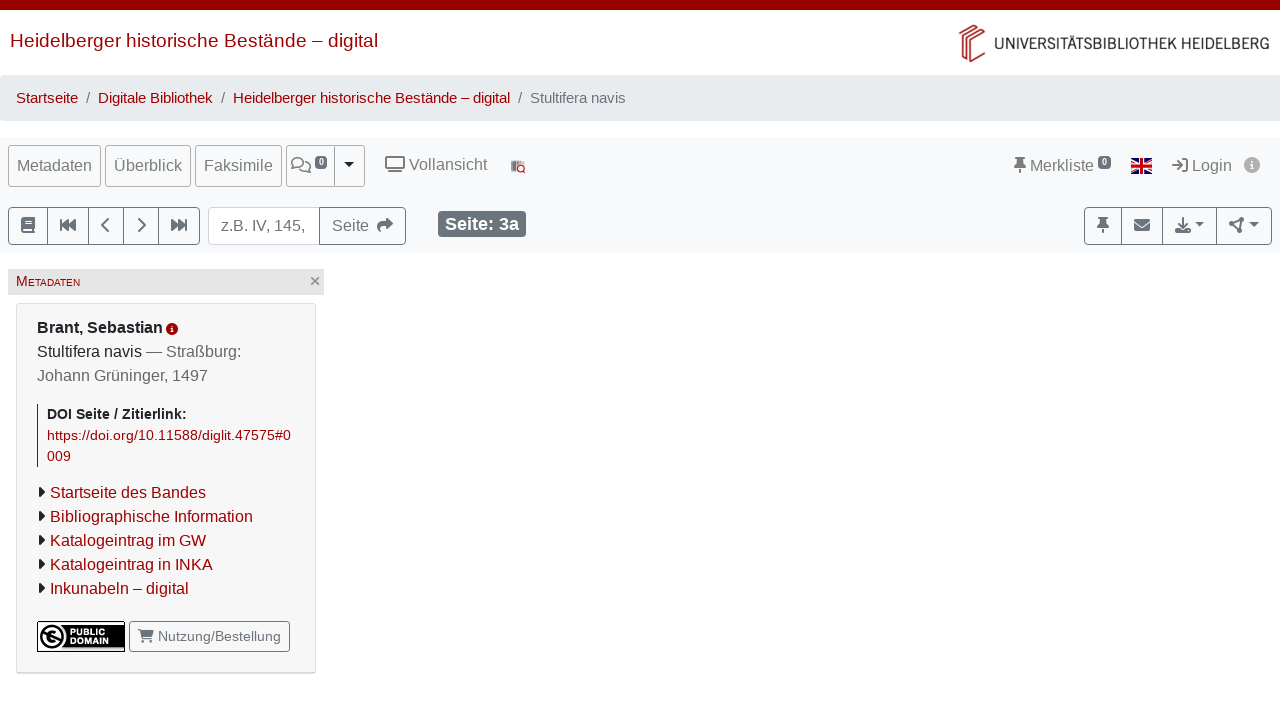

--- FILE ---
content_type: text/html; charset=utf-8
request_url: https://digi.ub.uni-heidelberg.de/diglit/ib01089000/0009
body_size: 8785
content:




<!DOCTYPE html>
<html lang="de" > <!-- debug:  -->
<head>
  <meta charset="UTF-8">
  <title>Brant, Sebastian: Stultifera navis (Straßburg: Johann Grüninger, 1497)</title>
  <meta name="viewport" content="width=device-width, initial-scale=1, shrink-to-fit=no">
  <link rel="canonical" href="https://digi.ub.uni-heidelberg.de/diglit/ib01089000/0009">
  <meta name="description" content="Brant, Sebastian: Stultifera navis; Universitätsbibliothek Heidelberg">
  <meta name="robots" content="index">
  <meta name="robots" content="follow">
  <meta name="revisit-after" content="3 months">
  <meta name="rating" content="General">
  <link rel="SHORTCUT ICON" href="/favicon.ico" type="image/x-icon">
  <meta http-equiv="Content-Style-Type" content="text/css">
  <meta http-equiv="Content-Script-Type" content="text/javascript">
  <script src="//www.ub.uni-heidelberg.de/cdn/jquery/3.7.1/jquery.min.js"></script>
  <link href="//www.ub.uni-heidelberg.de/cdn/bootstrap/4.5.3/css/bootstrap.min.css" rel="stylesheet"/>
  <link href="//www.ub.uni-heidelberg.de/cdn/font-awesome/6.5.2/css/all.min.css" rel="stylesheet"/>
  <link href="//www.ub.uni-heidelberg.de/cdn/flag-icon/1.0.0/flag-icon.css" rel="stylesheet"/>
  <link rel="stylesheet" href="//www.ub.uni-heidelberg.de/cdn/owl-carousel/2.2.1/assets/owl.carousel.min.css">
  <link rel="stylesheet" href="//www.ub.uni-heidelberg.de/cdn/owl-carousel/2.2.1/assets/owl.theme.default.min.css">
  <link rel="stylesheet" href="/diglit_pub/css/ubhd3.min.css">
  <link rel="stylesheet" href="/diglit_pub/css/tei.min.css">
  <!--<link rel="stylesheet" href="//www.ub.uni-heidelberg.de/cdn/shariff/3.2.1/shariff.min.css">-->

  <script src="//www.ub.uni-heidelberg.de/cdn/semtonotes/0.2.6/semtonotes.js"></script>
  <link rel="stylesheet" href="//www.ub.uni-heidelberg.de/cdn/heiImageViewer/heiImageViewer.css">
  <script src="//www.ub.uni-heidelberg.de/cdn/heiImageViewer/heiImageViewer.iife.js"></script>

  <script>
    window._digiCurrentView = 'VIEW_PROJECT_PAGE';
    $(function() {
      const allTabs = [];allTabs.push('info');allTabs.push('thumbs');allTabs.push('image');allTabs.push('scroll');
      const projectname = 'ib01089000'
      const pagename = '0009'
      const pageInfo = {"img_width":"736","img_url":"https://digi.ub.uni-heidelberg.de/diglitData/image/ib01089000/1/0003a.jpg","img_height":"1086","img_size":"width=\"736\" height=\"1086\"","persUrl":"https://digi.ub.uni-heidelberg.de/diglit/ib01089000/0009","img_ydpi":120,"img_xdpi":120,"img_print_height":212,"img_print_width":143.675874769797,"img_zoomst":[{"ydpi":120,"xdpi":120,"height":1086,"url":"https://digi.ub.uni-heidelberg.de/diglitData/image/ib01089000/1/0003a.jpg","width":736},{"xdpi":170,"ydpi":170,"url":"https://digi.ub.uni-heidelberg.de/diglitData/image/ib01089000/2/0003a.jpg","width":1041,"height":1535},{"height":2171,"width":1472,"url":"https://digi.ub.uni-heidelberg.de/diglitData/image/ib01089000/3/0003a.jpg","ydpi":240,"xdpi":240}],"img_zoomst_median":"[{width:833, height:1177}]","img_max_url":"https://digi.ub.uni-heidelberg.de/diglitData/image/ib01089000/3/0003a.jpg","ocr_url":"https://digi.ub.uni-heidelberg.de/cgi-bin/get_ocr.cgi?src=ib01089000%2F0003a","label":"","log":"3a","img_min_url":"https://digi.ub.uni-heidelberg.de/diglitData/image/ib01089000/1/0003a.jpg"}
      const sid = '367dd7a327cd1fa7b01fd7f139d8f76d'
      const {protocol, hostname, pathname} = window.location
      const opts = {
        $el: 'html',
        canvasTheme: {
          colorScheme: {
            
          }
        },
        api: {
          endpoint: `${protocol}//${hostname}/diglit/`,
          endpointLogin: `https://digi.ub.uni-heidelberg.de/cgi-bin/login?sid=${sid}`,
          endpointAnno: 'https://anno.ub.uni-heidelberg.de/',
          endpointEditionen: 'https://digi.ub.uni-heidelberg.de/editionService',
          hostname: 'digi.ub.uni-heidelberg.de',
          pathname: 'diglit',
          sid,
        },
        tei: {
          refhighlight: null,
          target: 'diglit|sammlung13|ib01089000|0009|3a'
        },
        hasTei: false,
        allTabs,
        searchText: "",
        projectname,
        phy_page: '9',
        pagename,
        loginId: '',
        annoCollection: 'diglit',
        annoRegisterUrl: 'https://www.ub.uni-heidelberg.de/Englisch/service/annotationsrechte-account.html',
        annoRequestUrl: 'https://anno.ub.uni-heidelberg.de/annotationsrechte-bestellung.html',
        purlId: '',
        pageTexts: {},
        quirestruct: [],
        ocrZones: [],
        bookmarks: {},
        projectAndPage: 'ib01089000_0009',
        resolutions: pageInfo.img_zoomst,
        urn: 'https://www.ub.uni-heidelberg.de/helios/kataloge/urn.html?urn=urn:nbn:de:bsz:16-diglit-475751',
        doi: '10.11588/diglit.47575',
        digiMeta: {"doi":"10.11588/diglit.47575","annotations_disabled":null,"links":[{"url":"https://www.ub.uni-heidelberg.de/helios/digi/inkunabeln.html","label":"Inkunabeln – digital"},{"label":"Katalogeintrag im GW","url":"https://www.gesamtkatalogderwiegendrucke.de/docs/GW05057.htm"},{"label":"Katalogeintrag in INKA","url":"http://www.inka.uni-tuebingen.de/?inka=13000610"}],"type":"monograph","url_firstpage":"https://digi.ub.uni-heidelberg.de/diglit/ib01089000/0001","separator":", ","subjects":"","download_size":"38 MB","abstract_html":null,"physicalDescription":{"digitalOrigin":"reformatted digital","form":{"size":"","material":""},"extent":"112 Bl."},"new_edition":"","funding_html":null,"__url_dedup":{"katalogeintrag in inka\thttp://www.inka.uni-tuebingen.de/?inka=13000610":1,"katalogeintrag im gw\thttps://www.gesamtkatalogderwiegendrucke.de/docs/GW05057.htm":1},"link_002_blank":"","publ_place":"Straßburg: Johann Grüninger","link_001_show":"true","edition":"","projecturl":"https://www.ub.uni-heidelberg.de/helios/digi/inkunabeln.html","link_002_label":"Katalogeintrag in INKA","link_001_label":"Katalogeintrag im GW","link_001_blank":"","link_002_show":"true","language":"Latein","biblio":"Brant, Sebastian: Stultifera navis","signatur":"Heidelberg, Universitätsbibliothek Heidelberg, G 5535-2-3 Octav INC","url":"https://digi.ub.uni-heidelberg.de/diglit/ib01089000?sid=367dd7a327cd1fa7b01fd7f139d8f76d","shelf_number":"Heidelberg, Universitätsbibliothek Heidelberg, G 5535-2-3 Octav INC","funding_label":null,"link_002_type":"references","link_001_type":"references","projectname":"ib01089000","sammlung":"13","ga_type":null,"lastpage":"233","author_editor_html":"Brant, Sebastian<a href='https://d-nb.info/gnd/118514474' target='_blank' class='ibutton'><i class='fa fa-info-circle' style='font-size: 12px;'></i></a>","projecturl_label":"Inkunabeln – digital","funding":"Ministerium für Wissenschaft, Forschung und Kunst Baden-Württemberg","has_annotations":null,"author_editor":"Brant, Sebastian","urn":"urn:nbn:de:bsz:16-diglit-475751","download_size_large":"128 MB","has_ocr":null,"ownership":"Kloster Schuttern","publ_place_date":"Straßburg: Johann Grüninger, 1497","firstpage":"1","title":"Stultifera navis","max_zoom":"3","no_pdfdownload":0,"link_002_url":"http://www.inka.uni-tuebingen.de/?inka=13000610","no_ruler":1,"reading_direction_code":"ltr","no_oai":0,"layout_template":"druck","links_enum":[null,{"url":"https://www.gesamtkatalogderwiegendrucke.de/docs/GW05057.htm","label":"Katalogeintrag im GW","type":"references","id":"link_001","blank":"","show":"true"},{"show":"true","blank":"","type":"references","id":"link_002","label":"Katalogeintrag in INKA","url":"http://www.inka.uni-tuebingen.de/?inka=13000610"}],"subjects_html":"","ownership_label":"Provenienz","publ_date":"1497","link_001_url":"https://www.gesamtkatalogderwiegendrucke.de/docs/GW05057.htm","kxp_ppn":"166731517X","ownership_html":null,"distribution_place":"","digitization":"Universitätsbibliothek Heidelberg"},
        enableRuler: false,
      }

      window.app = new DigiProjectPage(opts)
      window.app.init()
    })
  </script>

</head>
<body data-project="ib01089000" data-collection="13">
<span class="Z3988" title=""></span>



    <div class="container-fluid p-0">
      <div class="row no-gutters d-print-none">
         <div class="col-12 rotstreif">
         </div>
      </div>
      <div class="row no-gutters">
        <div id="headerbild-links" class="col-12 col-md-6"><div><a href="https://www.ub.uni-heidelberg.de/helios/digi/digilit.html">Heidelberger historische Bestände&nbsp;&ndash; digital</a></div></div>
	<div id="headerbild-rechts" class="col-12 col-md-6"><div><a href="https://www.ub.uni-heidelberg.de"><img class="d-lg-none" alt="Universitätsbibliothek Heidelberg" src="/diglit_pub/header_ub_hd_klein_schmal.png"><img class="d-none d-lg-inline" alt="Universitätsbibliothek Heidelberg" src="/diglit_pub/header_ub_hd_klein.gif"></a></div></div>
      </div>
    </div>
        <div class="container-fluid p-0">
      <nav aria-label="breadcrumb">
        <ol class="breadcrumb">
          <li class="breadcrumb-item"><a href="https://www.ub.uni-heidelberg.de">Startseite</a></li>
          <li class="breadcrumb-item"><a href="https://www.ub.uni-heidelberg.de/helios/Welcome.html">Digitale Bibliothek</a></li>
          
          <li class="breadcrumb-item"><a href="https://www.ub.uni-heidelberg.de/helios/digi/digilit.html">Heidelberger historische Bestände – digital</a></li>
          
          <li class="breadcrumb-item active" aria-current="page">Stultifera navis</li>
       </ol>
      </nav>
    </div>
    


    <div class="sticky-top">
      <nav class="navbar navbar-expand-lg navbar-light bg-light p-2">
        <span class="navbar-brand d-lg-none"><!----></span>
        <button class="navbar-toggler" type="button" data-toggle="collapse" data-target="#menuContent" aria-controls="menuContent" aria-expanded="false" aria-label="Toggle navigation">
          <span class="navbar-toggler-icon"></span>
        </button>

        <div class="collapse navbar-collapse flex-row flex-wrap ml-lg-0 ml-2" id="menuContent">
          
          <ul class="navbar-nav mr-auto dwork-cols">
            
            <li class="nav-item pl-1 pl-lg-0 mr-1">
              <a class="col-switch nav-link" href="#col_info">Metadaten</a>
            </li>
            
            <li class="nav-item pl-1 pl-lg-0 mr-1">
              <a class="col-switch nav-link" href="#col_thumbs">Überblick</a>
            </li>
            
            <li class="nav-item pl-1 pl-lg-0 mr-1">
              <a class="col-switch nav-link" href="#col_image">Faksimile</a>
            </li>
            
            <li class="nav-item mr-1 pl-1 pl-lg-0">
              <div class="btn-group d-flex">
                <a class="nav-link pl-sm-1 flex-grow-1" href="#col_anno" title="Annotationen"><span style="white-space: nowrap;"><span class="fa-regular fa-comments"></span> <sup><span class="badge annoNumber"></span></sup></span></a>
                <button type="button" class="btn btn-light dropdown-toggle dropdown-toggle-split justify-content-end flex-grow-0" data-toggle="dropdown" aria-haspopup="true" aria-expanded="false" style="border-left: 1px solid #A0A0A0;"><span class="sr-only">Toggle Dropdown</span></button>
                <div class="anno-dropdown dropdown-menu">
                  <h6 class="dropdown-header">Bildbezüge anzeigen</h6>
                  <span data-value="0" class="dropdown-item">Immer</span>
                  <span data-value="1" class="dropdown-item">Standard</span>
                  <span data-value="2" class="dropdown-item">Nie</span>
                </div>
              </div>
            </li>
            
            <li class="nav-item ml-0 ml-lg-2 ubhd3-link-vollansicht">
              <a class="nav-link" href="/diglit/ib01089000/0009/scroll"><span class="fa fa-tv"></span> Vollansicht</a>
            </li>
            
            <li class="nav-item ml-0 ml-lg-2 ubhd3-link-dfgviewer">
              <a href="https://dfg-viewer.de/v1/?set%5Bmets%5D=https%3A%2F%2Fdigi.ub.uni-heidelberg.de%2Fdiglit%2Fib01089000%2Fmets&amp;set%5Bimage%5D=9" class="nav-link" title="Anzeige im DFG-Viewer"><img src="/diglit_pub/ubhd_dfgviewer.png" alt="Anzeige im DFG-Viewer"></span></a>
            </li>
          </ul>
          

          

          <ul class="navbar-nav ml-auto">
            
            <li class="nav-item">
              <a class="nav-link" href="/diglit/leuchtpult?sid=367dd7a327cd1fa7b01fd7f139d8f76d" title="Zur Merkliste"><span class="fa fa-thumb-tack"></span> Merkliste<span style="white-space: nowrap;"> <sup><span class="badge badge-secondary bookmarkCount">0</span></sup></span></a>
            </li>
            
            
            <li id="langswitch" class="nav-item pl-0 mr-1 ml-lg-1">
              <a class="nav-link" href="https://digi.ub.uni-heidelberg.de/diglit/ib01089000/0009?ui_lang=eng" title="English"><span class="flag-icon flag-icon-gb"></span></a>
            </li>
            
            <li class="nav-item mr-1">
            
              <a class="nav-link d-inline-block" href="https://digi.ub.uni-heidelberg.de/cgi-bin/login?sid=367dd7a327cd1fa7b01fd7f139d8f76d" title="Login"><span class="fa fa-sign-in"></span> Login</a>
            
              <a id="logininfo" class="nav-link d-inline-block pl-0" href="#"><span class="fa fa-info-circle"></span></a>
            </li>
          </ul>
        </div>
      </nav>

      
      <nav class="navbar navbar-light bg-light p-2 d-print-none">
        <ul class="navbar-nav flex-row flex-wrap"><!-- TIPP: flex-row und flex-wrap, wenn nicht in navbar-expand -->
          <li class="nav-item mr-2 mt-1">
            <div class="btn-group" role="group">
              <a href="https://digi.ub.uni-heidelberg.de/diglit/ib01089000" type="button" class="btn btn-outline-secondary" title="Startseite des Bandes"><span class="fa fa-book"></span></a>
              <a href="https://digi.ub.uni-heidelberg.de/diglit/ib01089000/0001" title="Zur ersten Seite" type="button" class="btn btn-outline-secondary"><span class="fa fa-fast-backward"></span></a>
              <a href="https://digi.ub.uni-heidelberg.de/diglit/ib01089000/0008" title="eine Seite zurück" type="button" class="btn btn-outline-secondary"><span class="fa fa-chevron-left"></span></a>
              <a href="https://digi.ub.uni-heidelberg.de/diglit/ib01089000/0010" title="eine Seite vor" type="button" class="btn btn-outline-secondary"><span class="fa fa-chevron-right"></span></a>
              <a href="https://digi.ub.uni-heidelberg.de/diglit/ib01089000/0233" title="Zur letzten Seite" type="button" class="btn btn-outline-secondary"><span class="fa fa-fast-forward"></span></a>
            </div>
          </li>
        </ul>

        <form class="form-inline">
          <div class="input-group mr-2 mt-1">
            <input type="text" style="width: 7em;" name="page_query" value="" class="form-control" placeholder="z.B. IV, 145, xii
            ">
            <input name="navmode" type="hidden" value="struct">
            <input name="action" type="hidden" value="pagesearch">
            <div class="input-group-append">
              <button type="submit" class="btn btn-outline-secondary" title="Seite"><span class="d-none d-lg-inline">Seite&nbsp;&nbsp;</span><span class="fa fa-share"></span></button>
            </div>
          </div>
        </form>

        <ul class="navbar-nav flex-row flex-wrap"><!-- TIPP: flex-row und flex-wrap, wenn nicht in navbar-expand -->
          <li class="navbar-text ml-4">
            <div class="badge badge-secondary page-number-badge" style="font-size: 110%;"><span class="d-none d-lg-inline">Seite: </span><span class="page-number-num">3a</span></div>
          </li>
          
        </ul>

        <ul class="navbar-nav flex-row flex-wrap ml-auto"><!-- TIPP: flex-row und flex-wrap, wenn nicht in navbar-expand -->
          <li class="nav-item mt-1">
            <div class="btn-group" role="group">
              <button type="button" class="btn btn-outline-secondary lpbutton" title="In Merkliste aufnehmen/Aus Merkliste entfernen"><span class="fa fa-thumb-tack"></span></button>
              
              <button type="button" class="btn btn-outline-secondary" title="Feedback" onclick="$('#email').modal()"><span class="fa fa-envelope"></span></button>
              
              
              <div class="btn-group d-print-none">
                <button class="btn btn-outline-secondary dropdown-toggle" type="button" id="dropdownExport" data-toggle="dropdown" title="Download" aria-haspopup="true" aria-expanded="false"><span class="fa fa-download"></span></button>
	        <div class="dropdown-menu dropdown-menu-right" aria-labelledby="dropdownExport" style="position: absolute;"><!-- TIPP: position: absolute, wenn nicht in navbar-expand -->
                
                  <h6 class="dropdown-header">Download Band</h6>
                  
                  <a class="dropdown-item" tabindex="-1" href="https://digi.ub.uni-heidelberg.de/diglit/ib01089000/download.pdf"><span class="fa-regular fa-file-pdf"></span> normal, 38 MB</a>
                  <a class="dropdown-item" tabindex="-1" href="https://digi.ub.uni-heidelberg.de/diglit/ib01089000/download-zoom3.pdf"><span class="fa-regular fa-file-pdf"></span> groß, 128 MB</a>
                  
                  <div class="dropdown-divider"></div>

                  

  
    
  
    
  
    
  
    
  
    
      
      
    
  
    
  
    
  
    
  
    
  
    
  
    
  
    
  
    
  
    
  
    
  
    
  
    
  
    
  
    
  



                
                  <h6 class="dropdown-header">Download Seite</h6>
                  <a class="dropdown-item" tabindex="-1" href="https://digi.ub.uni-heidelberg.de/diglit/ib01089000/0009?action=pagePrint"><span class="fa-regular fa-file-pdf"></span>&nbsp;&nbsp;PDF</a>
                  <a class="dropdown-item" tabindex="-1" href="https://digi.ub.uni-heidelberg.de/diglitData/image/ib01089000/3/0003a.jpg" download="ib01089000_0009.jpg"><span class="fa-regular fa-file-image"></span>&nbsp;&nbsp;JPEG</a>
                  <div class="dropdown-divider"></div>
                  <h6 class="dropdown-header">Drucken</h6>
                  <a class="dropdown-item" tabindex="-1" href="javascript:if(window.print)window.print()"><span class="fa fa-print"></span>&nbsp;&nbsp;Seite drucken</a>
                </div>
              </div>
              
              <div class="btn-group d-print-none">
                <button class="btn btn-outline-secondary dropdown-toggle" type="button" id="dropdownConnect" data-toggle="dropdown" title="Exportieren/Nachnutzen" aria-haspopup="true" aria-expanded="false"><span class="fa-solid fa-circle-nodes"></span></button>
                <div class="dropdown-menu dropdown-menu-right" aria-labelledby="dropdownConnect" style="position: absolute;"><!-- TIPP: position: absolute, wenn nicht in navbar-expand -->
                  <h6 class="dropdown-header">Metadaten</h6>
                  
                  <a class="dropdown-item" tabindex="-1" href="https://digi.ub.uni-heidelberg.de/cgi-bin/digioai.cgi?verb=GetRecord&metadataPrefix=oai_dc&identifier=oai:digi.ub.uni-heidelberg.de:47575" target="_blank">Dublin Core</a>
                  
                  <a class="dropdown-item" tabindex="-1" href="https://digi.ub.uni-heidelberg.de/diglit/ib01089000/mets" target="_blank">METS</a>
                  
                  <a class="dropdown-item" tabindex="-1" href="https://katalog.ub.uni-heidelberg.de/cgi-bin/search.cgi?query=si:166731517X+-(teil:ezblf)&amp;pos=1">Bibliographische Information / OPAC</a>
                  
                  
                  <div class="dropdown-divider"></div>
                  <h6 class="dropdown-header iiif-manifest-links"><img src="/diglit_pub/iiif_logo.png" style="height: 20px;"> IIIF Band <a href="https://iiif.io/" target="_blank" title="IIIF Standard"><span class="fa fa-circle-info"></span></a></h6>
                  <a class="dropdown-item iiif-manifest-url iiif-manifest-url-v2" data-iiif-version="2.1" tabindex="-1" href="https://digi.ub.uni-heidelberg.de/diglit/iiif/ib01089000/manifest" target="_blank">Manifest Version 2.1</a>
                  <a class="dropdown-item iiif-manifest-url iiif-manifest-url-v3" data-iiif-version="3.0" tabindex="-1" href="https://digi.ub.uni-heidelberg.de/diglit/iiif3/ib01089000/manifest" target="_blank">Manifest Version 3.0</a>
                  
                  
                </div>
              </div>
            </div>
          </li>
        </ul>
          
      </nav>
      
    </div>

  



  <div class="container-fluid p-2 mt-2 ubhd3-page-main-container"><!-- Container Hauptinhalt/Anno -->
    <div class="row no-gutters">
      <div id="columns_content" class="col-12 col-lg-9 p-0"><!-- Hauptinhalt -->
        <div class="container-fluid page-content-container">
          <div class="row">
            <div id="column_info" class="content-column col-12 col-lg-3 p-0">
                    <div class="d-flex col-head">
        
        <div class="pl-1 d-none d-lg-block col-smaller-left"><a href="#col_info" title="Verkleinern"><span class="fa fa-chevron-right"></span></a></div>
	
        <div class="flex-fill ml-2" style="font-variant: small-caps;">Metadaten</div>
        <div class="pr-1 col-close"><a href="#col_info" title="Schließen"><span aria-hidden="true" class="fa fa-times"></span></a></div>
        <div class="pr-1 d-none d-lg-block col-smaller-right"><a href="#col_info" title="Verkleinern"><span class="fa fa-chevron-left"></span></a></div>
      </div>

              <div class="p-2">
                <!-- pres/ubhd2_page_links_top.tt.html -->
<!-- current_view = page -->

<div class="card metainfo">
  <div class="card-header">
    <p class="biblmeta">


      <b>Brant, Sebastian<a href='https://d-nb.info/gnd/118514474' target='_blank' class='ibutton'><i class='fa fa-info-circle' style='font-size: 12px;'></i></a></b><br>


Stultifera navis

<span style="color:#666">&mdash; Straßburg: Johann Grüninger, 1497</span>

    </p>
    <div id="purlmodal" class="modal fade">
      <div class="modal-dialog">
        <div class="modal-content">
          <div class="modal-header">
            <h5 class="modal-title">Zitieren dieser Seite</h5>
            <button type="button" class="close" data-dismiss="modal"><span aria-hidden="true">&times;</span><span class="sr-only">Schließen</span></button>
          </div>
          <div class="modal-body">
            Bitte zitieren Sie diese Seite, indem Sie folgende Adresse (URL)/folgende DOI benutzen:
            <div class="purlmodalurl">https://doi.org/10.11588/diglit.47575#0009</div>
          </div>
          <div class="modal-footer">
            <button type="button" class="btn btn-primary" data-dismiss="modal">Schließen</button>
          </div>
        </div>
      </div>
    </div>
    <div class="purlcont">
      
        
  
  

      
        
  
  

      
        
  
  

      
        
  
  

      
        
  
  

      
        
  
  

      
        
  
  

      
        
  
  

      
        
  
  

      
        
  
  

      
        
  
  

      
        
  
  

      
        
  
  

      
        
  
  

      
        
  
  

      
        
  
  

      
        
  
  

      
        
  
  

      
        
  
  

      
      
      <span class="purlmodallink">DOI&nbsp;Seite&nbsp;/&nbsp;Zitierlink:</span><div class="purl">https://doi.org/10.11588/diglit.47575#0009</div>
      
    </div>





    <ul class="introlinks">

      <!-- 1. Startseite des Bandes -->
      <li><span class="fa fa-caret-right"></span><a href="https://digi.ub.uni-heidelberg.de/diglit/ib01089000">Startseite des Bandes</a></li>





      <!-- 3. Bibliographische Information -->
      <li><span class="fa fa-caret-right"></span><a href="https://katalog.ub.uni-heidelberg.de/cgi-bin/search.cgi?query=si:166731517X+-(teil:ezblf)&amp;pos=1">Bibliographische Information</a></li>







      <!-- 5. sonstige Links -->
      <li><span class="fa fa-caret-right"></span><a href="https://www.gesamtkatalogderwiegendrucke.de/docs/GW05057.htm" >Katalogeintrag im GW</a></li>

      <!-- 5. sonstige Links -->
      <li><span class="fa fa-caret-right"></span><a href="http://www.inka.uni-tuebingen.de/?inka=13000610" >Katalogeintrag in INKA</a></li>



      <!-- 6. Sammlungsurl -->
      <li><span class="fa fa-caret-right"></span><a href="https://www.ub.uni-heidelberg.de/helios/digi/inkunabeln.html">Inkunabeln – digital</a></li>

    </ul>

    <div class="d-flex flex-row flex-wrap mb-2">

      <a href="http://creativecommons.org/publicdomain/mark/1.0/deed.de"><img alt="Lizenz: Public Domain Mark" title="Lizenz: Public Domain Mark" src="https://i.creativecommons.org/p/mark/1.0/88x31.png" class="mr-1 mt-1"></a>


      <a class="mr-1 mt-1 btn btn-sm btn-outline-secondary " href="https://www.ub.uni-heidelberg.de/helios/digi/nutzung/Welcome.html" class="btn btn-outline-secondary" role="button" style="white-space: nowrap;"><span class="fa fa-shopping-cart"></span> Nutzung/Bestellung</a>

    </div>
  </div>
</div>

                <div class="btn-toolbar d-block d-lg-none d-print-none" role="toolbar" style="margin-bottom: 10px;">
                  <button id="toctoggle" class="btn btn-default">
                    <span class="fa fa-caret-down"></span> Inhaltsverz. u. Volltextsuche
		  </button>
                </div>
                <div class="d-lg-block d-print-none" id="toc">
                  <!--<form method="get">
	<div class="input-group input-group-sm">
		<span class="input-group-prepend">
			<button class="btn btn-outline-secondary" style="width: 6em;" type="submit" title="Sprung zu Seite">Seite&nbsp;&nbsp;<span class="fa fa-share"></span></button>
		</span>
		<input name="page_query" type="text" value="" class="form-control" placeholder="z.B. IV, 145, xii">
		<input name="navmode" type="hidden" value="struct">
		<input name="action" type="hidden" value="pagesearch">
	</div>
</form>-->

        


<div style="clear:both"></div>




        <br>

        <ul class="nav nav-tabs" role="tablist">
	
          <li class="nav-item"><a class="nav-link active" href="/diglit/ib01089000/0009?navmode=struct">Inhalt</a></li>
	
        </ul>

        <div id="navbox" class="navbox">
	
		

  <ul class="list-group struct_level0">
  
    <li class="list-group-item" data-type="chapter">
    
      <a href="https://digi.ub.uni-heidelberg.de/diglit/ib01089000/0001">
        <span class="pages"></span> 
        Einband <span class=pages>  </span>
      </a>
      
      
      
    </li>
  
    <li class="list-group-item" data-type="chapter">
    
      <a href="https://digi.ub.uni-heidelberg.de/diglit/ib01089000/0005">
        <span class="pages">1a</span> 
        Titelblatt <span class=pages>  </span>
      </a>
      
      
      
    </li>
  
    <li class="list-group-item" data-type="chapter">
    
      <a href="https://digi.ub.uni-heidelberg.de/diglit/ib01089000/0006">
        <span class="pages">1b</span> 
        Epigramma <span class=pages>  </span>
      </a>
      
      
      
    </li>
  
    <li class="list-group-item" data-type="chapter">
    
      <a href="https://digi.ub.uni-heidelberg.de/diglit/ib01089000/0006">
        <span class="pages">1b-2b</span> 
        Epistola Jacobi Locher <span class=pages>  </span>
      </a>
      
      
      
    </li>
  
    <li class="list-group-item active" data-type="chapter">
    
      <a href="https://digi.ub.uni-heidelberg.de/diglit/ib01089000/0009" class="active">
        <span class="pages">3a-3b</span> 
        Carmen <span class=pages>  </span>
      </a>
      
      
      
    </li>
  
    <li class="list-group-item" data-type="chapter">
    
      <a href="https://digi.ub.uni-heidelberg.de/diglit/ib01089000/0010">
        <span class="pages">3b-4b</span> 
        Excusatio auctoris <span class=pages>  </span>
      </a>
      
      
      
    </li>
  
    <li class="list-group-item" data-type="chapter">
    
      <a href="https://digi.ub.uni-heidelberg.de/diglit/ib01089000/0012">
        <span class="pages">4b-5a</span> 
        Epigramma in narragoniam <span class=pages>  </span>
      </a>
      
      
      
    </li>
  
    <li class="list-group-item" data-type="chapter">
    
      <a href="https://digi.ub.uni-heidelberg.de/diglit/ib01089000/0013">
        <span class="pages">5a-5b</span> 
        Exhortatio <span class=pages>  </span>
      </a>
      
      
      
    </li>
  
    <li class="list-group-item" data-type="chapter">
    
      <a href="https://digi.ub.uni-heidelberg.de/diglit/ib01089000/0014">
        <span class="pages">5b</span> 
        Celeusma Sebastiani Brant <span class=pages>  </span>
      </a>
      
      
      
    </li>
  
    <li class="list-group-item" data-type="chapter">
    
      <a href="https://digi.ub.uni-heidelberg.de/diglit/ib01089000/0014">
        <span class="pages">5b-7a</span> 
        Prologus <span class=pages>  </span>
      </a>
      
      
      
    </li>
  
    <li class="list-group-item" data-type="chapter">
    
      <a href="https://digi.ub.uni-heidelberg.de/diglit/ib01089000/0017">
        <span class="pages">7a-8b</span> 
        Proludium <span class=pages>  </span>
      </a>
      
      
      
    </li>
  
    <li class="list-group-item" data-type="chapter">
    
      <a href="https://digi.ub.uni-heidelberg.de/diglit/ib01089000/0020">
        <span class="pages">8b</span> 
        Argumentum <span class=pages>  </span>
      </a>
      
      
      
    </li>
  
    <li class="list-group-item" data-type="chapter">
    
      <a href="https://digi.ub.uni-heidelberg.de/diglit/ib01089000/0021">
        <span class="pages">9a-112b</span> 
        [Text] <span class=pages>  </span>
      </a>
      
      
      
    </li>
  
    <li class="list-group-item" data-type="chapter">
    
      <a href="https://digi.ub.uni-heidelberg.de/diglit/ib01089000/0218">
        <span class="pages">112b-113b</span> 
        Epistola Jacobi Locher <span class=pages>  </span>
      </a>
      
      
      
    </li>
  
    <li class="list-group-item" data-type="chapter">
    
      <a href="https://digi.ub.uni-heidelberg.de/diglit/ib01089000/0221">
        <span class="pages">114a-114b</span> 
        Ad numeros suos vt Johannem Bergmanum festine adeant <span class=pages>  </span>
      </a>
      
      
      
    </li>
  
    <li class="list-group-item" data-type="chapter">
    
      <a href="https://digi.ub.uni-heidelberg.de/diglit/ib01089000/0222">
        <span class="pages">114b-116a</span> 
        Registrum stultifere Navis <span class=pages>  </span>
      </a>
      
      
      
    </li>
  
    <li class="list-group-item" data-type="chapter">
    
      <a href="https://digi.ub.uni-heidelberg.de/diglit/ib01089000/0230">
        <span class="pages"></span> 
        Einband <span class=pages>  </span>
      </a>
      
      
      
    </li>
  
    <li class="list-group-item" data-type="chapter">
    
      <a href="https://digi.ub.uni-heidelberg.de/diglit/ib01089000/0231">
        <span class="pages"></span> 
        Rücken <span class=pages>  </span>
      </a>
      
      
      
    </li>
  
    <li class="list-group-item" data-type="chapter">
    
      <a href="https://digi.ub.uni-heidelberg.de/diglit/ib01089000/0233">
        <span class="pages"></span> 
        Maßstab/Farbkeil <span class=pages>  </span>
      </a>
      
      
      
    </li>
  
  </ul>



	

	

        </div><!-- navbox -->
        <div style="margin-top: 3em;">
          <a href="https://www.ub.uni-heidelberg.de/helios/digi/dwork.html"><img src="/diglit_pub/ubdwork.png" alt="DWork-Logo"></a> <!--<a href="https://www.ub.uni-heidelberg.de/allg/Mitarbeiter/it-kolleginnen.html" target="_blank"><img src="https://www.ub.uni-heidelberg.de/bilder/service/it-kolleginnen-gesucht.svg" style="height: 42px; margin-top: 11px; margin-left: 5px;"></a>-->
        </div>

                </div>
              </div>
	    </div>
	    
              
	    
              <div id="column_thumbs" class="content-column d-none col-0 col-lg-0 p-0">
        <div class="d-flex col-head">
        
        <div class="pl-1 d-none d-lg-block col-smaller-left"><a href="#col_thumbs" title="Verkleinern"><span class="fa fa-chevron-right"></span></a></div>
	
        <div class="flex-fill ml-2" style="font-variant: small-caps;">Überblick</div>
        <div class="pr-1 col-close"><a href="#col_thumbs" title="Schließen"><span aria-hidden="true" class="fa fa-times"></span></a></div>
        <div class="pr-1 d-none d-lg-block col-smaller-right"><a href="#col_thumbs" title="Verkleinern"><span class="fa fa-chevron-left"></span></a></div>
      </div>

  <div class="p-2">
    
    <div class="thumblist thumb-reading-direction-ltr"><span class="fa fa-spinner fa-spin" style="font-size: 200%;"></span></div>
    
  </div>
</div>

	    
              <div id="column_image" class="content-column d-none col-0 col-lg-0 p-0">
        <div class="d-flex col-head">
        
        <div class="pl-1 d-none d-lg-block col-smaller-left"><a href="#col_image" title="Verkleinern"><span class="fa fa-chevron-right"></span></a></div>
	
        <div class="flex-fill ml-2" style="font-variant: small-caps;">Faksimile</div>
        <div class="pr-1 col-close"><a href="#col_image" title="Schließen"><span aria-hidden="true" class="fa fa-times"></span></a></div>
        <div class="pr-1 d-none d-lg-block col-smaller-right"><a href="#col_image" title="Verkleinern"><span class="fa fa-chevron-left"></span></a></div>
      </div>

  <div class="p-2">
    
      
        
      
        
      
        
      
        
      
        
      
        
      
        
      
        
      
        
      
        
      
        
      
        
      
        
      
        
      
        
      
        
      
        
      
        
      
        
      
    <div class="massstab" id="massstab_ib01089000_0009">
      <div>
        <div class="massstablabelhalb">0.5</div>
        <div class="massstablabel">1 cm</div>
        <div style="clear: both;"></div>
      </div>
      <div class="massstabs"></div>
      <div class="massstabw"></div>
      <div style="clear: both;"></div>
    </div>

    <div class="d-print-none" style="position: relative;">
      <div class="drawingCanvas" id="dC_ib01089000_0009" style="position: relative; width: 100%; height: 300px; background-color: #F0F0F0;"></div>
    </div>
    <div id="printimg" class="d-none d-print-block">
      <img src="https://digi.ub.uni-heidelberg.de/diglitData/image/ib01089000/1/0003a.jpg" data-src="https://digi.ub.uni-heidelberg.de/diglitData/image/ib01089000/3/0003a.jpg" alt="facsimile">
    </div>
    
  </div>
</div>

	    
              <div id="column_scroll" class="content-column d-none col-0 col-lg-0 p-0">
        <div class="d-flex col-head">
        
        <div class="pl-1 d-none d-lg-block col-smaller-left"><a href="#col_scroll" title="Verkleinern"><span class="fa fa-chevron-right"></span></a></div>
	
        <div class="flex-fill ml-2" style="font-variant: small-caps;">Vollansicht</div>
        <div class="pr-1 col-close"><a href="#col_scroll" title="Schließen"><span aria-hidden="true" class="fa fa-times"></span></a></div>
        <div class="pr-1 d-none d-lg-block col-smaller-right"><a href="#col_scroll" title="Verkleinern"><span class="fa fa-chevron-left"></span></a></div>
      </div>

  <div class="p-2">
    
  </div>
</div>

	    
	  </div>
	</div>
      </div><!-- Ende Spalte Hauptinhalt -->

      <div id="column_anno" class="col-12 col-lg-3 p-0" style="border-left: 2px solid #A0A0A0;"><!-- Annospalte -->
              <div class="d-flex col-head col-headanno">
        
        <div class="pl-1 d-none d-lg-block col-wider"><a href="#" title="Vergrößern"><span class="fa fa-chevron-left"></span></a></div>
	<div class="d-none d-lg-block col-smaller">&nbsp;<a href="#" title="Verkleinern"><span class="fa fa-chevron-right"></span></a></div>
	
        <div class="flex-fill ml-2" style="font-variant: small-caps;">Annotationen</div>
        <div class="pr-1 col-close"><a href="#col_anno" title="Schließen"><span aria-hidden="true" class="fa fa-times"></span></a></div>
        
      </div>

        <div style="overflow-y: scroll; height: 100vh;">
          
          <div id="annotationsblock"></div>
          
	</div>
      </div><!-- Ende Annospalte -->
    </div>
  </div>

  <div class="container-fluid">
    <div class="row">
      <div class="col-12">
        <!--<div class="d-print-none shariff" style="padding: 20px 0;" data-theme="grey" data-services="[&quot;facebook&quot;,&quot;twitter&quot;]" data-url="https://digi.ub.uni-heidelberg.de/diglit/ib01089000/0009"></div>-->
      </div>
    </div>
  </div>

  <div id="email" class="modal fade">
    <div class="modal-dialog">
        <div class="modal-content">
            <div class="modal-header">
                <h5 class="modal-title">Feedback</h5>
                <button type="button" class="close" data-dismiss="modal"><span aria-hidden="true">&times;</span><span class="sr-only">Schließen</span></button>
            </div>
            <div class="modal-body">

                        <form action="" method="POST">

                            <p>Wir freuen uns über Ihre Fragen und Anregungen.</p>
                            <input type="hidden" name="feedback" value="1">
                            <input type="hidden" name="sid" value="367dd7a327cd1fa7b01fd7f139d8f76d">
                            <div class="form-group">
                                <label for="email_fromf">Absender</label>
                                <input class="form-control" placeholder="Wenn Antwort gewünscht, bitte Mailadresse eingeben." type="email" id="email_fromf" name="email_from" value="">
                                <div class="email_check"><textarea name="email_check"></textarea></div>
                            </div>
                            <div class="form-group">
                                <label for="email_subjectf">Feedback</label>
                                <textarea class="form-control" id="email_subjectf" name="email_subject"></textarea>
                            </div>
                            <div class="mail_error alert-danger p-1" style="display: none;"></div>
                            <div style="display: flex; gap: 10px; justify-content: space-between; align-items: center;">
                              <div class="mail_captcha p-1"></div>
                              <div class="input-group" style="width: 10em;">
                                <input id="email_captcha" type="text" class="form-control" placeholder="" aria-label="Captcha" name="email_captcha">
                                <div class="input-group-append"><button id="captcha" class="btn btn-outline-secondary"><span class="fa fa-refresh"></span></button></div>
                              </div>
                            </div>
                            <div class="captcha_hinweis">Um eine Nachricht verschicken zu können, tragen Sie bitte den angezeigten Kontrolltext in das Textfeld rechts ein.</div>
                            <div class="modal-footer">
                                <button type="button" class="btn btn-outline-secondary" data-dismiss="modal">Schließen</button>
                                <button id="sendmail" type="submit" class="btn btn-primary">Absenden</button>
                            </div>
                        </form>
            </div>
        </div>
    </div>
</div>


  <div class="container-fluid">
    <div class="row">
      <div class="col-6 offset-3" id="footer"><!-- Balken unten --></div>
    </div>
    <div class="row">
      <div class="col-12">
        <div id="footer-partnerlogos"><div class="row">
  <div id="footerbild" class="col-12">
  </div>
</div>
</div>
      </div>
    </div>
    <div class="row">
      <div class="col-12 copyright">Letzte Aktualisierung&nbsp;11.09.2025&nbsp;&nbsp; &copy;&nbsp;Universitätsbibliothek Heidelberg&nbsp;&nbsp;&nbsp;<a href="https://www.ub.uni-heidelberg.de/cgi-bin/mail.cgi?ub"><span class="fa fa-envelope"></span></a>&nbsp;&nbsp;<a href="https://www.ub.uni-heidelberg.de/wir/impressum.html">Impressum</a></div>
    </div><!-- row -->

  </div>


  <script src="//www.ub.uni-heidelberg.de/cdn/xrx-utils/latest/xrx-utils.js"></script>
  <script src="//www.ub.uni-heidelberg.de/cdn/popper/latest/popper.min.js"></script>
  <script src="//www.ub.uni-heidelberg.de/cdn/bootstrap/4.5.3/js/bootstrap.min.js"></script>
  <!--<script src="//www.ub.uni-heidelberg.de/cdn/shariff/3.2.1/shariff.min.js"></script>-->
  <script src="//www.ub.uni-heidelberg.de/cdn/handlebars/latest/handlebars.min.js"></script>
  <script src="/diglit_pub/bundle.min.js"></script>
  <script>DigiLayout.init('ger')</script>




<!-- BEGIN anno-frontend-block -->
  <script src="//www.ub.uni-heidelberg.de/cdn/authorities-client/latest/authorities-client.js"></script>
  <script src="//www.ub.uni-heidelberg.de/cdn/xrx-vue/latest/xrx-vue.js"></script>
  <script src="//www.ub.uni-heidelberg.de/cdn/quill/1.3.7/quill.js"></script>
  <script src="//www.ub.uni-heidelberg.de/cdn/axios/0.19.2/axios.js"></script>
<!--  <script src="//www.ub.uni-heidelberg.de/cdn/anno-common/0.0.9/anno-common.js"></script> -->
  <script src="//www.ub.uni-heidelberg.de/cdn/anno-frontend/latest/anno-frontend.prod.js"></script>
  <script src="//www.ub.uni-heidelberg.de/cdn/anno-frontend/latest/plugin.sanitize-html.js"></script>
<!-- ENDOF anno-frontend-block -->
<!-- BEGIN anno-snippets-block -->
  <script type="module" src="/diglit_pub/anno-snippet-zoneeditor.js"></script>
  <script type="module" src="/diglit_pub/anno-snippet-frontend.min.js"></script>
<!-- ENDOF anno-snippets-block -->


</body>
</html>



--- FILE ---
content_type: text/css
request_url: https://digi.ub.uni-heidelberg.de/diglit_pub/css/tei.min.css
body_size: 15136
content:
@font-face{font-family:Junicode;src:url("https://www.ub.uni-heidelberg.de/cdn/junicode/latest/Junicode-wgd.woff") format("woff"),url("https://www.ub.uni-heidelberg.de/cdn/junicode/latest/Junicode-wgd.ttf") format("truetype");font-weight:normal;font-style:normal}@font-face{font-family:Junicode;src:url("https://www.ub.uni-heidelberg.de/cdn/junicode/latest/Junicode-Bold.woff") format("woff"),url("https://www.ub.uni-heidelberg.de/cdn/junicode/latest/Junicode-Bold.ttf") format("truetype");font-weight:bold;font-style:normal}@font-face{font-family:Junicode;src:url("https://www.ub.uni-heidelberg.de/cdn/junicode/latest/Junicode-Italic.woff") format("woff"),url("https://www.ub.uni-heidelberg.de/cdn/junicode/latest/Junicode-Italic.ttf") format("truetype");font-weight:normal;font-style:italic}@font-face{font-family:Junicode;src:url("https://www.ub.uni-heidelberg.de/cdn/junicode/latest/Junicode-BoldItalic.woff") format("woff"),url("https://www.ub.uni-heidelberg.de/cdn/junicode/latest/Junicode-BoldItalic.ttf") format("truetype");font-weight:bold;font-style:italic}@font-face{font-family:Preciosa;src:url("https://www.ub.uni-heidelberg.de/cdn/preciosa/1998-10-01/preciosa.woff") format("woff"),url("https://www.ub.uni-heidelberg.de/cdn/preciosa/1998-10-01/preciosa.ttf") format("truetype")}@font-face{font-family:LinLibertine;src:url("https://www.ub.uni-heidelberg.de/cdn/linux-libertine/latest/LinLibertine_R.woff") format("woff"),url("https://www.ub.uni-heidelberg.de/cdn/linux-libertine/latest/LinLibertine_Rah.ttf") format("truetype")}@font-face{font-family:IFAOGrec;src:url("https://www.ub.uni-heidelberg.de/cdn/IFAOGrec/latest/IFAOGrec.ttf") format("truetype");font-weight:normal;font-style:normal}@font-face{font-family:IFAOGrec;src:url("https://www.ub.uni-heidelberg.de/cdn/IFAOGrec/latest/IFAOGrecBold.ttf") format("truetype");font-weight:bold;font-style:normal}@font-face{font-family:Heuvelmans;src:url("https://www.ub.uni-heidelberg.de/cdn/Heuvelmans/Heuvelmans-Regular.woff") format("woff");font-weight:normal;font-style:normal}@font-face{font-family:Heuvelmans;src:url("https://www.ub.uni-heidelberg.de/cdn/Heuvelmans/Heuvelmans-Italic.woff") format("woff");font-weight:normal;font-style:italic}@font-face{font-family:"Noto Sans Arabic";src:url("https://www.ub.uni-heidelberg.de/cdn/noto-sans-arabic/static/NotoSansArabic-Regular.ttf") format("truetype");font-weight:normal;font-style:normal}.teiopt_format::before{font-family:"Font Awesome 6 Free";font-weight:900;color:#a0a0a0;content:"";display:inline-block}.teiopt_number::before{font-family:"Font Awesome 6 Free";font-weight:900;color:#a0a0a0;content:"";display:inline-block}.teiopt_abbr::before{font-family:"Font Awesome 6 Free";font-weight:900;color:#a0a0a0;content:"";display:inline-block}.teiopt_characters::before{font-family:"Font Awesome 6 Free";font-weight:900;color:#a0a0a0;content:"";display:inline-block}.teiopt_revisions::before{font-family:"Font Awesome 6 Free";font-weight:900;color:#a0a0a0;content:"";display:inline-block}.teiopt_punctuation::before{font-family:"Font Awesome 6 Free";font-weight:900;color:#a0a0a0;content:"!";display:inline-block}.teiopt_rhymes::before{font-family:"Font Awesome 6 Free";font-weight:900;color:#a0a0a0;content:"";display:inline-block}.teiopt_ed_interventions::before{font-family:"Font Awesome 6 Free";font-weight:900;color:#a0a0a0;content:"";display:inline-block}.teiopt_ed_norm::before{font-family:"Font Awesome 6 Free";font-weight:900;color:#a0a0a0;content:"";display:inline-block}.teiopt_app_hc_TranscriptionNote::before{font-family:"Font Awesome 6 Free";font-weight:900;color:#a0a0a0;content:"";display:inline-block}.teiopt_app_hc_TextConstitutionNote::before{font-family:"Font Awesome 6 Free";font-weight:900;color:#a0a0a0;content:"";display:inline-block}.teiopt_app_hc_VariantNote::before{font-family:"Font Awesome 6 Free";font-weight:900;color:#a0a0a0;content:"";display:inline-block}.teiopt_app_hc_NotaBene::before{font-family:"Font Awesome 6 Free";font-weight:900;color:#a0a0a0;content:"";display:inline-block}.teiopt_app_hc_Gloss::before{font-family:"Font Awesome 6 Free";font-weight:900;color:#a0a0a0;content:"";display:inline-block}.teiopt_illustrations::before{font-family:"Font Awesome 6 Free";font-weight:900;color:#a0a0a0;content:"";display:inline-block}.teiopt_ill_player::before{font-family:"Font Awesome 6 Free";font-weight:900;color:#a0a0a0;content:"";display:inline-block}.teiopt_word_separation::before{font-family:"Font Awesome 6 Free";font-weight:900;color:#a0a0a0;content:"";display:inline-block}.teiopt_visual_findings::before{font-family:"Font Awesome 6 Free";font-weight:900;color:#a0a0a0;content:"";display:inline-block}.teiopt_entities::before{font-family:"Font Awesome 6 Free";font-weight:900;color:#a0a0a0;content:"";display:inline-block}.teiopt_breaks::before{font-family:"Font Awesome 6 Free";font-weight:900;color:#a0a0a0;content:"";display:inline-block;transform:rotate(90deg)}.teiopt_sense_units::before{font-family:"Font Awesome 6 Free";font-weight:900;color:#a0a0a0;content:"";display:inline-block}.tei-t-color_red,.tei-t-colour_red{color:red}.tei-t-color_green,.tei-t-colour_green{color:green}.tei-t-color_blue,.tei-t-colour_blue{color:blue}.t-color-Red{color:red}.t-color-Green{color:green}.t-color-Blue{color:blue}.t-color-Gold{color:#daa520}.t-primary-color-Red{color:red !important}.t-primary-color-Green{color:green !important}.t-primary-color-Blue{color:blue !important}.t-primary-color-Gold{color:#daa520 !important}body[data-text-size=small] .tei{font-size:90%}body[data-text-size=large] .tei{font-size:125%}:lang(ar){font-family:"Noto Sans Arabic",-apple-system,BlinkMacSystemFont,"Segoe UI",Roboto,"Helvetica Neue",Arial,"Noto Sans",sans-serif,"Apple Color Emoji","Segoe UI Emoji","Segoe UI Symbol","Noto Color Emoji"}:lang(ar).t-lno{direction:ltr;text-align:left}:lang(ar).t-lno span{font-family:-apple-system,BlinkMacSystemFont,"Segoe UI",Roboto,"Helvetica Neue",Arial,"Noto Sans",sans-serif,"Apple Color Emoji","Segoe UI Emoji","Segoe UI Symbol","Noto Color Emoji" !important}:lang(ar).t-vno{direction:ltr;text-align:left}:lang(ar).t-vno span{font-family:-apple-system,BlinkMacSystemFont,"Segoe UI",Roboto,"Helvetica Neue",Arial,"Noto Sans",sans-serif,"Apple Color Emoji","Segoe UI Emoji","Segoe UI Symbol","Noto Color Emoji" !important}:lang(ar).t-vno2{direction:ltr;text-align:left}:lang(ar).t-vno2 span{font-family:-apple-system,BlinkMacSystemFont,"Segoe UI",Roboto,"Helvetica Neue",Arial,"Noto Sans",sans-serif,"Apple Color Emoji","Segoe UI Emoji","Segoe UI Symbol","Noto Color Emoji" !important}:lang(ar).fa{font-family:"Font Awesome 6 Free" !important}:lang(ar) .t-note-edt::before{font-family:-apple-system,BlinkMacSystemFont,"Segoe UI",Roboto,"Helvetica Neue",Arial,"Noto Sans",sans-serif,"Apple Color Emoji","Segoe UI Emoji","Segoe UI Symbol","Noto Color Emoji"}:lang(grc){font-family:IFAOGrec,-apple-system,BlinkMacSystemFont,"Segoe UI",Roboto,"Helvetica Neue",Arial,"Noto Sans",sans-serif,"Apple Color Emoji","Segoe UI Emoji","Segoe UI Symbol","Noto Color Emoji"}:lang(grc).t-lno span{font-family:-apple-system,BlinkMacSystemFont,"Segoe UI",Roboto,"Helvetica Neue",Arial,"Noto Sans",sans-serif,"Apple Color Emoji","Segoe UI Emoji","Segoe UI Symbol","Noto Color Emoji" !important}:lang(grc).t-vno span{font-family:-apple-system,BlinkMacSystemFont,"Segoe UI",Roboto,"Helvetica Neue",Arial,"Noto Sans",sans-serif,"Apple Color Emoji","Segoe UI Emoji","Segoe UI Symbol","Noto Color Emoji" !important}:lang(grc).t-vno2 span{font-family:-apple-system,BlinkMacSystemFont,"Segoe UI",Roboto,"Helvetica Neue",Arial,"Noto Sans",sans-serif,"Apple Color Emoji","Segoe UI Emoji","Segoe UI Symbol","Noto Color Emoji" !important}:lang(grc).fa{font-family:"Font Awesome 6 Free" !important}:lang(grc) .t-note-edt::before{font-family:-apple-system,BlinkMacSystemFont,"Segoe UI",Roboto,"Helvetica Neue",Arial,"Noto Sans",sans-serif,"Apple Color Emoji","Segoe UI Emoji","Segoe UI Symbol","Noto Color Emoji"}.tei[data-viewtype=facsimile] .textpart{font-family:Junicode}.s-row .s-c{font-family:Junicode;font-size:110%}.s-row .s-c:lang(ar){font-family:"Noto Sans Arabic",-apple-system,BlinkMacSystemFont,"Segoe UI",Roboto,"Helvetica Neue",Arial,"Noto Sans",sans-serif,"Apple Color Emoji","Segoe UI Emoji","Segoe UI Symbol","Noto Color Emoji"}.s-row .s-c:lang(grc){font-family:IFAOGrec,-apple-system,BlinkMacSystemFont,"Segoe UI",Roboto,"Helvetica Neue",Arial,"Noto Sans",sans-serif,"Apple Color Emoji","Segoe UI Emoji","Segoe UI Symbol","Noto Color Emoji"}.edtelement .tei-line{font-family:Junicode;font-size:110%}.edtelement .tei-line:lang(ar){font-family:"Noto Sans Arabic",-apple-system,BlinkMacSystemFont,"Segoe UI",Roboto,"Helvetica Neue",Arial,"Noto Sans",sans-serif,"Apple Color Emoji","Segoe UI Emoji","Segoe UI Symbol","Noto Color Emoji"}.edtelement .tei-line:lang(grc){font-family:IFAOGrec,-apple-system,BlinkMacSystemFont,"Segoe UI",Roboto,"Helvetica Neue",Arial,"Noto Sans",sans-serif,"Apple Color Emoji","Segoe UI Emoji","Segoe UI Symbol","Noto Color Emoji"}.teiexample{font-family:Junicode;font-size:110%;border-left:1px solid #a0a0a0;padding-left:5px}.teiexample :lang(ar){font-family:"Noto Sans Arabic",-apple-system,BlinkMacSystemFont,"Segoe UI",Roboto,"Helvetica Neue",Arial,"Noto Sans",sans-serif,"Apple Color Emoji","Segoe UI Emoji","Segoe UI Symbol","Noto Color Emoji"}.teiexample :lang(grc){font-family:IFAOGrec,-apple-system,BlinkMacSystemFont,"Segoe UI",Roboto,"Helvetica Neue",Arial,"Noto Sans",sans-serif,"Apple Color Emoji","Segoe UI Emoji","Segoe UI Symbol","Noto Color Emoji"}.tei{padding-left:5px;padding-right:5px;overflow-y:auto}.textparthead{font-weight:bold;margin-bottom:10px}.textpartempty .textparthead{display:none}.teieditionreadings{padding-left:0;font-size:95%;list-style:none}.teieditionreadings li a:before{font-family:"Font Awesome 6 Free";font-weight:900;font-style:normal;content:"";display:inline-block;margin-right:3px;font-size:80%}.teieditionlink{margin:20px 0 10px;font-size:95%;max-width:750px}.teieditionlink .teidesc2{font-style:italic}.t-zone-end>div{justify-content:flex-end}.t-zone-center>div{justify-content:center}.t-zone-s-start{align-self:flex-start}.t-zone-s-end{align-self:flex-end}.t-zone-s-center{align-self:center}.t-box{flex:auto}.t-box>div{padding:2px;margin:2px;flex:auto}.t-zone>div{border:1px solid #e0e0e0;border-radius:3px;padding:2px;margin:2px;flex:auto}.t-zone.t-zone-hor>div{border:none;padding:0;margin:0}.t-zone.t-zone-vert>div{border:none;padding:0;margin:0}.t-zone.t-zone-grow{flex:auto}.t-zone-hor>div{display:flex;flex-direction:row;flex-wrap:wrap;align-items:stretch}.t-zone-vert>div{display:flex;flex-direction:column;align-items:stretch}.t-zone-hc_Column{display:flex;flex-direction:row;align-items:stretch;min-width:160px}.t-zone-hc_Column .t-zone>div,.t-zone-hc_MarginalColumn .t-zone>div,.t-zone-hc_MainColumn .t-zone>div{border:none;padding:0;margin:0}.t-zone-hc_Column .t-zone.t-zone-hc_FloatingZone>div,.t-zone-hc_MarginalColumn .t-zone.t-zone-hc_FloatingZone>div,.t-zone-hc_MainColumn .t-zone.t-zone-hc_FloatingZone>div{padding:2px}.t-zone-hc_MarginalZone,.t-zone-hc_MarginalColumn{display:flex;flex-direction:row;align-items:stretch}.t-zone-hc_FloatingZone{border:1px dashed #a0a0a0;margin-top:25px;padding:2px}.t-zone-hc_FloatingZone .t-zone-head::before{font-family:"Font Awesome 6 Free";font-weight:900;font-style:normal;content:"";display:inline-block;margin-right:3px}.t-zone-head{font-size:70%;color:#a0a0a0;text-align:right}.tei-row{display:table-row;width:100%;clear:both;border-spacing:2px;border-collapse:collapse}.tei-row.t-rend-hc_OffsetAbove>div{padding-top:1em}.tei-row.t-rend-hc_OffsetBelow>div{padding-bottom:1em}.tei-line{margin:0;padding:2px 5px 2px 0;display:table-cell;max-width:600px;font-size:110%}[data-viewtype=work] .tei-line{max-width:100%}.tei-line.tei-verse-missing{border-left:2px solid #a0a0a0}.t-func{padding-top:2px;padding-bottom:2px;padding-right:6px;display:table-cell}.tei-p{display:block}.t-lno{padding:4px 0 2px 0;margin:2px 0;display:table-cell;font-size:80%;font-family:-apple-system,BlinkMacSystemFont,"Segoe UI",Roboto,"Helvetica Neue",Arial,"Noto Sans",sans-serif,"Apple Color Emoji","Segoe UI Emoji","Segoe UI Symbol","Noto Color Emoji";color:#a0a0a0;vertical-align:top}.t-lno span{opacity:0;display:inline}.t-lno span::before{content:"Z. ";white-space:nowrap}.t-lno span:hover{opacity:1}.t-lno.mod5 span{opacity:1}.t-lno.mod5tab span{opacity:1}.t-tablno{font-size:80%;font-family:-apple-system,BlinkMacSystemFont,"Segoe UI",Roboto,"Helvetica Neue",Arial,"Noto Sans",sans-serif,"Apple Color Emoji","Segoe UI Emoji","Segoe UI Symbol","Noto Color Emoji";font-weight:normal;color:#a0a0a0;vertical-align:top}.t-tablno span{display:inline;opacity:0}.t-tablno span:hover{opacity:1}.t-tablno.mod5 span{opacity:1}.t-line-below::before{font-family:"Font Awesome 6 Free";font-weight:900;font-style:normal;content:"";display:inline-block;transform:rotate(90deg);border-top:1px solid #404040;margin-right:8px;padding:0 5px}.t-line-below:not(:first-child){padding-left:1em}.t-line-above::before{font-family:"Font Awesome 6 Free";font-weight:900;font-style:normal;content:"";display:inline-block;transform:rotate(-90deg);border-bottom:1px solid #404040;margin-right:8px;padding:0 5px}.t-line-above:not(:first-child){padding-left:1em}.t-line-seg::before{font-family:"Font Awesome 6 Free";font-weight:900;font-style:normal;content:"";border-right:1px solid #404040;margin-right:8px;padding:0 5px}.t-line-seg:not(:first-child){padding-left:1em}[data-viewtype=work] div.t-verse.t-verse-attrib{margin-top:1em}[data-viewtype=work] div.t-verse>div{display:inline-block}[data-viewtype=work] div.t-verse>div.t-vno,[data-viewtype=work] div.t-verse>div.t-vno2{width:4em}[data-viewtype=work] div.t-verse::before{width:1em;display:inline-block;content:" ";font-family:"Font Awesome 6 Free";font-weight:900;font-size:70%}[data-viewtype=work] div[data-type=monograph] div.t-verse,[data-viewtype=work] div[data-type=proceedings] div.t-verse,[data-viewtype=work] div[data-type=lexicon] div.t-verse{margin-right:20px;display:flex}[data-viewtype=work] div[data-type=monograph] div.t-verse-l,[data-viewtype=work] div[data-type=proceedings] div.t-verse-l,[data-viewtype=work] div[data-type=lexicon] div.t-verse-l{flex:1 1 auto;text-indent:-20px;padding-left:20px}[data-viewtype=work] div[data-type=monograph] div.t-vno,[data-viewtype=work] div[data-type=monograph] div.t-vno2,[data-viewtype=work] div[data-type=proceedings] div.t-vno,[data-viewtype=work] div[data-type=proceedings] div.t-vno2,[data-viewtype=work] div[data-type=lexicon] div.t-vno,[data-viewtype=work] div[data-type=lexicon] div.t-vno2{flex:0 0 4em;width:auto}[data-viewtype=work] div[data-type=monograph] div.t-vno span,[data-viewtype=work] div[data-type=monograph] div.t-vno2 span,[data-viewtype=work] div[data-type=proceedings] div.t-vno span,[data-viewtype=work] div[data-type=proceedings] div.t-vno2 span,[data-viewtype=work] div[data-type=lexicon] div.t-vno span,[data-viewtype=work] div[data-type=lexicon] div.t-vno2 span{opacity:1}div.t-vno,div.t-vno2{padding:2px 0;margin:2px 0;display:table-cell;font-size:80%;font-family:-apple-system,BlinkMacSystemFont,"Segoe UI",Roboto,"Helvetica Neue",Arial,"Noto Sans",sans-serif,"Apple Color Emoji","Segoe UI Emoji","Segoe UI Symbol","Noto Color Emoji";direction:ltr !important;text-align:left !important;color:#909090}div.t-vno span,div.t-vno2 span{display:inline;opacity:0}div.t-vno span:hover,div.t-vno2 span:hover{opacity:1}div.t-vno.mod5 span,div.t-vno2.mod5 span{opacity:1}div.t-ms-Book{display:table-row}div.t-ms-Book .tei-line>span{border-bottom:1px solid #b0b0b0;margin:10px 0;color:#b0b0b0;display:block}div.t-ms-Book .tei-line>span::before{font-family:"Font Awesome 6 Free";font-weight:900;font-style:normal;font-size:85%;display:inline-block;text-decoration:inherit;content:" "}div.t-ms-Chapter{display:table-row}div.t-ms-Chapter .tei-line>span{border-bottom:1px solid #b0b0b0;margin:10px 0;color:#b0b0b0;display:block}div.t-ms-Chapter .tei-line>span::before{font-family:"Font Awesome 6 Free";font-weight:900;font-style:normal;font-size:85%;display:inline-block;text-decoration:inherit;content:" "}div.t-ms-Subchapter{display:table-row}div.t-ms-Subchapter .tei-line>span{border-bottom:1px solid #b0b0b0;margin:10px 0;color:#b0b0b0;display:block}div.t-ms-Subchapter .tei-line>span::before{font-family:"Font Awesome 6 Free";font-weight:900;font-style:normal;font-size:85%;display:inline-block;text-decoration:inherit;content:" "}div.t-ms-Section{display:table-row}div.t-ms-Section .tei-line>span{border-bottom:1px solid #b0b0b0;margin:10px 0;color:#b0b0b0;display:block}div.t-ms-Section .tei-line>span::before{font-family:"Font Awesome 6 Free";font-weight:900;font-style:normal;font-size:85%;display:inline-block;text-decoration:inherit;content:""}div.t-vspace{height:1.1em}[data-viewtype=synopsis] div.t-vno span,[data-viewtype=synopsis] div.t-vno2 span{opacity:1}span.t-ms-Book{color:#b0b0b0}span.t-ms-Book::before{font-family:"Font Awesome 6 Free";font-weight:900;font-style:normal;font-size:85%;display:inline-block;text-decoration:inherit;content:" "}span.t-ms-Chapter{color:#b0b0b0}span.t-ms-Chapter::before{font-family:"Font Awesome 6 Free";font-weight:900;font-style:normal;font-size:85%;display:inline-block;text-decoration:inherit;content:" "}span.t-ms-Subchapter{color:#b0b0b0}span.t-ms-Subchapter::before{font-family:"Font Awesome 6 Free";font-weight:900;font-style:normal;font-size:85%;display:inline-block;text-decoration:inherit;content:" "}span.t-ms-Section{color:#b0b0b0}span.t-ms-Section::before{font-family:"Font Awesome 6 Free";font-weight:900;font-style:normal;font-size:85%;display:inline-block;text-decoration:inherit;content:""}span.t-ms-Versegroup{display:none}span.t-vno,span.t-vno2,span.t-ms-Verse,span.t-ms-Verse2{color:#a0a0a0;padding-right:2px;text-align:right;font-size:75%;line-height:0;vertical-align:baseline;position:relative;top:-0.5em}span.t-vno span,span.t-vno2 span,span.t-ms-Verse span,span.t-ms-Verse2 span{display:inline}span.t-vno.versehigh,span.t-vno2.versehigh,span.t-ms-Verse.versehigh,span.t-ms-Verse2.versehigh{color:#a00000;font-weight:bold}span.motivcolor1{color:#c00}span.motivcolor2{color:#906}span.motivcolor3{color:#01597a}span.fa-male{font-size:90%;color:maroon;cursor:pointer}.tei-t-large{font-size:150%}.tei-t-underlined{text-decoration:underline;text-decoration-color:#333}.tei-t-superscript{font-size:75%;line-height:0;vertical-align:baseline;position:relative;top:-0.5em}.tei-t-supraline{font-size:75%;line-height:0;vertical-align:baseline;position:relative;top:.5em}.t-rend-hc_Bold{font-weight:bold}.t-rend-hc_Italic{font-style:italic}.t-rend-hc_SmallCaps{font-variant:small-caps}.t-rend-hc_Oblique{font-style:oblique}.t-rend-hc_Spaced{letter-spacing:3px}.t-rend-hc_Serif{font-family:serif}.t-rend-hc_SansSerif{font-family:-apple-system,BlinkMacSystemFont,"Segoe UI",Roboto,"Helvetica Neue",Arial,"Noto Sans",sans-serif,"Apple Color Emoji","Segoe UI Emoji","Segoe UI Symbol","Noto Color Emoji"}.t-rend-hc_Overlined{text-decoration:overline;text-decoration-color:#333}.t-rend-hc_RedOverlined{text-decoration:overline;text-decoration-color:red}.t-rend-hc_DoubleOverlined{text-decoration:overline;text-decoration-color:#333;text-decoration-style:double}.t-rend-hc_Underlined{text-decoration:underline;text-decoration-color:#333}.t-rend-hc_RedUnderlined{text-decoration:underline;text-decoration-color:red}.t-rend-hc_DoubleUnderlined{text-decoration:underline;text-decoration-color:#333;text-decoration-style:double}.t-rend-hc_RedStrikethrough{text-decoration:line-through;text-decoration-color:red}.t-rend-hc_Strikethrough{text-decoration:line-through}.t-rend-hc_Subscript{font-size:75%;line-height:0;vertical-align:baseline;position:relative;top:.5em}.t-rend-hc_Superscript{font-size:75%;line-height:0;vertical-align:baseline;position:relative;top:-0.5em}.t-rend-hc_CombinedAbove{font-size:65%;line-height:0;vertical-align:baseline;position:relative;top:-0.9em;left:-0.4em;display:inline-grid;width:0em}.t-rend-hc_Enlarged{font-size:150%}.t-rend-hc_FlushRight .tei-line{text-align:right}.t-rend-hc_Centered .tei-line{text-align:center}.t-rend-hc_EditorialEmphasis{font-weight:bold}.t-xref{color:#a00000}.t-xref .t-xref-other{cursor:pointer}p.t-rend-hc_FlushRight{text-align:right}p.t-rend-hc_Centered{text-align:center}.t-link-ext::before{font-family:"Font Awesome 6 Free";font-weight:900;font-style:normal;font-size:80%;content:"";padding-right:3px;color:#212529}.t-w-hyphen::after{content:"¬"}.t-citation,.t-index-entry{margin:5px 0}div.t-quote{margin:10px 0;padding-left:20px;padding-right:20px;border-left:2px solid silver}div.t-quote div.t-attrib{text-indent:0}span.t-quote{font-style:italic}span.t-quote .t-quote-hc_PrimarySourceTranslationQuotation,span.t-quote .t-quote-hc_SecondaryLiteratureQuotation{font-style:normal}span.t-quote .t-quote-hc_PrimarySourceTranslationQuotation::before,span.t-quote .t-quote-hc_SecondaryLiteratureQuotation::before{content:"„"}span.t-quote .t-quote-hc_PrimarySourceTranslationQuotation::after,span.t-quote .t-quote-hc_SecondaryLiteratureQuotation::after{content:"“"}.t-quoted{font-style:italic}div.t-boxtext{margin:10px 0;padding:1em;border:2px solid silver}div.t-boxtext div.t-attrib{text-indent:0}.t-formula{margin:10px 0;padding-left:20px;display:flex;flex-direction:row;justify-content:flex-start;align-items:center;gap:4em}.t-mentioned{font-style:italic}.t-attrib{margin-top:1em}.tei-t-indent{padding-left:1.5em}.t-subst{cursor:pointer}.t-gap-desc{font-style:italic}.t-gap-desc::before{font-style:italic;content:"⟨"}.t-gap-desc::after{content:"⟩"}[data-revisions=mark_all] .t-add::after,[data-revisions=mark_all] .t-anchor-hc_AdditionSpan::after{content:"/";color:gray;font-size:95%}[data-revisions=mark_all] .t-add::before,[data-revisions=mark_all] .t-ms-hc_AdditionSpan::before{content:"\\";color:gray;font-size:95%}[data-revisions=mark_all] .t-add,[data-revisions=mark_all] .t-in-add,[data-revisions=mark_all] t.-ms-hc_AdditionSpan,[data-revisions=mark_all] .t-anchor-hc_AdditionSpan{cursor:pointer}[data-revisions=mark_all] .t-del,[data-revisions=mark_all] .t-in-del{text-decoration:line-through;cursor:pointer}[data-revisions=mark_all] .t-del .t-verse-l,[data-revisions=mark_all] .t-in-del .t-verse-l{text-decoration:line-through;cursor:pointer}[data-revisions=mark_all] .t-trans-aut::before,[data-revisions=mark_all] .t-trans-aut-orig::before{font-family:"Font Awesome 6 Free";font-weight:900;font-size:50%;color:#a0a0a0;font-style:normal;display:inline-block;text-decoration:inherit;content:"" !important;cursor:pointer;padding-right:1px}[data-revisions=mark_none] .t-del,[data-revisions=mark_none] .t-in-del{display:none}[data-revisions=mark_none] .t-metamark[data-ana="hc:InsertionMark"]{display:none}[data-revisions=mark_none] .t-metamark[data-ana="hc:CorrectionMark"]{display:none}[data-revisions=mark_none] .t-metamark[data-ana="hc:TranspositionMark"]{display:none}.t-note{color:#909090}.t-note-edt{display:inline-block}.t-subnote-edt::before{content:" ("}.t-subnote-edt::after{content:") "}.t-rdg{display:inline}.t-rdg-missing::after{content:"- missing - ";font-style:italic;font-size:90%}html[lang^=de] .t-rdg-missing::after{content:"- fehlt - "}.t-note-disp{display:none;border:1px solid silver;padding:3px;background-color:#f5f5f5;box-shadow:1px 1px 4px #e0e0e0;max-width:300px;margin:3px 10px 3px 0;font-family:Junicode;font-size:85%}.t-note-disp :lang(ar){font-family:"Noto Sans Arabic",-apple-system,BlinkMacSystemFont,"Segoe UI",Roboto,"Helvetica Neue",Arial,"Noto Sans",sans-serif,"Apple Color Emoji","Segoe UI Emoji","Segoe UI Symbol","Noto Color Emoji"}.t-note-disp :lang(grc){font-family:IFAOGrec,-apple-system,BlinkMacSystemFont,"Segoe UI",Roboto,"Helvetica Neue",Arial,"Noto Sans",sans-serif,"Apple Color Emoji","Segoe UI Emoji","Segoe UI Symbol","Noto Color Emoji"}.t-note-but{color:#a0a0a0;cursor:pointer;border:1px solid #d0d0d0;border-radius:3px;padding:0 3px;font-size:12px}.t-note-but-active{color:#a00000}.t-note-but::before{font-family:"Font Awesome 6 Free";font-weight:900;font-style:normal;content:""}.t-fig-wrap.t-fig-hc_DetachedFigure{margin:10px 0}.t-fig-label{font-weight:bold}.t-fig-figdesc{display:none}.t-fig-note-wrap{display:flex}.t-fig-note-wrap .t-fig-note-handle:before{font-family:"Font Awesome 6 Free";font-weight:900;font-style:normal;content:"";color:#a0a0a0;padding:0 4px}.t-fig-note-wrap .t-fig-note{font-size:90%}.t-fig-hc_HorizontalLine{min-height:10px;background:url('data:image/svg+xml;utf8,<svg width="10" height="10" viewBox="0 0 10 10" xmlns="http://www.w3.org/2000/svg" xmlns:xlink="http://www.w3.org/1999/xlink"><line x1="0" y1="5" x2="10" y2="5" stroke="black" /></svg>') center repeat-x;margin:0 7px}.t-fig-hc_VerticalLine{min-width:10px;background:url('data:image/svg+xml;utf8,<svg width="10" height="10" viewBox="0 0 10 10" xmlns="http://www.w3.org/2000/svg" xmlns:xlink="http://www.w3.org/1999/xlink"><line x1="5" y1="0" x2="5" y2="10" stroke="black" /></svg>') center repeat-y;margin:7px 0}.t-fig-hc_InlineFigure{display:inline;padding:3px !important}.t-fig-hc_ConnectedFigure{display:block;margin:15px 0}.t-fig-only-placeholder{border:1px dashed #a0a0a0;padding:0 4px;margin:5px 0;text-align:center;display:inline-block}.t-fig-only-placeholder::before{font-family:"Font Awesome 6 Free";font-weight:900;font-style:normal;display:inline-block;text-decoration:inherit;content:"";font-size:19px;color:#a0a0a0}.t-fig-only-placeholder .t-fig-figdesc:not(:empty){padding-left:5px;font-style:italic;font-size:90%;display:inline}.media-place .t-fig-figdesc:not(:empty){padding-left:5px;font-style:italic;font-size:90%;display:inline}.t-gap-papyri{padding:0 1px 0 2px;position:relative;top:.4em}.t-gap-papyri:lang(ar),.t-gap-papyri:lang(egy-Egyd){top:unset}.t-gap-line::before{content:"\a";white-space:pre}.t-gap-leaf span span,.t-gap-page span span{color:#a0a0a0;padding:0 4px;font-size:80%}.tei-row .t-gap-line::before{content:""}[data-visual-findings=show] .tei-t-deluxe_initial,[data-visual-findings=only_facsimile][data-viewtype=facsimile] .tei-t-deluxe_initial{font-size:200%;font-family:Preciosa;line-height:1em;cursor:pointer;font-weight:bold}[data-visual-findings=show] .t-initial,[data-visual-findings=only_facsimile][data-viewtype=facsimile] .t-initial{font-size:180%;font-weight:bold;line-height:1em;cursor:pointer}[data-visual-findings=show] .t-initial .t-space::before,[data-visual-findings=only_facsimile][data-viewtype=facsimile] .t-initial .t-space::before{content:" ";display:inline-block;font-size:50%;line-height:1em;width:1em;border:1px dotted gray;margin-right:2px}[data-visual-findings=show] .t-initial [data-footnote-anchor],[data-visual-findings=show] .t-initial [data-footnote-ref],[data-visual-findings=only_facsimile][data-viewtype=facsimile] .t-initial [data-footnote-anchor],[data-visual-findings=only_facsimile][data-viewtype=facsimile] .t-initial [data-footnote-ref]{font-size:39%}[data-visual-findings=show] .t-rend-hc_Cadel,[data-visual-findings=only_facsimile][data-viewtype=facsimile] .t-rend-hc_Cadel{font-size:135%;font-weight:bold;line-height:1em;cursor:pointer}[data-visual-findings=show] .t-rend-hc_Cadel .t-space::before,[data-visual-findings=only_facsimile][data-viewtype=facsimile] .t-rend-hc_Cadel .t-space::before{content:" ";display:inline-block;font-size:50%;line-height:1em;width:1em;border:1px dotted gray;margin-right:2px}[data-visual-findings=show] .t-rend-hc_Versal,[data-visual-findings=only_facsimile][data-viewtype=facsimile] .t-rend-hc_Versal{font-size:115%;line-height:1em;cursor:pointer}[data-visual-findings=show] .t-rend-hc_Versal .t-space::before,[data-visual-findings=only_facsimile][data-viewtype=facsimile] .t-rend-hc_Versal .t-space::before{content:" ";display:inline-block;font-size:50%;line-height:1em;width:1em;border:1px dotted gray;margin-right:2px}[data-visual-findings=show] .t-rend-hc_Versal [data-footnote-anchor],[data-visual-findings=show] .t-rend-hc_Versal [data-footnote-ref],[data-visual-findings=show] .t-rend-hc_Cadel [data-footnote-anchor],[data-visual-findings=show] .t-rend-hc_Cadel [data-footnote-ref],[data-visual-findings=only_facsimile][data-viewtype=facsimile] .t-rend-hc_Versal [data-footnote-anchor],[data-visual-findings=only_facsimile][data-viewtype=facsimile] .t-rend-hc_Versal [data-footnote-ref],[data-visual-findings=only_facsimile][data-viewtype=facsimile] .t-rend-hc_Cadel [data-footnote-anchor],[data-visual-findings=only_facsimile][data-viewtype=facsimile] .t-rend-hc_Cadel [data-footnote-ref]{font-size:45%}[data-visual-findings=show] .tei-unclear,[data-visual-findings=only_facsimile][data-viewtype=facsimile] .tei-unclear{text-emphasis-style:dot;text-emphasis-position:under left;-ah-text-emphasis-position:after}[data-visual-findings=show] .tei-damage,[data-visual-findings=only_facsimile][data-viewtype=facsimile] .tei-damage{color:#a0a0a0}[data-visual-findings=show] .t-rend-hc_RedRetrace,[data-visual-findings=only_facsimile][data-viewtype=facsimile] .t-rend-hc_RedRetrace{text-shadow:0 -1px red,-1px 0 red}[data-visual-findings=show] .t-rend-hc_RedStroke::before,[data-visual-findings=only_facsimile][data-viewtype=facsimile] .t-rend-hc_RedStroke::before{position:relative;content:" ";left:.4em;top:0;width:0;line-height:.75em;display:inline-block;border-right-style:solid;border-right-width:1px;border-right-color:red}[data-visual-findings=hide] [data-ana="hc:DecorativeMark"],[data-visual-findings=only_facsimile]:not([data-viewtype=facsimile]) [data-ana="hc:DecorativeMark"]{display:none}[data-visual-findings=hide] [data-ana="hc:LineDelimiter"],[data-visual-findings=only_facsimile]:not([data-viewtype=facsimile]) [data-ana="hc:LineDelimiter"]{display:none}[data-visual-findings=hide] [data-ana="hc:RunOverMark"],[data-visual-findings=only_facsimile]:not([data-viewtype=facsimile]) [data-ana="hc:RunOverMark"]{display:none}[data-punctuation=hide] .tei-pc,[data-punctuation=hide] .t-reg-punc,[data-punctuation=hide] .t-orig-punc{display:none}[data-punctuation=only_original] .tei-pc-edt,[data-punctuation=only_original] .t-reg-punc{display:none}[data-punctuation=only_editor] .tei-pc:not(.tei-pc-edt){display:none}[data-punctuation=only_editor] .t-orig-punc{display:none}[data-number=none] .t-vno,[data-number=none] .t-vno2,[data-number=none] .t-lno,[data-number=none] .tableno,[data-number=none] .t-ms-Verse,[data-number=none] .t-ms-Verse2{display:none !important}[data-number=verse] .t-vno2,[data-number=verse] .t-lno,[data-number=verse] .tableno,[data-number=verse] .t-ms-Verse2{display:none !important}[data-number=verse2] .t-vno,[data-number=verse2] .t-lno,[data-number=verse2] .tableno,[data-number=verse2] .t-ms-Verse{display:none !important}[data-number=line] .t-vno,[data-number=line] .t-vno2,[data-number=line] .t-ms-Verse,[data-number=line] .t-ms-Verse2{display:none !important}[data-number="verse+line"] .t-vno2,[data-number="verse+line"] .t-ms-Verse2{display:none !important}[data-number="verse2+line"] .t-vno,[data-number="verse2+line"] .t-ms-Verse{display:none !important}[data-abbr=resolve] .t-ex,[data-abbr=resolve] .t-ex-2{font-style:italic}[data-abbr=resolve] .t-abbr,[data-abbr=resolve] .t-am{display:none}[data-abbr=resolve] .t-ex-2::before,[data-abbr=resolve] .t-expan-2::before{content:"/"}[data-abbr=only_resolve] .t-abbr,[data-abbr=only_resolve] .t-am{display:none}[data-abbr=only_resolve] .t-ex-2::before,[data-abbr=only_resolve] .t-expan-2::before{content:"/"}[data-abbr=keep] .t-expan,[data-abbr=keep] .t-expan-2,[data-abbr=keep] .t-ex,[data-abbr=keep] .t-ex-2{display:none}.t-ms-hc_VerseGroup{display:none}[data-rhymes=distinguish] .t-rhyme{font-weight:bold}[data-rhymes=distinguish][data-viewtype=work] .t-ms-hc_VerseGroup,[data-rhymes=distinguish][data-viewtype=synopsis] .t-ms-hc_VerseGroup{display:block;margin-top:.8em}[data-rhymes=distinguish] .t-v-group{display:block;margin-top:.6em;margin-bottom:.6em}.t-reg-token{display:none}[data-word-sep=insert] .t-reg-token{display:inline}.tei-fw-pageNum,.tei-fw-header,.tei-fw-head,.tei-fw-quire_numeral,.tei-fw-hc_QuireSignature,.tei-fw-hc_Catchword{margin-bottom:10px;margin-top:10px}.tei-t-font-variant_small-caps{font-variant:small-caps}body.modal-open .popover{z-index:160000}.popover-header{font-family:-apple-system,BlinkMacSystemFont,"Segoe UI",Roboto,"Helvetica Neue",Arial,"Noto Sans",sans-serif,"Apple Color Emoji","Segoe UI Emoji","Segoe UI Symbol","Noto Color Emoji";font-size:90%}.popover-header .close{font-size:110%}.popover-header .text-info{color:#310000 !important}.popover-body{max-height:70vh;overflow-y:auto}.highlight{background:#d0d0d0}.highlight.unhighlight{background:inherit !important}.refhigh{background:rgba(220,160,140,.5);padding:0 5px}.refhigh::before{top:-0.1em !important}.versehigh>div{background:#f0f0f0}.versehigh .t-vno>span,.versehigh .t-vno2>span{display:inline;color:#a00000;font-weight:bold}.t-sic-solo::after{font-style:italic;content:" ⟨sic!⟩"}.tei[data-viewtype=facsimile] .t-trans-edt{display:none}.tei[data-viewtype=facsimile] .t-trans-aut{display:none}.tei:not([data-viewtype=facsimile]) .t-trans-aut-orig{display:none}.tei:not([data-viewtype=facsimile])[data-ed-interventions=suppress] .t-trans-edt{display:none}.tei:not([data-viewtype=facsimile]):not([data-ed-interventions=suppress]) .t-trans-edt-orig{display:none}[data-ed-interventions=note][data-ed-corr-note=no] .t-sic{display:none}[data-ed-interventions=note][data-ed-corr-note=no] .t-corr{font-style:italic}[data-ed-interventions=suppress] .t-supplied,[data-ed-interventions=suppress] .t-in-supplied{display:none}[data-ed-interventions=suppress] .t-corr{display:none}[data-ed-interventions=suppress] .t-sic-solo::after{display:none}[data-ed-interventions=apply] .t-surplus,[data-ed-interventions=apply] .t-in-surplus{display:none}[data-ed-interventions=apply] .t-sic{display:none}[data-ed-interventions=apply] .t-orig-supplied{display:none}[data-ed-interventions=indicate] .t-corr{font-style:italic}[data-ed-interventions=indicate] .t-sic{display:none}[data-ed-interventions=indicate] .t-orig-supplied{display:none}[data-ed-interventions=indicate] .t-trans-edt::before,[data-ed-interventions=indicate] .t-trans-edt-orig::before{font-family:"Font Awesome 6 Free";font-weight:900;font-size:70%;color:#a0a0a0;font-style:normal;display:inline-block;text-decoration:inherit;content:"" !important;cursor:pointer;padding-right:1px}[data-ed-interventions=indicate] .t-supplied::before,[data-ed-interventions=note] .t-supplied::before{content:"⟨"}[data-ed-interventions=indicate] .t-supplied::after,[data-ed-interventions=note] .t-supplied::after{content:"⟩"}[data-ed-interventions=indicate] .t-surplus::before,[data-ed-interventions=note] .t-surplus::before{content:"{"}[data-ed-interventions=indicate] .t-surplus::after,[data-ed-interventions=note] .t-surplus::after{content:"}"}[data-ed-interventions=indicate] .t-supplied,[data-ed-interventions=indicate] .t-surplus,[data-ed-interventions=indicate] .t-in-supplied,[data-ed-interventions=indicate] .t-in-surplus,[data-ed-interventions=note] .t-supplied,[data-ed-interventions=note] .t-surplus,[data-ed-interventions=note] .t-in-supplied,[data-ed-interventions=note] .t-in-surplus{font-style:italic}[data-ed-interventions=indicate] .t-ms-hc_EditorialDeletionSpan::before,[data-ed-interventions=note] .t-ms-hc_EditorialDeletionSpan::before{content:"{"}[data-ed-interventions=indicate] .t-anchor-hc_EditorialDeletionSpan::before,[data-ed-interventions=note] .t-anchor-hc_EditorialDeletionSpan::before{content:"}"}[data-ed-interventions=indicate] .t-ms-hc_EditorialAdditionSpan::before,[data-ed-interventions=note] .t-ms-hc_EditorialAdditionSpan::before{content:"⟨"}[data-ed-interventions=indicate] .t-anchor-hc_EditorialAdditionSpan::before,[data-ed-interventions=note] .t-anchor-hc_EditorialAdditionSpan::before{content:"⟩"}[data-ed-interventions=indicate] .t-ms-hc_EditorialAdditionSpan+.t-verse.t-in-supplied::before,[data-ed-interventions=note] .t-ms-hc_EditorialAdditionSpan+.t-verse.t-in-supplied::before{content:"⟨";font-style:normal;font-size:initial}[data-ed-interventions=indicate] .t-ms-hc_EditorialAdditionSpan:has(+.t-verse.t-in-supplied),[data-ed-interventions=note] .t-ms-hc_EditorialAdditionSpan:has(+.t-verse.t-in-supplied){display:none}[data-ed-interventions=indicate] .t-ms-hc_EditorialAdditionSpan+.t-v-group.t-in-supplied>.t-verse:first-child::before,[data-ed-interventions=note] .t-ms-hc_EditorialAdditionSpan+.t-v-group.t-in-supplied>.t-verse:first-child::before{content:"⟨";font-style:normal;font-size:initial}[data-ed-interventions=indicate] .t-ms-hc_EditorialAdditionSpan:has(+.t-v-group.t-in-supplied),[data-ed-interventions=note] .t-ms-hc_EditorialAdditionSpan:has(+.t-v-group.t-in-supplied){display:none}[data-ed-interventions=indicate] .t-verse.t-in-supplied:has(+span.t-anchor-hc_EditorialAdditionSpan)::after,[data-ed-interventions=note] .t-verse.t-in-supplied:has(+span.t-anchor-hc_EditorialAdditionSpan)::after{content:"⟩";font-style:normal}[data-ed-interventions=indicate] .t-v-group.t-in-supplied:has(+span.t-anchor-hc_EditorialAdditionSpan) .t-verse:last-child::after,[data-ed-interventions=note] .t-v-group.t-in-supplied:has(+span.t-anchor-hc_EditorialAdditionSpan) .t-verse:last-child::after{content:"⟩";font-style:normal}[data-ed-interventions=indicate] .t-verse.t-in-supplied+span.t-anchor-hc_EditorialAdditionSpan,[data-ed-interventions=indicate] .t-v-group.t-in-supplied+span.t-anchor-hc_EditorialAdditionSpan,[data-ed-interventions=note] .t-verse.t-in-supplied+span.t-anchor-hc_EditorialAdditionSpan,[data-ed-interventions=note] .t-v-group.t-in-supplied+span.t-anchor-hc_EditorialAdditionSpan{display:none}[data-ed-interventions=indicate] .t-ms-hc_EditorialDeletionSpan+.t-verse.t-in-surplus::before,[data-ed-interventions=note] .t-ms-hc_EditorialDeletionSpan+.t-verse.t-in-surplus::before{content:"{";font-style:normal;font-size:initial}[data-ed-interventions=indicate] .t-ms-hc_EditorialDeletionSpan:has(+.t-verse.t-in-surplus),[data-ed-interventions=note] .t-ms-hc_EditorialDeletionSpan:has(+.t-verse.t-in-surplus){display:none}[data-ed-interventions=indicate] .t-ms-hc_EditorialDeletionSpan+.t-v-group.t-in-surplus>.t-verse:first-child::before,[data-ed-interventions=note] .t-ms-hc_EditorialDeletionSpan+.t-v-group.t-in-surplus>.t-verse:first-child::before{content:"{";font-style:normal;font-size:initial}[data-ed-interventions=indicate] .t-ms-hc_EditorialAdditionSpan:has(+.t-v-group.t-in-supplied),[data-ed-interventions=note] .t-ms-hc_EditorialAdditionSpan:has(+.t-v-group.t-in-supplied){display:none}[data-ed-interventions=indicate] .t-verse.t-in-surplus:has(+span.t-anchor-hc_EditorialDeletionSpan)::after,[data-ed-interventions=note] .t-verse.t-in-surplus:has(+span.t-anchor-hc_EditorialDeletionSpan)::after{content:"}";font-style:normal}[data-ed-interventions=indicate] .t-v-group.t-in-surplus:has(+span.t-anchor-hc_EditorialDeletionSpan) .t-verse:last-child::after,[data-ed-interventions=note] .t-v-group.t-in-surplus:has(+span.t-anchor-hc_EditorialDeletionSpan) .t-verse:last-child::after{content:"}";font-style:normal}[data-ed-interventions=indicate] .t-verse.t-in-surplus+span.t-anchor-hc_EditorialDeletionSpan,[data-ed-interventions=indicate] .t-v-group.t-in-surplus+span.t-anchor-hc_EditorialDeletionSpan,[data-ed-interventions=note] .t-verse.t-in-surplus+span.t-anchor-hc_EditorialDeletionSpan,[data-ed-interventions=note] .t-v-group.t-in-surplus+span.t-anchor-hc_EditorialDeletionSpan{display:none}[data-ed-norm=note][data-ed-reg-note=no] .t-orig{display:none}[data-ed-norm=note][data-ed-reg-note=no] .t-reg{font-style:italic}[data-ed-norm=note] .t-orig-hyph{display:none}[data-ed-norm=suppress] .t-reg{display:none}[data-ed-norm=suppress] .t-reg-hyph{display:none}[data-ed-norm=apply] .t-orig{display:none}[data-ed-norm=apply] .t-orig-hyph{display:none}[data-ed-norm=indicate] .t-reg{font-style:italic}[data-ed-norm=indicate] .t-orig{display:none}[data-ed-norm=indicate] .t-orig-hyph{display:none}.tei-mod-phase{cursor:pointer}.tei-mod-diplomatic{cursor:pointer}.tei-modpo{font-family:Helvetica Neue,Helvetica,Arial,sans-serif,Junicode}.tei-modpo .t-reg,.tei-modpo .t-corr{display:none}.tei-po{font-family:Helvetica Neue,Helvetica,Arial,sans-serif,Junicode,IFAOGrec,"Noto Sans Arabic"}.tei-po ul{padding-left:1em}.t-metamark{display:none}[data-viewtype=facsimile] .t-metamark,.t-div-hc_EmbeddedEdition .t-metamark{display:inline}[data-viewtype=facsimile] .t-metamark[data-place="hc:AboveLine"],.t-div-hc_EmbeddedEdition .t-metamark[data-place="hc:AboveLine"]{position:relative;top:-0.6em}[data-viewtype=facsimile] .t-metamark[data-place="hc:BelowLine"],.t-div-hc_EmbeddedEdition .t-metamark[data-place="hc:BelowLine"]{position:relative;top:.6em}[data-viewtype=facsimile] .t-metamark[data-ana="hc:LineFiller"]:before,.t-div-hc_EmbeddedEdition .t-metamark[data-ana="hc:LineFiller"]:before{content:"―"}[data-viewtype=work] .t-cue{display:none}.tei-ptr{display:none}.tei-transpose{display:none}.wactor{background-color:maroon;box-shadow:inset 0 20px 15px #fff}.wactor span.fa-male{padding-left:.4em}.t-handshift{padding-right:.8em;font-size:90%}.t-handshift::before{font-family:"Font Awesome 6 Free";font-weight:900;color:#505050;font-style:normal;content:" "}.t-handshift.t-handshift-low::after{content:"?"}:dir(rtl)>.t-handshift,:lang(ar)>.t-handshift{padding-left:.8em;padding-right:0}.substverbal{margin:.4em 0}.transpositionchar{padding:0 3px;display:inline;cursor:pointer}.transpositionchar::before{font-family:"Font Awesome 6 Free";font-weight:900;font-size:50%;color:#a0a0a0;font-style:normal;display:inline-block;text-decoration:inherit;content:"";cursor:pointer}.tei-desc{display:none}.t-zone>div>.tei-desc{margin:8px 2px;padding:2px;display:block;font-size:85%;background-color:#f0f0f0}.t-note-foot-divider{margin-top:20px;margin-bottom:10px;width:180px;border-top:1px solid #d0d0d0}[data-footnote-anchor],[data-footnote-ref]{color:#a00000;cursor:pointer}[data-footnote-ref]{line-height:0;position:relative;font-size:75%;top:-0.4em;vertical-align:baseline;padding-right:3px}[data-footnote-anchor]{font-size:85%}[data-footnote-crossref]{color:#a00000;cursor:pointer}.p-fn-ref::before{content:"✻)";color:maroon;font-size:45%;line-height:0;vertical-align:baseline;position:relative;top:-0.8em;cursor:pointer}.t-note-prae,.t-note-post{font-style:italic}.selected-footnote,.selected-object{background:rgba(153,0,0,.15)}.edtelement .tei-pb+.tei-cb{display:none}.t-lb:not(.t-lb-break-no)::after{content:" "}[data-viewtype=synopsis] .tei-pb{border-top:1px solid silver;font-size:90%;font-style:italic;color:gray}[data-viewtype=work] .tei-pb,[data-viewtype=synopsis] .s-c .tei-pb{font-size:75%;border-radius:3px;border:1px solid #a0a0a0;padding:4px 2px 2px 2px;margin:0 2px}[data-viewtype=work] .tei-pb::before,[data-viewtype=synopsis] .s-c .tei-pb::before{font-family:"Font Awesome 6 Free";font-weight:900;font-style:normal;content:"";color:#a0a0a0;padding:0 3px}[data-viewtype=work] .tei-pb>span,[data-viewtype=synopsis] .s-c .tei-pb>span{display:none;color:#a0a0a0}[data-viewtype=work] .tei-pb:hover>span,[data-viewtype=synopsis] .s-c .tei-pb:hover>span{display:inline}[data-viewtype=synopsis] .s-p .tei-pb{font-size:70%;border:none;overflow-x:hidden}[data-viewtype=work] .tei-cb:not(.tei-cb-first),[data-viewtype=synopsis] .s-c .tei-cb:not(.tei-cb-first){border-radius:3px;border:1px solid #a0a0a0;padding:4px 2px 2px 2px;margin:0 2px;font-size:75%}[data-viewtype=work] .tei-cb:not(.tei-cb-first)::before,[data-viewtype=synopsis] .s-c .tei-cb:not(.tei-cb-first)::before{font-family:"Font Awesome 6 Free";font-weight:900;font-style:normal;content:"";color:#a0a0a0;padding:0 3px}[data-viewtype=synopsis] .tei-syn-cb-show::before{font-family:"Font Awesome 6 Free";font-weight:900;font-style:normal;content:"";color:#a0a0a0;padding:0 3px}[data-viewtype=synopsis] .tei-cb{border-top:1px dashed #dedede;font-size:90%;font-style:italic;color:gray}[data-viewtype=synopsis] .tei-cb.tei-cb-first{display:none}[data-viewtype=work] .tei-cb:not(.tei-cb-first){border-radius:3px;border:1px solid #a0a0a0;padding:4px 2px 2px 2px;margin:0 2px;font-size:85%}[data-viewtype=work] .tei-cb:not(.tei-cb-first)::before{font-family:"Font Awesome 6 Free";font-weight:900;font-style:normal;content:"";color:#a0a0a0;padding:0 3px}[data-viewtype=synopsis] .tei-syn-cb-show::before{font-family:"Font Awesome 6 Free";font-weight:900;font-style:normal;content:"";color:#a0a0a0;padding:0 3px}[data-viewtype=synopsis] .tei-cb{border-top:1px dashed #dedede;font-size:90%;font-style:italic;color:gray}[data-viewtype=synopsis] .tei-cb.tei-cb-first{display:none}[data-viewtype=synopsis][data-breaks=hide] .tei-pb,[data-viewtype=work][data-breaks=hide] .tei-pb{display:none}[data-viewtype=synopsis][data-breaks=hide] .s-p .tei-pb,[data-viewtype=work][data-breaks=hide] .s-p .tei-pb{display:inline}[data-viewtype=synopsis][data-breaks=hide] .tei-cb,[data-viewtype=work][data-breaks=hide] .tei-cb{display:none}[data-viewtype=synopsis][data-breaks=hide] .tei-syn-page,[data-viewtype=work][data-breaks=hide] .tei-syn-page{display:none}[data-viewtype=synopsis][data-breaks=page_beginnings] .tei-cb,[data-viewtype=work][data-breaks=page_beginnings] .tei-cb{display:none}[data-viewtype=synopsis][data-breaks=page_beginnings] .tei-syn-cb-show,[data-viewtype=work][data-breaks=page_beginnings] .tei-syn-cb-show{display:none}[data-viewtype=work][data-breaks=show] .t-lb::after,[data-viewtype=synopsis][data-breaks=show] .t-lb::after{content:"⤶";color:#a0a0a0}[data-viewtype=facsimile][data-sense_units=hide] .t-ms-Chapter,[data-viewtype=facsimile][data-sense_units=hide] .t-anchor-hc_Chapter,[data-viewtype=facsimile][data-sense_units=hide] .t-ms-Subchapter,[data-viewtype=facsimile][data-sense_units=hide] .t-anchor-hc_Subhapter,[data-viewtype=facsimile][data-sense_units=hide] .t-ms-Section,[data-viewtype=facsimile][data-sense_units=hide] .t-anchor-hc_Section{display:none}[data-viewtype=facsimile][data-sense_units=hide] .t-head-edt{display:none !important}.t-bibl{color:#a00000;cursor:help}.tei:not([data-entities=mark_none]) .t-anchor-hc_PersonReference::before,.tei:not([data-entities=mark_none]) .t-anchor-hc_PersonName::before,.tei:not([data-entities=mark_none]) .t-anchor-hc_Name::before,.tei:not([data-entities=mark_none]) .t-pers[data-ref]::after,.tei:not([data-entities=mark_none]) .t-rs[data-ana="hc:PersonReference"]::after,.teiexample:not([data-entities=mark_none]) .t-anchor-hc_PersonReference::before,.teiexample:not([data-entities=mark_none]) .t-anchor-hc_PersonName::before,.teiexample:not([data-entities=mark_none]) .t-anchor-hc_Name::before,.teiexample:not([data-entities=mark_none]) .t-pers[data-ref]::after,.teiexample:not([data-entities=mark_none]) .t-rs[data-ana="hc:PersonReference"]::after{font-family:"Font Awesome 6 Free";font-weight:900;content:"";display:inline-block;text-indent:0;color:#a00000;font-size:70%;padding-left:2px;vertical-align:baseline;position:relative;top:-0.4em;cursor:help}.tei:not([data-entities=mark_none]) .t-anchor-hc_PlaceReference::before,.tei:not([data-entities=mark_none]) .t-anchor-hc_PlaceName::before,.tei:not([data-entities=mark_none]) .t-place[data-ref]::after,.tei:not([data-entities=mark_none]) .t-rs[data-ana="hc:PlaceReference"]::after,.teiexample:not([data-entities=mark_none]) .t-anchor-hc_PlaceReference::before,.teiexample:not([data-entities=mark_none]) .t-anchor-hc_PlaceName::before,.teiexample:not([data-entities=mark_none]) .t-place[data-ref]::after,.teiexample:not([data-entities=mark_none]) .t-rs[data-ana="hc:PlaceReference"]::after{font-family:"Font Awesome 6 Free";font-weight:900;content:"";display:inline-block;color:#a00000;font-size:70%;padding-left:2px;vertical-align:baseline;position:relative;top:-0.4em;cursor:help}.tei:not([data-entities=mark_none]) .t-anchor-hc_OrganizationReference::before,.tei:not([data-entities=mark_none]) .t-anchor-hc_OrganizationName::before,.tei:not([data-entities=mark_none]) .t-org[data-ref]::after,.tei:not([data-entities=mark_none]) .t-rs[data-ana="hc:OrganizationReference"],.teiexample:not([data-entities=mark_none]) .t-anchor-hc_OrganizationReference::before,.teiexample:not([data-entities=mark_none]) .t-anchor-hc_OrganizationName::before,.teiexample:not([data-entities=mark_none]) .t-org[data-ref]::after,.teiexample:not([data-entities=mark_none]) .t-rs[data-ana="hc:OrganizationReference"]{font-family:"Font Awesome 6 Free";font-weight:900;content:"";display:inline-block;color:#a00000;font-size:70%;padding-left:2px;vertical-align:baseline;position:relative;top:-0.4em;cursor:help}.tei:not([data-entities=mark_none]) .t-anchor-hc_EventName::before,.tei:not([data-entities=mark_none]) .t-anchor-hc_EventReference::before,.tei:not([data-entities=mark_none]) .t-event[data-ref]::after,.tei:not([data-entities=mark_none]) .t-rs[data-ana="hc:EventReference"]::after,.teiexample:not([data-entities=mark_none]) .t-anchor-hc_EventName::before,.teiexample:not([data-entities=mark_none]) .t-anchor-hc_EventReference::before,.teiexample:not([data-entities=mark_none]) .t-event[data-ref]::after,.teiexample:not([data-entities=mark_none]) .t-rs[data-ana="hc:EventReference"]::after{font-family:"Font Awesome 6 Free";font-weight:900;content:"";display:inline-block;color:#a00000;font-size:70%;padding-left:2px;vertical-align:baseline;position:relative;top:-0.4em;cursor:help}.tei:not([data-entities=mark_none]) .t-anchor-hc_WorkReference::before,.tei:not([data-entities=mark_none]) .t-anchor-hc_WorkTitle::before,.tei:not([data-entities=mark_none]) .t-tit[data-ref]::after,.tei:not([data-entities=mark_none]) .t-rs[data-ana="hc:WorkReference"]::after,.teiexample:not([data-entities=mark_none]) .t-anchor-hc_WorkReference::before,.teiexample:not([data-entities=mark_none]) .t-anchor-hc_WorkTitle::before,.teiexample:not([data-entities=mark_none]) .t-tit[data-ref]::after,.teiexample:not([data-entities=mark_none]) .t-rs[data-ana="hc:WorkReference"]::after{font-family:"Font Awesome 6 Free";font-weight:900;content:"";display:inline-block;color:#a00000;font-size:70%;padding-left:2px;vertical-align:baseline;position:relative;top:-0.4em;cursor:help}.tei:not([data-entities=mark_none]) .t-anchor-hc_SubjectReference::before,.tei:not([data-entities=mark_none]) .t-term[data-ref]::after,.tei:not([data-entities=mark_none]) .t-rs[data-ana="hc:SubjectReference"]::after,.teiexample:not([data-entities=mark_none]) .t-anchor-hc_SubjectReference::before,.teiexample:not([data-entities=mark_none]) .t-term[data-ref]::after,.teiexample:not([data-entities=mark_none]) .t-rs[data-ana="hc:SubjectReference"]::after{font-family:"Font Awesome 6 Free";font-weight:900;content:"";display:inline-block;color:#a00000;font-size:70%;padding-left:2px;vertical-align:baseline;position:relative;top:-0.4em;cursor:help}.teichangehist{font-size:85%;border:1px solid silver;padding:5px}.teichangehist table td{padding:2px;vertical-align:top}.teichangehist .teichangehist-header{font-weight:bold}.teieditionprinciples{padding:5px 0}.nav>.teieditionprinciples{max-width:100%}.nav>.teieditionlink{margin:10px 0 3px;max-width:100%}.t-vno.clickable,.t-vno2.clickable{cursor:pointer}.t-space[data-extent=em]::before{content:" "}.t-hspace{display:inline-block}.t-hspace[data-desc]{border:1px dashed silver;border-radius:2px;cursor:pointer}.modlast::after{font-family:"Font Awesome 6 Free";font-weight:900;display:inline-block;color:#a0a0a0;content:"";font-size:75%;line-height:0;vertical-align:baseline;position:relative;top:-0.4em;cursor:pointer}p.modverbal{margin:.8em 0}p.modverbal .t-add{background:none}p.modverbal .t-add::before{background:none;content:""}.t-note-foot{list-style:none;padding-left:0;padding-right:0}.t-note-foot:dir(rtl),.t-note-foot:lang(ar){text-align:right}.t-note-foot li{display:table;font-family:Junicode;margin:3px 0 0 0;font-size:98%}.t-note-foot li :lang(ar){font-family:"Noto Sans Arabic",-apple-system,BlinkMacSystemFont,"Segoe UI",Roboto,"Helvetica Neue",Arial,"Noto Sans",sans-serif,"Apple Color Emoji","Segoe UI Emoji","Segoe UI Symbol","Noto Color Emoji"}.t-note-foot li :lang(grc){font-family:IFAOGrec,-apple-system,BlinkMacSystemFont,"Segoe UI",Roboto,"Helvetica Neue",Arial,"Noto Sans",sans-serif,"Apple Color Emoji","Segoe UI Emoji","Segoe UI Symbol","Noto Color Emoji"}.t-note-foot li span.footnote-anchor{padding-right:5px;display:table-cell;width:2em}.t-note-foot li .t-note-edt{display:table-cell}.t-note-foot li .t-note-edt span.t-p-in-note{display:block}.teicurrentversenumbering{display:none;padding:5px 0 15px 0;font-size:95%}.t-table-wrap{margin:1em 0;overflow-x:scroll}.t-table-wrap table.t-table-gitter-tabelle td,.t-table-wrap table.t-table-gitter-tabelle th,.t-table-wrap table.t-table-daten-tabelle td,.t-table-wrap table.t-table-daten-tabelle th{border:1px solid #d0d0d0}.t-table-wrap table.t-table-daten-tabelle tr{background-color:#f0f0f0}.t-table-wrap table.t-table-daten-tabelle tr:nth-child(even){background-color:#fff}.t-table-wrap table caption .t-table-label{font-weight:bold;padding-right:.5em}.tei td,.tei th{vertical-align:top;padding:0 4px}.tei td.t-rend-hc_FlushRight,.tei th.t-rend-hc_FlushRight{text-align:right}.tei td.t-rend-hc_Centered,.tei th.t-rend-hc_Centered{text-align:center}.edtelement .t-meta,.edtelement .t-meta-contrib-list{display:none}ul.t-list,ol.t-list{padding-left:1em;margin-top:.7em;margin-bottom:.7em}ul.t-list.t-list-lower-alpha,ol.t-list.t-list-lower-alpha{list-style:lower-alpha}ul.t-list.t-list-upper-alpha,ol.t-list.t-list-upper-alpha{list-style:upper-alpha}ul.t-list.t-list-lower-roman,ol.t-list.t-list-lower-roman{list-style:lower-roman}ul.t-list.t-list-upper-alpha,ol.t-list.t-list-upper-alpha{list-style:upper-roman}ul.t-list.t-list-labeled-items,ol.t-list.t-list-labeled-items{display:table;list-style:none}ul.t-list.t-list-labeled-items li,ol.t-list.t-list-labeled-items li{display:table-row}ul.t-list.t-list-labeled-items li .t-list-label,ol.t-list.t-list-labeled-items li .t-list-label{display:table-cell;min-width:1.75em;padding-right:.5em;text-align:right}ul.t-list.t-list-labeled-items li .t-list-cont,ol.t-list.t-list-labeled-items li .t-list-cont{display:table-cell}ul.t-list.t-list-labeled-items li .t-list-cont p,ol.t-list.t-list-labeled-items li .t-list-cont p{margin-top:0}ul.t-list.t-list-labeled-items .t-list:not(.t-list-tabled-items),ol.t-list.t-list-labeled-items .t-list:not(.t-list-tabled-items){list-style:circle;display:block}ul.t-list.t-list-labeled-items .t-list:not(.t-list-tabled-items)>li,ol.t-list.t-list-labeled-items .t-list:not(.t-list-tabled-items)>li{display:list-item}ul.t-list.t-list-labeled-items.t-list-label-left-align li div.t-list-label{text-align:left}ul.t-list.t-list-labeled-items.t-list-label-right-align li div.t-list-label{text-align:right}dl{padding-left:0}.t-ab{margin:10px 0;padding:2px 5px 2px 0}.edtelement .t-ab{padding-left:6px}.t-ab>br:first-child{display:none}.t-sp{display:table-row}.t-sp .t-speaker{display:table-cell}.t-sp .t-speech{display:table-cell}.t-monospace,.t-code{font-family:monospace}.t-monospace,.t-code,.t-preformat{white-space:pre;margin:1em 0}.t-head{font-size:115%;font-weight:bold;margin-top:.5em;margin-bottom:1em}.t-pubpart.t-div-BookPart>.t-head{font-size:140%}.t-head+.t-subtitle{margin-top:-1em;margin-bottom:1em}.t-pubpart>.t-head,.t-pubpart .t-head-edt{margin-top:1.2em}.t-pubpart>.t-doi{margin-bottom:1.2em}.t-pubpart.t-div-hc_Chapter>.t-head,.t-pubpart.t-div-hc_Chapter .t-head-edt{margin-top:2.2em;margin-bottom:1em}.t-head .t-label:not(:empty),.t-toc-pubpart .t-label:not(:empty){padding-right:.5em}.t-head-edt{color:#b0b0b0;font-style:italic}.t-head-edt>span.t-label:not(:empty){padding-right:3px}.t-head-edt>span.t-label-edt:not(:empty){padding-right:3px}.t-doc-title{font-size:120%;font-weight:bold;margin-top:1.5em;margin-bottom:.5em}.t-title{font-size:130%;font-weight:bold;margin-top:1.5em;margin-bottom:.5em}.t-title+.t-subtitle{margin-top:-0.35em}.t-author,.t-author{margin-top:.5em;margin-bottom:1.5em;font-style:italic}.t-contrib .t-contrib-bio,.t-contrib .t-contrib-aff{display:none;font-size:90%}.t-contrib .t-contrib-bio:first-child,.t-contrib .t-contrib-aff:first-child{display:block}.t-contrib .t-contrib-types{color:#a0a0a0;font-size:90%;font-style:italic}.t-contrib .t-contrib-ids{font-size:90%}.t-contrib .t-contrib-ids a{color:#a00000}.t-contrib .t-contrib-ids a::before{font-family:"Font Awesome 6 Free";font-weight:900;content:"";padding-right:3px}.tei p{margin-bottom:0}.tei p+p{text-indent:1.5em;margin-top:.3em}.tei p .heiViewPURL{text-indent:0}.tei caption p+p{text-indent:0}.tei .t-div-PartEpigraph p:not(.t-p-separator){text-align:right}.tei .t-div-PartEpigraph p+p{text-indent:0}.t-abstract{margin:20px 0}.t-abstract p{font-size:85%}.t-funding-g,.t-support-g,.t-notes{margin:20px 0;font-size:85%}.tei .t-div-Acknowledgement{margin:15px 0 !important}.tei .t-div-Dedication{margin-bottom:2rem}.tei .t-div-Epigraph{text-align:right;margin-bottom:2rem !important}.tei .t-div-Epigraph+.t-div-Epigraph{margin-top:-2rem !important}.tei .t-rend-hc_OffsetAbove{margin-top:2rem !important;text-indent:0}.tei .t-rend-hc_OffsetBelow{margin-bottom:2rem !important;text-indent:0}.tei .t-rend-hc_HangingIndent{margin-left:1.5em;text-indent:-1.5em}.tei .t-rend-hc_FirstLineNoIndent{text-indent:0}.tei .t-p-separator{margin-top:1rem !important;margin-bottom:1rem !important;text-align:center}.t-bibl-list-title{margin:20px 0 8px 0;font-weight:bold}ul.t-bibl-list{list-style-type:none;padding:0;margin:0}ul.t-bibl-list li{margin-left:30px;text-indent:-30px}p+ul.t-bibl-list{margin-top:1em}.reg-entry-references{display:none;padding-left:1.5em}.reg-entry-references>li{margin-left:1em}.reg-entry-references li.active{font-weight:bold}.reg-entry-references ul{padding-left:1em}.reg-entry-references ul li{margin:0px;padding:0px;list-style:none;overflow:hidden;text-overflow:ellipsis;display:inline}.reg-entry-references ul li::before{content:"["}.reg-entry-references ul li::after{content:"], "}.reg-entry-references ul li:last-child::after{content:"]"}.reg-entry-references a{cursor:pointer}.reg-entry-place,.reg-entry-person,.reg-entry-org,.reg-entry-item{list-style:none;margin-top:5px}.reg-entry-head{cursor:pointer}.reg-entry-head.inactive{color:silver;cursor:not-allowed}.reg-entry-head span[data-ref]{padding-left:6px}.teiregexc .tab-content{padding-left:0}.teiregexc .tab-content>div>ul{padding-left:0}.teiregexc .tab-content>div>ul ul{font-size:95%}.reg-entry-references-facsimile::before{content:"Faksimile/Quellenansicht:";display:inline-block;margin-top:6px;font-style:italic}.reg-entry-references-work::before{content:"Leseansicht:";display:inline-block;margin-top:6px;font-style:italic}html[lang^=en] .reg-entry-references-facsimile::before{content:"Facsimile/Source view:";display:inline-block}html[lang^=en] .reg-entry-references-work::before{content:"Reading view:";display:inline-block}.teiregexc .reg-entry-references-facsimile::before{display:none !important}.teiregexc .reg-entry-references-work::before{display:none !important}.reg-info h1{font-size:140%}.reg-info h2{font-size:125%;line-height:1em}.reg-info .reg-attr{display:flex;flex-direction:column}.reg-info .reg-attr ul{padding-left:1.5em}.reg-info .reg-attr .reg-label{font-weight:bold}.reg-info .reg-attr .reg-label::after{content:":"}.reg-info .reg-attr .reg-label:empty::after{content:""}.reg-info .reg-attr .reg-pers-birth>.reg-label::before{content:"*";padding-right:6px}.reg-info .reg-attr .reg-pers-birth>.reg-label::after{content:""}.reg-info .reg-attr .reg-pers-death>.reg-label::before{content:"†";padding-right:6px}.reg-info .reg-attr .reg-pers-death>.reg-label::after{content:""}.reg-info .reg-attr .reg-pers-birth+.reg-pers-death{margin-top:0}.reg-info .reg-attr .reg-pers-altname,.reg-info .reg-attr .reg-pers-birth,.reg-info .reg-attr .reg-pers-death,.reg-info .reg-attr .reg-pers-note,.reg-info .reg-attr .reg-pers-list,.reg-info .reg-attr .reg-pers-occ,.reg-info .reg-attr .reg-pers-listbibl,.reg-info .reg-attr .reg-place-altname,.reg-info .reg-attr .reg-place-region,.reg-info .reg-attr .reg-place-country,.reg-info .reg-attr .reg-place-note,.reg-info .reg-attr .reg-place-list,.reg-info .reg-attr .reg-org-altname,.reg-info .reg-attr .reg-org-settlement,.reg-info .reg-attr .reg-org-region,.reg-info .reg-attr .reg-org-country,.reg-info .reg-attr .reg-org-note,.reg-info .reg-attr .reg-org-list,.reg-info .reg-attr .reg-item-altlabel,.reg-info .reg-attr .reg-item-alttitle,.reg-info .reg-attr .reg-item-idno,.reg-info .reg-attr .reg-item-author,.reg-info .reg-attr .reg-item-note,.reg-info .reg-attr .reg-item-list{margin-top:5px;display:flex;flex-direction:row}.reg-info .reg-attr .reg-pers-altname>.reg-label,.reg-info .reg-attr .reg-pers-birth>.reg-label,.reg-info .reg-attr .reg-pers-death>.reg-label,.reg-info .reg-attr .reg-pers-note>.reg-label,.reg-info .reg-attr .reg-pers-list>.reg-label,.reg-info .reg-attr .reg-pers-occ>.reg-label,.reg-info .reg-attr .reg-pers-listbibl>.reg-label,.reg-info .reg-attr .reg-place-altname>.reg-label,.reg-info .reg-attr .reg-place-region>.reg-label,.reg-info .reg-attr .reg-place-country>.reg-label,.reg-info .reg-attr .reg-place-note>.reg-label,.reg-info .reg-attr .reg-place-list>.reg-label,.reg-info .reg-attr .reg-org-altname>.reg-label,.reg-info .reg-attr .reg-org-settlement>.reg-label,.reg-info .reg-attr .reg-org-region>.reg-label,.reg-info .reg-attr .reg-org-country>.reg-label,.reg-info .reg-attr .reg-org-note>.reg-label,.reg-info .reg-attr .reg-org-list>.reg-label,.reg-info .reg-attr .reg-item-altlabel>.reg-label,.reg-info .reg-attr .reg-item-alttitle>.reg-label,.reg-info .reg-attr .reg-item-idno>.reg-label,.reg-info .reg-attr .reg-item-author>.reg-label,.reg-info .reg-attr .reg-item-note>.reg-label,.reg-info .reg-attr .reg-item-list>.reg-label{padding-right:6px}.reg-info .reg-attr .reg-pers-altname>.reg-label:empty,.reg-info .reg-attr .reg-pers-birth>.reg-label:empty,.reg-info .reg-attr .reg-pers-death>.reg-label:empty,.reg-info .reg-attr .reg-pers-note>.reg-label:empty,.reg-info .reg-attr .reg-pers-list>.reg-label:empty,.reg-info .reg-attr .reg-pers-occ>.reg-label:empty,.reg-info .reg-attr .reg-pers-listbibl>.reg-label:empty,.reg-info .reg-attr .reg-place-altname>.reg-label:empty,.reg-info .reg-attr .reg-place-region>.reg-label:empty,.reg-info .reg-attr .reg-place-country>.reg-label:empty,.reg-info .reg-attr .reg-place-note>.reg-label:empty,.reg-info .reg-attr .reg-place-list>.reg-label:empty,.reg-info .reg-attr .reg-org-altname>.reg-label:empty,.reg-info .reg-attr .reg-org-settlement>.reg-label:empty,.reg-info .reg-attr .reg-org-region>.reg-label:empty,.reg-info .reg-attr .reg-org-country>.reg-label:empty,.reg-info .reg-attr .reg-org-note>.reg-label:empty,.reg-info .reg-attr .reg-org-list>.reg-label:empty,.reg-info .reg-attr .reg-item-altlabel>.reg-label:empty,.reg-info .reg-attr .reg-item-alttitle>.reg-label:empty,.reg-info .reg-attr .reg-item-idno>.reg-label:empty,.reg-info .reg-attr .reg-item-author>.reg-label:empty,.reg-info .reg-attr .reg-item-note>.reg-label:empty,.reg-info .reg-attr .reg-item-list>.reg-label:empty{padding-right:0}.reg-info .reg-attr .reg-img img{display:block;margin:5px auto;max-width:200px;max-height:200px}.reg-info .reg-attr .reg-further-gnd{margin-top:10px}.reg-info .gnd-source{font-size:10px}.reg-info .gnd-infobox-type{display:none}.reg-info .gnd-infobox-header dl{padding-left:0}.reg-info .gnd-infobox-table td{padding:3px 3px 3px 0}.reg-info .gnd-infobox-table th{padding:3px 6px 3px 0}.reg-info dl{margin-bottom:5px}.reg-info table th{vertical-align:top}#teioptions{font-size:90%}#teioptions span.fa{color:#a0a0a0;width:20px}span.teiopt{display:flex;column-gap:5px}span.teiopt span:nth-child(1){width:1em}.teioptionsform .form-row{margin-bottom:10px}.help_teiopt{cursor:help;font-size:85%}.defaults_teiopt:not(:empty){margin-bottom:20px}.teiopt_help{border-bottom:1px solid silver;margin-bottom:5px}.teiopt_help h5{font-size:115%}.teiopt_helptext{font-size:85%;background-color:#f0f0f0;border:1px solid #606060;border-radius:3px;margin:0;padding-top:3px}.hint_teiopt{font-size:85%;color:#a0a0a0}.hint_teiopt:not(:empty){margin-bottom:20px;margin-top:20px;padding:5px;border:1px solid #a0a0a0;border-radius:3px}.hint_teiopt:not(:empty)::before{font-family:"Font Awesome 6 Free";font-weight:900;content:"";padding-right:4px}.teiopt_form_work_sense_units div:nth-child(1) span.teiopt::after,.teiopt_form_synopsis_sense_units div:nth-child(1) span.teiopt::after,.teiopt_form_facsimile_breaks div:nth-child(1) span.teiopt::after{font-family:"Font Awesome 6 Free";font-weight:900;font-style:normal;content:"";color:#a00000}.teiopt_form_work_number:has(select>option[value=line]:checked) div:nth-child(1) span.teiopt::after,.teiopt_form_work_number:has(select>option[value="verse+line"]:checked) div:nth-child(1) span.teiopt::after,.teiopt_form_work_number:has(select>option[value="verse2+line"]:checked) div:nth-child(1) span.teiopt::after{font-family:"Font Awesome 6 Free";font-weight:900;font-style:normal;content:"";color:#a00000}.teiopt_nonsense{font-size:85%}.teiopt_nonsense::before{font-family:"Font Awesome 6 Free";font-weight:900;font-style:normal;content:"";padding-right:5px}.teiopt_form_synopsis_format,.teiopt_form_work_format{display:none}.teioptions_legend .tei .t-meta-all{margin-bottom:0}.teioptions_legend .tei .t-lb:before{content:"\a";white-space:pre}.teioptions_legend .tei table tr td{padding:3px}.teioptions_legend .tei table tr td:nth-child(2){font-family:Junicode}.teioptions_legend .tei table tr td:nth-child(2) :lang(ar){font-family:"Noto Sans Arabic",-apple-system,BlinkMacSystemFont,"Segoe UI",Roboto,"Helvetica Neue",Arial,"Noto Sans",sans-serif,"Apple Color Emoji","Segoe UI Emoji","Segoe UI Symbol","Noto Color Emoji"}.teioptions_legend .tei table tr td:nth-child(2) :lang(grc){font-family:IFAOGrec,-apple-system,BlinkMacSystemFont,"Segoe UI",Roboto,"Helvetica Neue",Arial,"Noto Sans",sans-serif,"Apple Color Emoji","Segoe UI Emoji","Segoe UI Symbol","Noto Color Emoji"}.tei.legendtext .t-div-hc_Chapter>.t-head{border-bottom:1px solid #a0a0a0}.tei.legendtext .t-div-hc_Section .t-head{font-size:100%}.tei.legendtext p+p{text-indent:0}.tei.legendtext .t-meta-all{display:none}.t-hidden-substJoin{display:none}.t-ms-identifier>span:not(:last-child)::after{content:", "}.t-ms-identifier>span:has(+.t-msName)::after{content:none}.t-ms-identifier>span.t-ms-hc_Shelfmark:not(:last-child)::after{content:"\a";white-space:pre}.t-ms-identifier>span.t-msName:not(:last-child)::after{content:"; "}html[lang^=en] .t-head[lang=de],html[lang^=en] .t-head-edt[lang=de],html[lang^=en] .t-label[lang=de],html[lang^=en] .t-label-edt[lang=de]{display:none}html[lang^=en] .t-ms-hc_EditorialSiglum::before{content:"Sigle of the text witness in the context of the present edition: "}html[lang^=en] .t-msName::before{content:"¯urther names: ";white-space:pre}html[lang^=en] .t-msName~.t-msName::before{content:none}html[lang^=de] .t-head[lang=en],html[lang^=de] .t-head-edt[lang=en],html[lang^=de] .t-label[lang=en],html[lang^=de] .t-label-edt[lang=en]{display:none}html[lang^=de] .t-ms-hc_EditorialSiglum::before{content:"Sigle des Textzeugen im Rahmen der vorliegenden Edition: "}html[lang^=de] .t-msName::before{content:"\aWeitere Bezeichnungen: ";white-space:pre}html[lang^=de] .t-msName~.t-msName::before{content:none}html[lang^=en] .tei.legendtext p[lang=de]{display:none}html[lang^=de] .tei.legendtext p[lang=en]{display:none}.tei[data-edition=asmm][data-viewtype=work] .t-div-hc_Commentary p+p{text-indent:0}.tei[data-edition=asmm][data-viewtype=work] .t-div-hc_EmbeddedEdition{font-size:115%}.tei[data-edition=asmm][data-viewtype=work] .t-pubpart[data-sec-level="2"] .t-head{font-size:105%}.tei[data-edition=asmm][data-viewtype=work] .t-bibl-list .t-head{font-size:100%}.tei[data-edition=asmm][data-viewtype=work] .t-div-hc_Translation .t-ab{font-family:-apple-system,BlinkMacSystemFont,"Segoe UI",Roboto,"Helvetica Neue",Arial,"Noto Sans",sans-serif,"Apple Color Emoji","Segoe UI Emoji","Segoe UI Symbol","Noto Color Emoji"}#viewer-text .tei[data-edition=asmm][data-viewtype=work].tei{padding-left:2em}.tei[data-edition=asmm][data-viewtype=work] .t-ab[data-n]:before,.tei[data-edition=asmm][data-viewtype=work] .t-stage[data-n]:before{content:attr(data-n);position:relative;display:inline-block;width:2em;margin-left:-2em;font-family:-apple-system,BlinkMacSystemFont,"Segoe UI",Roboto,"Helvetica Neue",Arial,"Noto Sans",sans-serif,"Apple Color Emoji","Segoe UI Emoji","Segoe UI Symbol","Noto Color Emoji";font-size:85%;color:silver}.tei[data-edition=asmm][data-viewtype=work] .t-ref-hc_BibliographicReference:before{font-family:"Font Awesome 6 Free";font-weight:900;content:"";visibility:visible;font-size:65%;padding-right:2px}[data-edition=Luebeck][data-viewtype=work] .t-head-edt{color:inherit;font-style:normal}[data-edition=Luebeck][data-viewtype=work] .t-div-hc_EmbeddedEdition{font-family:Junicode,serif}[data-edition=Luebeck][data-viewtype=work] .t-div-hc_EmbeddedEdition::before{display:block;width:fit-content;content:"Edition";border:1px solid #d0d0d0;background-color:#e0e0e0;border-radius:3px;margin:16px 0 5px 0;padding:3px 6px;font-family:-apple-system,BlinkMacSystemFont,"Segoe UI",Roboto,"Helvetica Neue",Arial,"Noto Sans",sans-serif,"Apple Color Emoji","Segoe UI Emoji","Segoe UI Symbol","Noto Color Emoji"}[data-edition=Luebeck][data-viewtype=work] .t-div-hc_Translation::before{display:block;width:fit-content;content:"Übersetzung";border:1px solid #d0d0d0;background-color:#e0e0e0;border-radius:3px;margin:16px 0 5px 0;padding:3px 6px}[data-edition=Luebeck][data-viewtype=work] .t-div-hc_Commentary::before{display:block;width:fit-content;content:"Kommentar";border:1px solid #d0d0d0;background-color:#e0e0e0;border-radius:3px;margin:16px 0 5px 0;padding:3px 6px}[data-edition=ap] .tei-line{font-family:LinLibertine;font-size:120%}[data-edition=heiuptest] table caption,[data-edition=arthistoricum] table caption,[data-edition=aegyp] table caption,[data-edition=heiup] table caption,[data-edition=propylaeum] table caption,[data-edition="21"] table caption{caption-side:top}#viewer-text [data-edition=papyri].tei,#viewer-text [data-edition=pylon].tei,#viewer-text [data-edition=p3test].tei{font-family:IFAOGrec,Junicode,serif}#viewer-text [data-edition=papyri].tei .t-chapter-nav,#viewer-text [data-edition=pylon].tei .t-chapter-nav,#viewer-text [data-edition=p3test].tei .t-chapter-nav{font-family:-apple-system,BlinkMacSystemFont,"Segoe UI",Roboto,"Helvetica Neue",Arial,"Noto Sans",sans-serif,"Apple Color Emoji","Segoe UI Emoji","Segoe UI Symbol","Noto Color Emoji"}#viewer-ref [data-edition=papyri].tei .t-note-content,#viewer-ref [data-edition=pylon].tei .t-note-content,#viewer-ref [data-edition=p3test].tei .t-note-content{font-family:IFAOGrec,Junicode,serif}#viewer-info [data-edition=papyri].tei .t-info .t-sourcedesc,#viewer-info [data-edition=pylon].tei .t-info .t-sourcedesc,#viewer-info [data-edition=p3test].tei .t-info .t-sourcedesc{border:0;background-color:unset}#viewer-info [data-edition=papyri].tei .t-info .t-sourcedesc::before,#viewer-info [data-edition=pylon].tei .t-info .t-sourcedesc::before,#viewer-info [data-edition=p3test].tei .t-info .t-sourcedesc::before{content:"" !important}[data-edition=papyri].teitools,[data-edition=pylon].teitools,[data-edition=p3test].teitools{font-family:-apple-system,BlinkMacSystemFont,"Segoe UI",Roboto,"Helvetica Neue",Arial,"Noto Sans",sans-serif,"Apple Color Emoji","Segoe UI Emoji","Segoe UI Symbol","Noto Color Emoji"}[data-edition=papyri] .teichangehist,[data-edition=pylon] .teichangehist,[data-edition=p3test] .teichangehist{font-family:-apple-system,BlinkMacSystemFont,"Segoe UI",Roboto,"Helvetica Neue",Arial,"Noto Sans",sans-serif,"Apple Color Emoji","Segoe UI Emoji","Segoe UI Symbol","Noto Color Emoji"}[data-edition=papyri] p,[data-edition=pylon] p,[data-edition=p3test] p{margin-bottom:1rem}[data-edition=papyri] p+p,[data-edition=pylon] p+p,[data-edition=p3test] p+p{text-indent:0}[data-edition=papyri] .t-div-hc_EmbeddedEdition,[data-edition=papyri] .t-div-hc_Translation,[data-edition=pylon] .t-div-hc_EmbeddedEdition,[data-edition=pylon] .t-div-hc_Translation,[data-edition=p3test] .t-div-hc_EmbeddedEdition,[data-edition=p3test] .t-div-hc_Translation{padding:0 1em}[data-edition=papyri] div.t-div-hc_EmbeddedEdition:dir(rtl),[data-edition=papyri] div.t-div-hc_EmbeddedEdition:lang(ar),[data-edition=pylon] div.t-div-hc_EmbeddedEdition:dir(rtl),[data-edition=pylon] div.t-div-hc_EmbeddedEdition:lang(ar),[data-edition=p3test] div.t-div-hc_EmbeddedEdition:dir(rtl),[data-edition=p3test] div.t-div-hc_EmbeddedEdition:lang(ar){max-width:100%}[data-edition=papyri] .t-div-hc_EmbeddedEdition .footnote-ref,[data-edition=pylon] .t-div-hc_EmbeddedEdition .footnote-ref,[data-edition=p3test] .t-div-hc_EmbeddedEdition .footnote-ref{display:none}[data-edition=papyri] .t-div-hc_EmbeddedEdition .t-zone.t-zone-hc_TableZone>div,[data-edition=pylon] .t-div-hc_EmbeddedEdition .t-zone.t-zone-hc_TableZone>div,[data-edition=p3test] .t-div-hc_EmbeddedEdition .t-zone.t-zone-hc_TableZone>div{padding:0;margin:0}[data-edition=papyri] .t-div-hc_EmbeddedEdition table td,[data-edition=papyri] .t-div-hc_EmbeddedEdition table th,[data-edition=pylon] .t-div-hc_EmbeddedEdition table td,[data-edition=pylon] .t-div-hc_EmbeddedEdition table th,[data-edition=p3test] .t-div-hc_EmbeddedEdition table td,[data-edition=p3test] .t-div-hc_EmbeddedEdition table th{border:none}[data-edition=papyri] .t-div-hc_EmbeddedEdition table th,[data-edition=pylon] .t-div-hc_EmbeddedEdition table th,[data-edition=p3test] .t-div-hc_EmbeddedEdition table th{padding:0 4px 0 0;width:2em}[data-edition=papyri] .t-div-hc_EmbeddedEdition table .t-tablno,[data-edition=pylon] .t-div-hc_EmbeddedEdition table .t-tablno,[data-edition=p3test] .t-div-hc_EmbeddedEdition table .t-tablno{color:#a00000}[data-edition=papyri] .t-div-hc_EmbeddedEdition div>div.t-head-edt:nth-child(1),[data-edition=pylon] .t-div-hc_EmbeddedEdition div>div.t-head-edt:nth-child(1),[data-edition=p3test] .t-div-hc_EmbeddedEdition div>div.t-head-edt:nth-child(1){color:#212529}[data-edition=papyri] .t-w-hyphen::after,[data-edition=pylon] .t-w-hyphen::after,[data-edition=p3test] .t-w-hyphen::after{content:"-"}[data-edition=papyri] .tei-unclear,[data-edition=pylon] .tei-unclear,[data-edition=p3test] .tei-unclear{color:#000;text-emphasis-style:dot;text-emphasis-position:under left;-ah-text-emphasis-position:after}[data-edition=papyri] .tei-unclear:lang(ar),[data-edition=papyri] .tei-unclear:lang(egy-Egyd),[data-edition=pylon] .tei-unclear:lang(ar),[data-edition=pylon] .tei-unclear:lang(egy-Egyd),[data-edition=p3test] .tei-unclear:lang(ar),[data-edition=p3test] .tei-unclear:lang(egy-Egyd){text-emphasis-style:none}[data-edition=papyri] .tei-unclear:lang(ar)::before,[data-edition=papyri] .tei-unclear:lang(egy-Egyd)::before,[data-edition=pylon] .tei-unclear:lang(ar)::before,[data-edition=pylon] .tei-unclear:lang(egy-Egyd)::before,[data-edition=p3test] .tei-unclear:lang(ar)::before,[data-edition=p3test] .tei-unclear:lang(egy-Egyd)::before{content:"⸢"}[data-edition=papyri] .tei-unclear:lang(ar)::after,[data-edition=papyri] .tei-unclear:lang(egy-Egyd)::after,[data-edition=pylon] .tei-unclear:lang(ar)::after,[data-edition=pylon] .tei-unclear:lang(egy-Egyd)::after,[data-edition=p3test] .tei-unclear:lang(ar)::after,[data-edition=p3test] .tei-unclear:lang(egy-Egyd)::after{content:"⸣"}[data-edition=papyri] .t-del,[data-edition=pylon] .t-del,[data-edition=p3test] .t-del{text-decoration:none}[data-edition=papyri] .t-del::before,[data-edition=pylon] .t-del::before,[data-edition=p3test] .t-del::before{content:"⟦"}[data-edition=papyri] .t-del::after,[data-edition=pylon] .t-del::after,[data-edition=p3test] .t-del::after{content:"⟧"}[data-edition=papyri] .t-supplied::before,[data-edition=pylon] .t-supplied::before,[data-edition=p3test] .t-supplied::before{content:"<"}[data-edition=papyri] .t-supplied::after,[data-edition=pylon] .t-supplied::after,[data-edition=p3test] .t-supplied::after{content:" >"}[data-edition=papyri] .t-supplied[data-reason=lost]::before,[data-edition=pylon] .t-supplied[data-reason=lost]::before,[data-edition=p3test] .t-supplied[data-reason=lost]::before{content:"["}[data-edition=papyri] .t-supplied[data-reason=lost]::after,[data-edition=pylon] .t-supplied[data-reason=lost]::after,[data-edition=p3test] .t-supplied[data-reason=lost]::after{content:"]"}[data-edition=papyri] .t-supplied[data-reason=lost][data-cert=low]::before,[data-edition=pylon] .t-supplied[data-reason=lost][data-cert=low]::before,[data-edition=p3test] .t-supplied[data-reason=lost][data-cert=low]::before{content:"["}[data-edition=papyri] .t-supplied[data-reason=lost][data-cert=low]::after,[data-edition=pylon] .t-supplied[data-reason=lost][data-cert=low]::after,[data-edition=p3test] .t-supplied[data-reason=lost][data-cert=low]::after{content:"(?)]"}[data-edition=papyri][data-ed-interventions=note] .t-supplied,[data-edition=papyri][data-ed-interventions=note] .t-surplus,[data-edition=papyri][data-ed-interventions=note] .t-in-supplied,[data-edition=papyri][data-ed-interventions=note] .t-in-surplus,[data-edition=papyri][data-ed-interventions=note] .t-corr,[data-edition=pylon][data-ed-interventions=note] .t-supplied,[data-edition=pylon][data-ed-interventions=note] .t-surplus,[data-edition=pylon][data-ed-interventions=note] .t-in-supplied,[data-edition=pylon][data-ed-interventions=note] .t-in-surplus,[data-edition=pylon][data-ed-interventions=note] .t-corr,[data-edition=p3test][data-ed-interventions=note] .t-supplied,[data-edition=p3test][data-ed-interventions=note] .t-surplus,[data-edition=p3test][data-ed-interventions=note] .t-in-supplied,[data-edition=p3test][data-ed-interventions=note] .t-in-surplus,[data-edition=p3test][data-ed-interventions=note] .t-corr{font-style:normal}[data-edition=papyri][data-ed-interventions=indicate] .t-supplied,[data-edition=papyri] .t-in-supplied,[data-edition=pylon][data-ed-interventions=indicate] .t-supplied,[data-edition=pylon] .t-in-supplied,[data-edition=p3test][data-ed-interventions=indicate] .t-supplied,[data-edition=p3test] .t-in-supplied{font-style:normal}[data-edition=papyri] .t-handshift::before,[data-edition=pylon] .t-handshift::before,[data-edition=p3test] .t-handshift::before{content:"("}[data-edition=papyri] .t-handshift::after,[data-edition=pylon] .t-handshift::after,[data-edition=p3test] .t-handshift::after{content:") "}[data-edition=papyri] .t-handshift.t-handshift-low::before,[data-edition=pylon] .t-handshift.t-handshift-low::before,[data-edition=p3test] .t-handshift.t-handshift-low::before{content:"("}[data-edition=papyri] .t-handshift.t-handshift-low::after,[data-edition=pylon] .t-handshift.t-handshift-low::after,[data-edition=p3test] .t-handshift.t-handshift-low::after{content:"?) "}[data-edition=papyri] .t-handshift::before,[data-edition=pylon] .t-handshift::before,[data-edition=p3test] .t-handshift::before{font-family:IFAOGrec,Junicode,serif !important}[data-edition=papyri] .t-handshift::after,[data-edition=pylon] .t-handshift::after,[data-edition=p3test] .t-handshift::after{font-family:IFAOGrec,Junicode,serif !important}[data-edition=papyri] .t-note-foot .t-del::before,[data-edition=pylon] .t-note-foot .t-del::before,[data-edition=p3test] .t-note-foot .t-del::before{content:""}[data-edition=papyri] .t-note-foot .t-del::after,[data-edition=pylon] .t-note-foot .t-del::after,[data-edition=p3test] .t-note-foot .t-del::after{content:""}[data-edition=papyri] .t-subst .t-add::before,[data-edition=pylon] .t-subst .t-add::before,[data-edition=p3test] .t-subst .t-add::before{content:""}[data-edition=papyri] .t-subst .t-add::after,[data-edition=pylon] .t-subst .t-add::after,[data-edition=p3test] .t-subst .t-add::after{content:""}[data-edition=papyri] .t-ex::before,[data-edition=pylon] .t-ex::before,[data-edition=p3test] .t-ex::before{content:"("}[data-edition=papyri] .t-ex::after,[data-edition=pylon] .t-ex::after,[data-edition=p3test] .t-ex::after{content:")"}[data-edition=papyri][data-abbr=resolve] .t-ex,[data-edition=pylon][data-abbr=resolve] .t-ex,[data-edition=p3test][data-abbr=resolve] .t-ex{font-style:normal}[data-edition=papyri][data-abbr=resolve] .t-abbr.t-abbr-solo,[data-edition=pylon][data-abbr=resolve] .t-abbr.t-abbr-solo,[data-edition=p3test][data-abbr=resolve] .t-abbr.t-abbr-solo{display:inline}[data-edition=papyri][data-abbr=resolve] .t-abbr.t-abbr-solo::after,[data-edition=pylon][data-abbr=resolve] .t-abbr.t-abbr-solo::after,[data-edition=p3test][data-abbr=resolve] .t-abbr.t-abbr-solo::after{content:"(  )"}[data-edition=papyri] .t-gap-character.t-rend-hc_Lost::before,[data-edition=papyri] .t-gap-line.t-rend-hc_Lost::before,[data-edition=pylon] .t-gap-character.t-rend-hc_Lost::before,[data-edition=pylon] .t-gap-line.t-rend-hc_Lost::before,[data-edition=p3test] .t-gap-character.t-rend-hc_Lost::before,[data-edition=p3test] .t-gap-line.t-rend-hc_Lost::before{content:"["}[data-edition=papyri] .t-gap-character.t-rend-hc_Lost::after,[data-edition=papyri] .t-gap-line.t-rend-hc_Lost::after,[data-edition=pylon] .t-gap-character.t-rend-hc_Lost::after,[data-edition=pylon] .t-gap-line.t-rend-hc_Lost::after,[data-edition=p3test] .t-gap-character.t-rend-hc_Lost::after,[data-edition=p3test] .t-gap-line.t-rend-hc_Lost::after{content:"]"}[data-edition=papyri] .t-gap-character.t-rend-hc_Lost.t-papyri-bracket-l::before,[data-edition=pylon] .t-gap-character.t-rend-hc_Lost.t-papyri-bracket-l::before,[data-edition=p3test] .t-gap-character.t-rend-hc_Lost.t-papyri-bracket-l::before{content:""}[data-edition=papyri] .t-gap-character.t-rend-hc_Lost.t-papyri-bracket-r::after,[data-edition=pylon] .t-gap-character.t-rend-hc_Lost.t-papyri-bracket-r::after,[data-edition=p3test] .t-gap-character.t-rend-hc_Lost.t-papyri-bracket-r::after{content:""}[data-edition=papyri] .t-supplied[data-reason=lost].t-papyri-bracket-l::before,[data-edition=pylon] .t-supplied[data-reason=lost].t-papyri-bracket-l::before,[data-edition=p3test] .t-supplied[data-reason=lost].t-papyri-bracket-l::before{content:""}[data-edition=papyri] .t-supplied[data-reason=lost].t-papyri-bracket-r::after,[data-edition=pylon] .t-supplied[data-reason=lost].t-papyri-bracket-r::after,[data-edition=p3test] .t-supplied[data-reason=lost].t-papyri-bracket-r::after{content:""}[data-edition=papyri] .t-supplied[data-reason=lost][data-cert=low].t-papyri-bracket-r::after,[data-edition=pylon] .t-supplied[data-reason=lost][data-cert=low].t-papyri-bracket-r::after,[data-edition=p3test] .t-supplied[data-reason=lost][data-cert=low].t-papyri-bracket-r::after{content:"(?)"}[data-edition=papyri] span.t-hspace,[data-edition=pylon] span.t-hspace,[data-edition=p3test] span.t-hspace{display:inline}[data-edition=papyri] .tei-t-supraline,[data-edition=pylon] .tei-t-supraline,[data-edition=p3test] .tei-t-supraline{font-size:100%;line-height:normal;vertical-align:baseline;position:relative;border-top:1px solid #212529;top:0}[data-edition=papyri] .tei-row.t-rend-hc_LeftIndent .tei-line,[data-edition=pylon] .tei-row.t-rend-hc_LeftIndent .tei-line,[data-edition=p3test] .tei-row.t-rend-hc_LeftIndent .tei-line{padding-left:3em;text-indent:-2em}[data-edition=papyri] .tei-line,[data-edition=pylon] .tei-line,[data-edition=p3test] .tei-line{padding-left:2em;text-indent:-2em}[data-edition=papyri] .tei-line:dir(rtl),[data-edition=papyri] .tei-line:lang(ar),[data-edition=pylon] .tei-line:dir(rtl),[data-edition=pylon] .tei-line:lang(ar),[data-edition=p3test] .tei-line:dir(rtl),[data-edition=p3test] .tei-line:lang(ar){padding-left:0;padding-right:2em;text-align:right}[data-edition=papyri] .t-lno span,[data-edition=pylon] .t-lno span,[data-edition=p3test] .t-lno span{width:2em;color:#a00000;display:inline-block}[data-edition=papyri] .t-lno span::before,[data-edition=pylon] .t-lno span::before,[data-edition=p3test] .t-lno span::before{content:none}[data-edition=papyri] .t-contrib-types,[data-edition=pylon] .t-contrib-types,[data-edition=p3test] .t-contrib-types{display:none}[data-edition=papyri] .t-meta-journal .t-title,[data-edition=pylon] .t-meta-journal .t-title,[data-edition=p3test] .t-meta-journal .t-title{display:inline}[data-edition=papyri] .t-meta-journal .t-issue,[data-edition=pylon] .t-meta-journal .t-issue,[data-edition=p3test] .t-meta-journal .t-issue{display:inline;padding-left:.2em}[data-edition=pylon] table,[data-edition=p3test] table{width:100%;border-collapse:collapse}[data-edition=pylon] table caption,[data-edition=p3test] table caption{caption-side:top}[data-edition=pylon] table td,[data-edition=pylon] table th,[data-edition=p3test] table td,[data-edition=p3test] table th{border:1px solid #dedede}[data-edition=pylon] .t-table-wrap.t-table-hc_NoBorder table td,[data-edition=pylon] .t-table-wrap.t-table-hc_NoBorder table th,[data-edition=p3test] .t-table-wrap.t-table-hc_NoBorder table td,[data-edition=p3test] .t-table-wrap.t-table-hc_NoBorder table th{border:none}[data-edition=pylon] div>div.t-head-edt:nth-child(1),[data-edition=p3test] div>div.t-head-edt:nth-child(1){color:#b0b0b0;font-style:normal;font-weight:normal;font-size:110%}#viewer-text [data-edition=pylon].tei,#viewer-text [data-edition=p3test].tei{padding-left:30px}[data-edition=pylon] p::before,[data-edition=p3test] p::before{content:none}[data-edition=pylon] p[data-n]::before,[data-edition=p3test] p[data-n]::before{position:relative;display:inline-block;width:30px;margin-left:-30px;color:#b0b0b0;font-size:85%;content:"§" attr(data-n)}[data-edition=pylon] p[data-n].t-rend-hc_LeftIndent::before,[data-edition=p3test] p[data-n].t-rend-hc_LeftIndent::before{margin-left:-30px;width:50px}[data-edition=pylon] p.t-rend-hc_LeftIndent:not([data-n]),[data-edition=p3test] p.t-rend-hc_LeftIndent:not([data-n]){margin-left:20px}[data-edition=pylon] div.t-quote,[data-edition=p3test] div.t-quote{border-left:none}[data-edition=pylon] div.t-quote p[data-n]::before,[data-edition=p3test] div.t-quote p[data-n]::before{margin-left:-50px;width:50px}[data-edition=pylon] table p[data-n]::before,[data-edition=p3test] table p[data-n]::before{display:none;content:none}[data-edition=pylon] .t-note-foot li,[data-edition=p3test] .t-note-foot li{font-family:IFAOGrec,Junicode,serif;display:inline}[data-edition=pylon] .t-note-foot li .t-note-edt,[data-edition=p3test] .t-note-foot li .t-note-edt{display:inline;width:unset}[data-edition=pylon] .t-note-foot li .t-note-edt:not(.t-subnote-edt)::before,[data-edition=p3test] .t-note-foot li .t-note-edt:not(.t-subnote-edt)::before{content:attr(data-line);color:#a00000;font-weight:bold;padding-right:8px;white-space:nowrap}[data-edition=pylon] .t-note-foot li .t-note-edt:dir(rtl):not(.t-subnote-edt)::before,[data-edition=pylon] .t-note-foot li .t-note-edt:lang(ar):not(.t-subnote-edt)::before,[data-edition=p3test] .t-note-foot li .t-note-edt:dir(rtl):not(.t-subnote-edt)::before,[data-edition=p3test] .t-note-foot li .t-note-edt:lang(ar):not(.t-subnote-edt)::before{padding-right:0;padding-left:8px}[data-edition=pylon] .t-note-foot li .t-note-edt:not(.t-subnote-edt),[data-edition=p3test] .t-note-foot li .t-note-edt:not(.t-subnote-edt){padding-right:10px}[data-edition=pylon] .t-note-foot li .t-note-edt .t-note-content,[data-edition=p3test] .t-note-foot li .t-note-edt .t-note-content{display:inline}[data-edition=pylon] .t-note-foot li .footnote-anchor,[data-edition=p3test] .t-note-foot li .footnote-anchor{display:none}[data-edition=pylon] .t-note-foot li.sameLineFN .t-note-edt:not(.t-subnote-edt)::before,[data-edition=p3test] .t-note-foot li.sameLineFN .t-note-edt:not(.t-subnote-edt)::before{content:""}[data-edition=pylon] ul.t-bibl-list,[data-edition=p3test] ul.t-bibl-list{list-style-type:none;padding:0;margin:0}[data-edition=pylon] ul.t-bibl-list li,[data-edition=p3test] ul.t-bibl-list li{margin-bottom:.5em}[data-edition=pylon] ul.t-bibl-list li .bibr-place::before,[data-edition=p3test] ul.t-bibl-list li .bibr-place::before{content:none}[data-edition=pylon] .t-zone>div,[data-edition=p3test] .t-zone>div{border:none}@media screen{[data-edition=papyri] a:link,[data-edition=papyri] a:visited,[data-edition=pylon] a:link,[data-edition=pylon] a:visited,[data-edition=p3test] a:link,[data-edition=p3test] a:visited{text-decoration:underline dotted}#viewer-text [data-edition]{max-width:800px;margin:auto !important}#viewer-text [data-edition=pylon],#viewer-text [data-edition=p3test]{max-width:600px;margin:auto !important}#viewer-bibr [data-edition=pylon] div.dropdown,#viewer-bibr [data-edition=p3test] div.dropdown{display:none !important}}@media print{[data-edition=p3test],[data-edition=pylon]{font-family:IFAOGrec,Junicode,serif;font-size:120%}[data-edition=p3test]>div,[data-edition=pylon]>div{margin-left:30px}[data-edition=p3test] p [data-n]::before,[data-edition=pylon] p [data-n]::before{position:relative;display:inline-block;width:30px;margin-left:-30px;color:#b0b0b0;font-size:85%;content:"§" attr(data-n)}[data-edition=p3test] div.t-div-hc_Section>div.t-head-edt:nth-child(1),[data-edition=pylon] div.t-div-hc_Section>div.t-head-edt:nth-child(1){display:none !important}[data-edition=p3test] .t-div-hc_EmbeddedEdition div>div.t-head-edt:nth-child(1),[data-edition=pylon] .t-div-hc_EmbeddedEdition div>div.t-head-edt:nth-child(1){display:block}[data-edition=p3test] .t-lno span,[data-edition=pylon] .t-lno span{visibility:hidden;display:inline-block}[data-edition=p3test] .t-lno.mod5 span,[data-edition=pylon] .t-lno.mod5 span{visibility:visible}[data-edition=p3test] table .t-tablno span,[data-edition=pylon] table .t-tablno span{visibility:hidden;display:inline-block}[data-edition=p3test] table .t-tablno.mod5 span,[data-edition=pylon] table .t-tablno.mod5 span{visibility:visible}[data-edition=p3test] .tei-line,[data-edition=pylon] .tei-line{padding-top:4px;padding-bottom:4px}}[data-edition=Kaiserchronik] .t-head-edt{display:none}[data-edition=Kaiserchronik].edtelement div.tei-row{display:block !important}[data-edition=Kaiserchronik].edtelement .t-lb::before{content:"\a";white-space:pre}[data-edition=Kaiserchronik].edtelement .tei-pb,[data-edition=Kaiserchronik].edtelement .tei-cb{display:block}[data-edition=Kaiserchronik].edtelement .tei-cb.tei-cb-first{display:none}[data-edition=Kaiserchronik] .t-supplied,[data-edition=Kaiserchronik] .t-in-supplied{color:#a0a0a0}html[lang^=de] [data-edition=Kaiserchronik][data-viewtype=facsimile] .t-head-edt[lang=de]{display:inline;color:#b0b0b0}html[lang^=en] [data-edition=Kaiserchronik][data-viewtype=facsimile] .t-head-edt[lang=en]{display:inline;color:#b0b0b0}[data-edition=Kaiserchronik][data-viewtype=synopsis] .t-head-edt{display:none}#viewer-text [data-edition=Iwein].tei,#viewer-text [data-edition=Gregorius].tei,#viewer-text [data-edition=ArmerHeinrich].tei,#viewer-text [data-edition=Erek].tei{font-family:Junicode;font-size:110%}#viewer-text [data-edition=Iwein].tei .t-chapter-nav,#viewer-text [data-edition=Gregorius].tei .t-chapter-nav,#viewer-text [data-edition=ArmerHeinrich].tei .t-chapter-nav,#viewer-text [data-edition=Erek].tei .t-chapter-nav{font-family:-apple-system,BlinkMacSystemFont,"Segoe UI",Roboto,"Helvetica Neue",Arial,"Noto Sans",sans-serif,"Apple Color Emoji","Segoe UI Emoji","Segoe UI Symbol","Noto Color Emoji"}#viewer-ref [data-edition=Iwein].tei .t-note-content,#viewer-ref [data-edition=Gregorius].tei .t-note-content,#viewer-ref [data-edition=ArmerHeinrich].tei .t-note-content,#viewer-ref [data-edition=Erek].tei .t-note-content{font-family:Junicode;font-size:110%}body[data-text-size=large] #viewer-text [data-edition=Iwein].tei,body[data-text-size=large] #viewer-text [data-edition=Gregorius].tei,body[data-text-size=large] #viewer-text [data-edition=ArmerHeinrich].tei,body[data-text-size=large] #viewer-text [data-edition=Erek].tei{font-size:135%}body[data-text-size=large] #viewer-ref [data-edition=Iwein].tei .t-note-content,body[data-text-size=large] #viewer-ref [data-edition=Gregorius].tei .t-note-content,body[data-text-size=large] #viewer-ref [data-edition=ArmerHeinrich].tei .t-note-content,body[data-text-size=large] #viewer-ref [data-edition=Erek].tei .t-note-content{font-size:135%}body[data-text-size=small] #viewer-text [data-edition=Iwein].tei,body[data-text-size=small] #viewer-text [data-edition=Gregorius].tei,body[data-text-size=small] #viewer-text [data-edition=ArmerHeinrich].tei,body[data-text-size=small] #viewer-text [data-edition=Erek].tei{font-size:95%}body[data-text-size=small] #viewer-ref [data-edition=Iwein].tei .t-note-content,body[data-text-size=small] #viewer-ref [data-edition=Gregorius].tei .t-note-content,body[data-text-size=small] #viewer-ref [data-edition=ArmerHeinrich].tei .t-note-content,body[data-text-size=small] #viewer-ref [data-edition=Erek].tei .t-note-content{font-size:95%}[data-edition=Iwein][data-viewtype=work] div>div.t-head-edt,[data-edition=Gregorius][data-viewtype=work] div>div.t-head-edt,[data-edition=ArmerHeinrich][data-viewtype=work] div>div.t-head-edt,[data-edition=Erek][data-viewtype=work] div>div.t-head-edt{margin-bottom:5px;font-size:105%;font-family:-apple-system,BlinkMacSystemFont,"Segoe UI",Roboto,"Helvetica Neue",Arial,"Noto Sans",sans-serif,"Apple Color Emoji","Segoe UI Emoji","Segoe UI Symbol","Noto Color Emoji"}[data-edition=Iwein][data-viewtype=work] .t-toc-active,[data-edition=Gregorius][data-viewtype=work] .t-toc-active,[data-edition=ArmerHeinrich][data-viewtype=work] .t-toc-active,[data-edition=Erek][data-viewtype=work] .t-toc-active{font-weight:bold}[data-edition=Iwein][data-viewtype=work] .tei-pb::before,[data-edition=Gregorius][data-viewtype=work] .tei-pb::before,[data-edition=ArmerHeinrich][data-viewtype=work] .tei-pb::before,[data-edition=Erek][data-viewtype=work] .tei-pb::before{color:#005dab}[data-edition=Iwein][data-viewtype=work] .tei-pb>span,[data-edition=Gregorius][data-viewtype=work] .tei-pb>span,[data-edition=ArmerHeinrich][data-viewtype=work] .tei-pb>span,[data-edition=Erek][data-viewtype=work] .tei-pb>span{color:#005dab}[data-edition=Iwein][data-viewtype=work] .tei-pb:not(.tei-pb-in_verse),[data-edition=Iwein][data-viewtype=work] .tei-cb:not(.tei-cb-in_verse),[data-edition=Gregorius][data-viewtype=work] .tei-pb:not(.tei-pb-in_verse),[data-edition=Gregorius][data-viewtype=work] .tei-cb:not(.tei-cb-in_verse),[data-edition=ArmerHeinrich][data-viewtype=work] .tei-pb:not(.tei-pb-in_verse),[data-edition=ArmerHeinrich][data-viewtype=work] .tei-cb:not(.tei-cb-in_verse),[data-edition=Erek][data-viewtype=work] .tei-pb:not(.tei-pb-in_verse),[data-edition=Erek][data-viewtype=work] .tei-cb:not(.tei-cb-in_verse){float:right}[data-edition=Iwein][data-viewtype=work] .tei-pb:not(.tei-pb-in_verse)::after,[data-edition=Iwein][data-viewtype=work] .tei-cb:not(.tei-cb-in_verse)::after,[data-edition=Gregorius][data-viewtype=work] .tei-pb:not(.tei-pb-in_verse)::after,[data-edition=Gregorius][data-viewtype=work] .tei-cb:not(.tei-cb-in_verse)::after,[data-edition=ArmerHeinrich][data-viewtype=work] .tei-pb:not(.tei-pb-in_verse)::after,[data-edition=ArmerHeinrich][data-viewtype=work] .tei-cb:not(.tei-cb-in_verse)::after,[data-edition=Erek][data-viewtype=work] .tei-pb:not(.tei-pb-in_verse)::after,[data-edition=Erek][data-viewtype=work] .tei-cb:not(.tei-cb-in_verse)::after{clear:both}[data-edition=Iwein][data-visual-findings=show] .tei-t-deluxe_initial,[data-edition=Iwein][data-visual-findings=only_facsimile][data-viewtype=facsimile] .tei-t-deluxe_initial,[data-edition=Gregorius][data-visual-findings=show] .tei-t-deluxe_initial,[data-edition=Gregorius][data-visual-findings=only_facsimile][data-viewtype=facsimile] .tei-t-deluxe_initial,[data-edition=ArmerHeinrich][data-visual-findings=show] .tei-t-deluxe_initial,[data-edition=ArmerHeinrich][data-visual-findings=only_facsimile][data-viewtype=facsimile] .tei-t-deluxe_initial,[data-edition=Erek][data-visual-findings=show] .tei-t-deluxe_initial,[data-edition=Erek][data-visual-findings=only_facsimile][data-viewtype=facsimile] .tei-t-deluxe_initial{font-size:120%}[data-edition=Iwein][data-visual-findings=show] .t-initial,[data-edition=Iwein][data-visual-findings=only_facsimile][data-viewtype=facsimile] .t-initial,[data-edition=Gregorius][data-visual-findings=show] .t-initial,[data-edition=Gregorius][data-visual-findings=only_facsimile][data-viewtype=facsimile] .t-initial,[data-edition=ArmerHeinrich][data-visual-findings=show] .t-initial,[data-edition=ArmerHeinrich][data-visual-findings=only_facsimile][data-viewtype=facsimile] .t-initial,[data-edition=Erek][data-visual-findings=show] .t-initial,[data-edition=Erek][data-visual-findings=only_facsimile][data-viewtype=facsimile] .t-initial{font-size:120%}[data-edition=Iwein] [data-footnote-ref],[data-edition=Iwein] [data-footnote-anchor],[data-edition=Gregorius] [data-footnote-ref],[data-edition=Gregorius] [data-footnote-anchor],[data-edition=ArmerHeinrich] [data-footnote-ref],[data-edition=ArmerHeinrich] [data-footnote-anchor],[data-edition=Erek] [data-footnote-ref],[data-edition=Erek] [data-footnote-anchor]{font-family:-apple-system,BlinkMacSystemFont,"Segoe UI",Roboto,"Helvetica Neue",Arial,"Noto Sans",sans-serif,"Apple Color Emoji","Segoe UI Emoji","Segoe UI Symbol","Noto Color Emoji";visibility:hidden;font-size:1px;position:relative;left:-0.5em}[data-edition=Iwein] [data-footnote-ref]::after,[data-edition=Iwein] [data-footnote-anchor]::after,[data-edition=Gregorius] [data-footnote-ref]::after,[data-edition=Gregorius] [data-footnote-anchor]::after,[data-edition=ArmerHeinrich] [data-footnote-ref]::after,[data-edition=ArmerHeinrich] [data-footnote-anchor]::after,[data-edition=Erek] [data-footnote-ref]::after,[data-edition=Erek] [data-footnote-anchor]::after{font-family:"Font Awesome 6 Free";font-weight:900;content:"";visibility:visible;font-size:12px;padding-left:2px}[data-edition=Iwein] [data-footnote-ref].selected-footnote::after,[data-edition=Iwein] [data-footnote-anchor].selected-footnote::after,[data-edition=Gregorius] [data-footnote-ref].selected-footnote::after,[data-edition=Gregorius] [data-footnote-anchor].selected-footnote::after,[data-edition=ArmerHeinrich] [data-footnote-ref].selected-footnote::after,[data-edition=ArmerHeinrich] [data-footnote-anchor].selected-footnote::after,[data-edition=Erek] [data-footnote-ref].selected-footnote::after,[data-edition=Erek] [data-footnote-anchor].selected-footnote::after{background:rgba(153,0,0,.15);padding:1px}[data-edition=Iwein] [data-footnote-ref][data-ana="hc:TranscriptionNote"]::after,[data-edition=Iwein] [data-footnote-anchor][data-ana="hc:TranscriptionNote"]::after,[data-edition=Gregorius] [data-footnote-ref][data-ana="hc:TranscriptionNote"]::after,[data-edition=Gregorius] [data-footnote-anchor][data-ana="hc:TranscriptionNote"]::after,[data-edition=ArmerHeinrich] [data-footnote-ref][data-ana="hc:TranscriptionNote"]::after,[data-edition=ArmerHeinrich] [data-footnote-anchor][data-ana="hc:TranscriptionNote"]::after,[data-edition=Erek] [data-footnote-ref][data-ana="hc:TranscriptionNote"]::after,[data-edition=Erek] [data-footnote-anchor][data-ana="hc:TranscriptionNote"]::after{content:"";font-weight:normal}[data-edition=Iwein] [data-footnote-ref][data-ana="hc:TextConstitutionNote"]::after,[data-edition=Iwein] [data-footnote-anchor][data-ana="hc:TextConstitutionNote"]::after,[data-edition=Gregorius] [data-footnote-ref][data-ana="hc:TextConstitutionNote"]::after,[data-edition=Gregorius] [data-footnote-anchor][data-ana="hc:TextConstitutionNote"]::after,[data-edition=ArmerHeinrich] [data-footnote-ref][data-ana="hc:TextConstitutionNote"]::after,[data-edition=ArmerHeinrich] [data-footnote-anchor][data-ana="hc:TextConstitutionNote"]::after,[data-edition=Erek] [data-footnote-ref][data-ana="hc:TextConstitutionNote"]::after,[data-edition=Erek] [data-footnote-anchor][data-ana="hc:TextConstitutionNote"]::after{content:"";font-weight:normal}[data-edition=Iwein] [data-footnote-ref][data-ana="hc:VariantNote"]::after,[data-edition=Iwein] [data-footnote-anchor][data-ana="hc:VariantNote"]::after,[data-edition=Gregorius] [data-footnote-ref][data-ana="hc:VariantNote"]::after,[data-edition=Gregorius] [data-footnote-anchor][data-ana="hc:VariantNote"]::after,[data-edition=ArmerHeinrich] [data-footnote-ref][data-ana="hc:VariantNote"]::after,[data-edition=ArmerHeinrich] [data-footnote-anchor][data-ana="hc:VariantNote"]::after,[data-edition=Erek] [data-footnote-ref][data-ana="hc:VariantNote"]::after,[data-edition=Erek] [data-footnote-anchor][data-ana="hc:VariantNote"]::after{content:"";font-weight:normal}[data-edition=Iwein] [data-footnote-ref][data-ana="hc:Gloss"]::after,[data-edition=Iwein] [data-footnote-anchor][data-ana="hc:Gloss"]::after,[data-edition=Gregorius] [data-footnote-ref][data-ana="hc:Gloss"]::after,[data-edition=Gregorius] [data-footnote-anchor][data-ana="hc:Gloss"]::after,[data-edition=ArmerHeinrich] [data-footnote-ref][data-ana="hc:Gloss"]::after,[data-edition=ArmerHeinrich] [data-footnote-anchor][data-ana="hc:Gloss"]::after,[data-edition=Erek] [data-footnote-ref][data-ana="hc:Gloss"]::after,[data-edition=Erek] [data-footnote-anchor][data-ana="hc:Gloss"]::after{content:"";font-weight:normal}[data-edition=Iwein] .teioptionsform[data-teioptionsform=Iwein] .teiopt_app_hc_TranscriptionNote::before,[data-edition=Iwein] .teioptionsform[data-teioptionsform=Gregorius] .teiopt_app_hc_TranscriptionNote::before,[data-edition=Iwein] .teioptionsform[data-teioptionsform=ArmerHeinrich] .teiopt_app_hc_TranscriptionNote::before,[data-edition=Gregorius] .teioptionsform[data-teioptionsform=Iwein] .teiopt_app_hc_TranscriptionNote::before,[data-edition=Gregorius] .teioptionsform[data-teioptionsform=Gregorius] .teiopt_app_hc_TranscriptionNote::before,[data-edition=Gregorius] .teioptionsform[data-teioptionsform=ArmerHeinrich] .teiopt_app_hc_TranscriptionNote::before,[data-edition=ArmerHeinrich] .teioptionsform[data-teioptionsform=Iwein] .teiopt_app_hc_TranscriptionNote::before,[data-edition=ArmerHeinrich] .teioptionsform[data-teioptionsform=Gregorius] .teiopt_app_hc_TranscriptionNote::before,[data-edition=ArmerHeinrich] .teioptionsform[data-teioptionsform=ArmerHeinrich] .teiopt_app_hc_TranscriptionNote::before,[data-edition=Erek] .teioptionsform[data-teioptionsform=Iwein] .teiopt_app_hc_TranscriptionNote::before,[data-edition=Erek] .teioptionsform[data-teioptionsform=Gregorius] .teiopt_app_hc_TranscriptionNote::before,[data-edition=Erek] .teioptionsform[data-teioptionsform=ArmerHeinrich] .teiopt_app_hc_TranscriptionNote::before{content:"";font-weight:normal}[data-edition=Iwein] .teioptionsform[data-teioptionsform=Iwein] .teiopt_app_hc_TextConstitutionNote::before,[data-edition=Iwein] .teioptionsform[data-teioptionsform=Gregorius] .teiopt_app_hc_TextConstitutionNote::before,[data-edition=Iwein] .teioptionsform[data-teioptionsform=ArmerHeinrich] .teiopt_app_hc_TextConstitutionNote::before,[data-edition=Gregorius] .teioptionsform[data-teioptionsform=Iwein] .teiopt_app_hc_TextConstitutionNote::before,[data-edition=Gregorius] .teioptionsform[data-teioptionsform=Gregorius] .teiopt_app_hc_TextConstitutionNote::before,[data-edition=Gregorius] .teioptionsform[data-teioptionsform=ArmerHeinrich] .teiopt_app_hc_TextConstitutionNote::before,[data-edition=ArmerHeinrich] .teioptionsform[data-teioptionsform=Iwein] .teiopt_app_hc_TextConstitutionNote::before,[data-edition=ArmerHeinrich] .teioptionsform[data-teioptionsform=Gregorius] .teiopt_app_hc_TextConstitutionNote::before,[data-edition=ArmerHeinrich] .teioptionsform[data-teioptionsform=ArmerHeinrich] .teiopt_app_hc_TextConstitutionNote::before,[data-edition=Erek] .teioptionsform[data-teioptionsform=Iwein] .teiopt_app_hc_TextConstitutionNote::before,[data-edition=Erek] .teioptionsform[data-teioptionsform=Gregorius] .teiopt_app_hc_TextConstitutionNote::before,[data-edition=Erek] .teioptionsform[data-teioptionsform=ArmerHeinrich] .teiopt_app_hc_TextConstitutionNote::before{content:"";font-weight:normal}[data-edition=Iwein] .teioptionsform[data-teioptionsform=Iwein] .teiopt_app_hc_VariantNote::before,[data-edition=Iwein] .teioptionsform[data-teioptionsform=Gregorius] .teiopt_app_hc_VariantNote::before,[data-edition=Iwein] .teioptionsform[data-teioptionsform=ArmerHeinrich] .teiopt_app_hc_VariantNote::before,[data-edition=Gregorius] .teioptionsform[data-teioptionsform=Iwein] .teiopt_app_hc_VariantNote::before,[data-edition=Gregorius] .teioptionsform[data-teioptionsform=Gregorius] .teiopt_app_hc_VariantNote::before,[data-edition=Gregorius] .teioptionsform[data-teioptionsform=ArmerHeinrich] .teiopt_app_hc_VariantNote::before,[data-edition=ArmerHeinrich] .teioptionsform[data-teioptionsform=Iwein] .teiopt_app_hc_VariantNote::before,[data-edition=ArmerHeinrich] .teioptionsform[data-teioptionsform=Gregorius] .teiopt_app_hc_VariantNote::before,[data-edition=ArmerHeinrich] .teioptionsform[data-teioptionsform=ArmerHeinrich] .teiopt_app_hc_VariantNote::before,[data-edition=Erek] .teioptionsform[data-teioptionsform=Iwein] .teiopt_app_hc_VariantNote::before,[data-edition=Erek] .teioptionsform[data-teioptionsform=Gregorius] .teiopt_app_hc_VariantNote::before,[data-edition=Erek] .teioptionsform[data-teioptionsform=ArmerHeinrich] .teiopt_app_hc_VariantNote::before{content:"";font-weight:normal}[data-edition=Iwein] .teioptionsform[data-teioptionsform=Iwein] .teiopt_app_hc_Gloss::before,[data-edition=Iwein] .teioptionsform[data-teioptionsform=Gregorius] .teiopt_app_hc_Gloss::before,[data-edition=Iwein] .teioptionsform[data-teioptionsform=ArmerHeinrich] .teiopt_app_hc_Gloss::before,[data-edition=Gregorius] .teioptionsform[data-teioptionsform=Iwein] .teiopt_app_hc_Gloss::before,[data-edition=Gregorius] .teioptionsform[data-teioptionsform=Gregorius] .teiopt_app_hc_Gloss::before,[data-edition=Gregorius] .teioptionsform[data-teioptionsform=ArmerHeinrich] .teiopt_app_hc_Gloss::before,[data-edition=ArmerHeinrich] .teioptionsform[data-teioptionsform=Iwein] .teiopt_app_hc_Gloss::before,[data-edition=ArmerHeinrich] .teioptionsform[data-teioptionsform=Gregorius] .teiopt_app_hc_Gloss::before,[data-edition=ArmerHeinrich] .teioptionsform[data-teioptionsform=ArmerHeinrich] .teiopt_app_hc_Gloss::before,[data-edition=Erek] .teioptionsform[data-teioptionsform=Iwein] .teiopt_app_hc_Gloss::before,[data-edition=Erek] .teioptionsform[data-teioptionsform=Gregorius] .teiopt_app_hc_Gloss::before,[data-edition=Erek] .teioptionsform[data-teioptionsform=ArmerHeinrich] .teiopt_app_hc_Gloss::before{content:"";font-weight:normal}[data-visual-findings=hide][data-edition=ArmerHeinrich] .tei-t-indent{padding-left:0}[data-visual-findings=hide][data-edition=ArmerHeinrich] .t-metamark{display:none}[data-visual-findings=hide][data-edition=ArmerHeinrich] .t-w-hyphen::after{content:"⸗"}.pultelement .tei[data-edition=ArmerHeinrich] .t-w-hyphen::after{content:none !important}.edtpult[data-edition=ArmerHeinrich] li[data-element-group=gTr] li.facsimile{display:none}[data-edition=ArmerHeinrich] #witnesses-buttons div[data-groupid]>button:first-child{background-color:#005dab;opacity:1}[data-edition=ArmerHeinrich] #witnesses-menu{display:none}[data-edition=ArmerHeinrich] .lightbox-wrapper #pultrow1>.pultelement.synopsis-focuselement .card-header,[data-edition=ArmerHeinrich] .lightbox-wrapper #pultrow2>.pultelement.synopsis-focuselement .card-header{background-color:#a00000}.edtpult[data-edition=ArmerHeinrich] li[data-element-group=gTr] .card-header{background-color:#505050;opacity:.65;color:#fff}.edtpult[data-edition=ArmerHeinrich] li[data-element-group=gTr] .card-header a.hideBut{color:#fff}.edtpult[data-edition=ArmerHeinrich] li[data-element-group=gA] .card-header{background-color:#005dab;color:#fff}.edtpult[data-edition=ArmerHeinrich] li[data-element-group=gA] .card-header a.hideBut{color:#fff}.edtpult[data-edition=ArmerHeinrich] li[data-element-group=gA] .tab-pane.facsimile .card-header{background-color:#505050;color:#fff}.edtpult[data-edition=ArmerHeinrich] .ed_el_name{font-size:12px}[data-edition=ArmerHeinrich] .t-w-hyphen::after{content:none}[data-edition=ArmerHeinrich] .t-metamark{display:inline}[data-edition=ArmerHeinrich] .textpart{float:left}[data-edition=ArmerHeinrich] .textpartend{clear:both}[data-edition=ArmerHeinrich] .textpart1{margin-bottom:40px}[data-edition=ArmerHeinrich] .textpart2{clear:both}[data-edition=ArmerHeinrich] .textpart2 .t-lno span{display:none}[data-edition=ArmerHeinrich] .tei-section .tei-line>span{border-bottom:none}[data-sigle=zs_timmermann],[data-edition="21"]{font-family:Heuvelmans}[data-edition="21"].tei p{margin-bottom:0}[data-edition="21"].tei p+p{margin-top:0}[data-edition=CameraWork] .reg-further-gnd,[data-edition=Liselotte] .reg-further-gnd,[data-edition=Schembartlauf] .reg-further-gnd{order:1}[data-edition=CameraWork] .reg-further-gnd .panel,[data-edition=Liselotte] .reg-further-gnd .panel,[data-edition=Schembartlauf] .reg-further-gnd .panel{border:none}[data-edition=CameraWork] .reg-further-gnd .panel-heading,[data-edition=Liselotte] .reg-further-gnd .panel-heading,[data-edition=Schembartlauf] .reg-further-gnd .panel-heading{display:none !important}[data-edition=CameraWork] .reg-further-gnd .panel-body,[data-edition=Liselotte] .reg-further-gnd .panel-body,[data-edition=Schembartlauf] .reg-further-gnd .panel-body{display:block !important}[data-edition=CameraWork] .reg-further-gnd .gnd-infobox-header,[data-edition=Liselotte] .reg-further-gnd .gnd-infobox-header,[data-edition=Schembartlauf] .reg-further-gnd .gnd-infobox-header{display:none}[data-edition=CameraWork] .reg-img,[data-edition=Liselotte] .reg-img,[data-edition=Schembartlauf] .reg-img{order:2}#viewer-text [data-edition=WilamowitzMoellendorff].tei .t-contrib-name,#viewer-text [data-edition=Mommsen].tei .t-contrib-name,#viewer-text [data-edition=Klee].tei .t-contrib-name{display:none}#viewer-text [data-edition=WilamowitzMoellendorff].tei .t-contrib-name[data-contrib-type=aut],#viewer-text [data-edition=Mommsen].tei .t-contrib-name[data-contrib-type=aut],#viewer-text [data-edition=Klee].tei .t-contrib-name[data-contrib-type=aut]{display:inline}#viewer-text [data-edition=WilamowitzMoellendorff].tei .t-contrib-name[data-contrib-type=edt],#viewer-text [data-edition=Mommsen].tei .t-contrib-name[data-contrib-type=edt],#viewer-text [data-edition=Klee].tei .t-contrib-name[data-contrib-type=edt]{display:inline}#viewer-info [data-edition=WilamowitzMoellendorff].tei li:has([data-contrib-type]),#viewer-info [data-edition=Mommsen].tei li:has([data-contrib-type]),#viewer-info [data-edition=Klee].tei li:has([data-contrib-type]){display:none}#viewer-info [data-edition=WilamowitzMoellendorff].tei li:has([data-contrib-type*=aut]),#viewer-info [data-edition=Mommsen].tei li:has([data-contrib-type*=aut]),#viewer-info [data-edition=Klee].tei li:has([data-contrib-type*=aut]){display:block}#viewer-info [data-edition=WilamowitzMoellendorff].tei li:has([data-contrib-type*=edt]),#viewer-info [data-edition=Mommsen].tei li:has([data-contrib-type*=edt]),#viewer-info [data-edition=Klee].tei li:has([data-contrib-type*=edt]){display:block}[data-edition=WilamowitzMoellendorff].tei:not([data-entities=mark_none]) .t-anchor-hc_OrganizationReference::before,[data-edition=WilamowitzMoellendorff].tei:not([data-entities=mark_none]) .t-anchor-hc_OrganizationName::before,[data-edition=WilamowitzMoellendorff].tei:not([data-entities=mark_none]) .t-org[data-ref]::after,[data-edition=WilamowitzMoellendorff].teiexample:not([data-entities=mark_none]) .t-anchor-hc_OrganizationReference::before,[data-edition=WilamowitzMoellendorff].teiexample:not([data-entities=mark_none]) .t-anchor-hc_OrganizationName::before,[data-edition=WilamowitzMoellendorff].teiexample:not([data-entities=mark_none]) .t-org[data-ref]::after,[data-edition=Mommsen].tei:not([data-entities=mark_none]) .t-anchor-hc_OrganizationReference::before,[data-edition=Mommsen].tei:not([data-entities=mark_none]) .t-anchor-hc_OrganizationName::before,[data-edition=Mommsen].tei:not([data-entities=mark_none]) .t-org[data-ref]::after,[data-edition=Mommsen].teiexample:not([data-entities=mark_none]) .t-anchor-hc_OrganizationReference::before,[data-edition=Mommsen].teiexample:not([data-entities=mark_none]) .t-anchor-hc_OrganizationName::before,[data-edition=Mommsen].teiexample:not([data-entities=mark_none]) .t-org[data-ref]::after,[data-edition=Klee].tei:not([data-entities=mark_none]) .t-anchor-hc_OrganizationReference::before,[data-edition=Klee].tei:not([data-entities=mark_none]) .t-anchor-hc_OrganizationName::before,[data-edition=Klee].tei:not([data-entities=mark_none]) .t-org[data-ref]::after,[data-edition=Klee].teiexample:not([data-entities=mark_none]) .t-anchor-hc_OrganizationReference::before,[data-edition=Klee].teiexample:not([data-entities=mark_none]) .t-anchor-hc_OrganizationName::before,[data-edition=Klee].teiexample:not([data-entities=mark_none]) .t-org[data-ref]::after{content:""}[data-edition=WilamowitzMoellendorff] .t-w-lemma,[data-edition=Mommsen] .t-w-lemma,[data-edition=Klee] .t-w-lemma{text-decoration:underline dotted}[data-edition=WilamowitzMoellendorff] .tei-line,[data-edition=Mommsen] .tei-line,[data-edition=Klee] .tei-line{max-width:1000px}[data-edition=WilamowitzMoellendorff] .t-sic-solo::after,[data-edition=Mommsen] .t-sic-solo::after,[data-edition=Klee] .t-sic-solo::after{font-style:italic;content:" ⟨sic!⟩"}[data-edition=WilamowitzMoellendorff] .t-gap-desc,[data-edition=Mommsen] .t-gap-desc,[data-edition=Klee] .t-gap-desc{font-style:italic}[data-edition=WilamowitzMoellendorff] .t-gap-desc::before,[data-edition=Mommsen] .t-gap-desc::before,[data-edition=Klee] .t-gap-desc::before{font-style:italic;content:"⟨"}[data-edition=WilamowitzMoellendorff] .t-gap-desc::after,[data-edition=Mommsen] .t-gap-desc::after,[data-edition=Klee] .t-gap-desc::after{content:"⟩"}ul[data-edition=WilamowitzMoellendorff] .reg-placename .reg-type,ul[data-edition=Mommsen] .reg-placename .reg-type,ul[data-edition=Klee] .reg-placename .reg-type{display:none}[data-edition=nepalica] .tei-line{word-wrap:break-word;max-width:400px}[data-edition=nepalica] .textpartgroup{float:left;margin-top:15px;margin-bottom:15px;padding-right:10px}[data-edition=nepalica] .textpartend{clear:both}[data-edition=nepalica] .textpart{float:none}[data-edition=nepalica] .textpartgroup_edition .textpart:nth-child(2) .textparthead{display:none}[data-edition=nepalica] .textpartgroup_translation .textpart:nth-child(2) .textparthead{display:none}[data-edition=nepalica] .textpartgroup_translation{max-width:400px}[data-edition=nepalica] .textpartgroup_synopsis{clear:both;max-width:700px}[data-edition=nepalica] .textpartgroup_commentary{clear:both;max-width:700px}[data-edition=nepalica] table caption{caption-side:top}[data-edition=WelscherGast] .t-note-but{border:none}[data-edition=WelscherGast] .t-note-but::before{font-family:"Font Awesome 6 Free";font-weight:900;font-style:normal;content:""}#viewer-text [data-edition=Emmenegger].tei .t-contrib-name{display:none}#viewer-text [data-edition=Emmenegger].tei .t-contrib-name[data-contrib-type=aut]{display:inline}#viewer-text [data-edition=Emmenegger].tei .t-contrib-name[data-contrib-type=edt]{display:inline}#viewer-info [data-edition=Emmenegger].tei li:has([data-contrib-type]){display:none}#viewer-info [data-edition=Emmenegger].tei li:has([data-contrib-type*=aut]){display:block}#viewer-info [data-edition=Emmenegger].tei li:has([data-contrib-type*=edt]){display:block}


--- FILE ---
content_type: text/javascript
request_url: https://www.ub.uni-heidelberg.de/cdn/anno-frontend/latest/plugin.sanitize-html.js
body_size: 1419
content:
/* -*- coding: UTF-8, tab-width: 2 -*- */
'use strict';
(function setup() {
  /* global define */

  function noClosingSlash(s) { return s.replace(/\s*\/?$/, ''); }
  function jsonDeepCopy(x) { return JSON.parse(JSON.stringify(x)); }

  const EX = function preparePluginSanitizeHtml(pluginCtx) {
    const { sani } = pluginCtx.injected;
    if (typeof sani !== 'function') {
      console.debug('preparePluginSanitizeHtml: injected:', pluginCtx.injected);
      throw new TypeError('preparePluginSanitizeHtml: Bad Injection.');
    }
    const s = function sanitizeHtml(dirtyHTML) {
      let h = sani(dirtyHTML, s.rules);
      h = h.replace(/<(?:img|br)[^<>]+/g, noClosingSlash);
      h = h.replace(/\u00A0/g, '&nbsp;');
      // h = h.replace(/&#34;/g, '&quot;');
      h = h.replace(/>\s*(<(?:p|div))(?=\s|>)/g, '>\n$1');
      h = h.replace(/(<\/(?:p|div)>)\s*/g, '$1\n');
      h = h.replace(/\s*(<br[ \/]*>)\s*/g, '$1\n');
      h = h.replace(/(?:<br[ \/]*>|\s)+(<\/p>)\s*$/g, '$1');
      h = h.replace(/(?:<p>\s*<\/p>|\s)+$/g, '');
      h = h.trim();
      return h;
    };
    s.rules = jsonDeepCopy(EX.rules);

    return s;
  };

  EX.injectModules = {
    sani: 'sanitize-html',
  };


  EX.onVueReady = function installPreviewNagging(pluginCtx) {
    const { editor } = pluginCtx.vueRootElem;
    const linters = editor.previewWarnings.getLinterFuncs();
    linters.lintAngleBracketWords = EX.lint;
  };


  EX.okEmptyHtmlTags = {
    block: [
      'li',
      'ol',
      'p',
      'ul',
    ],
    inline: [
      'br',
      'em',
      'i',
      's',
      'strong',
      'sub',
      'sup',
      'u',
    ],
    all() { return [...this.block, ...this.inline]; },
  };


  EX.superset = function superset(...args) {
    const s = {};
    (function add(a) {
      if (!a) { return; }
      if (a.forEach) { return a.forEach(add); }
      a.replace(/\S+/g, function one(x) { s[x] = true; });
    }(args));
    return Object.keys(s).sort();
  };


  EX.rules = (function compileRules() {
    const r = {
      allowedAttributes: {
        '*': ['data-*'],
        a: ['href', 'id', 'name'],
        img: ['alt', 'src'],
        small: [],
      },
      allowedClasses: {
        'p': ['text-center', 'text-justify', 'text-left', 'text-right'],
      },
      allowedSchemes: ['http', 'https'],
      allowProtocolRelative: false,
      disallowedTagsMode: 'escape',
      nestingLimit: 8,
    };
    r.allowedTags = EX.superset(Object.keys(r.allowedAttributes),
      EX.okEmptyHtmlTags.all());
    r.allowedSchemesByTag = { img: EX.superset(r.allowedSchemes, 'data') };
    return r;
  }());


  EX.lint = function lintAngleBracketWords(bodyHtml, ignored) {
    let found = [];
    bodyHtml.replace(/&lt;(\/?\w+)&gt;/, function each(m, w) {
      if (!found.includes(w)) { found.push('<' + w + '>'); }
    });
    found = found.join(' ');
    if (!found) { return; }
    const key = 'angleBracketWords';
    if (ignored[key] === found) { return; }
    return { [key]: { ign: found } };
  };





  (function unifiedExport(e) {
    const d = ((typeof define === 'function') && define);
    if (d && d.amd) { d(function f() { return e; }); }
    const m = ((typeof module === 'object') && module);
    if (m && m.exports) { m.exports = e; }
    // eslint-disable-next-line no-undef
    const w = ((typeof window === 'object') && window);
    const a = w && w.ubhdAnnoApp;
    if (a && a.getPluginFactories) { a.getPluginFactories().sanitizeHtml = e; }
  }(EX));
}());


--- FILE ---
content_type: text/javascript
request_url: https://www.ub.uni-heidelberg.de/cdn/xrx-vue/latest/xrx-vue.js
body_size: 123060
content:
!function(A,t){"object"==typeof exports&&"object"==typeof module?module.exports=t():"function"==typeof define&&define.amd?define([],t):"object"==typeof exports?exports.XrxVue=t():A.XrxVue=t()}(window,(function(){return function(A){var t={};function e(g){if(t[g])return t[g].exports;var o=t[g]={i:g,l:!1,exports:{}};return A[g].call(o.exports,o,o.exports,e),o.l=!0,o.exports}return e.m=A,e.c=t,e.d=function(A,t,g){e.o(A,t)||Object.defineProperty(A,t,{enumerable:!0,get:g})},e.r=function(A){"undefined"!=typeof Symbol&&Symbol.toStringTag&&Object.defineProperty(A,Symbol.toStringTag,{value:"Module"}),Object.defineProperty(A,"__esModule",{value:!0})},e.t=function(A,t){if(1&t&&(A=e(A)),8&t)return A;if(4&t&&"object"==typeof A&&A&&A.__esModule)return A;var g=Object.create(null);if(e.r(g),Object.defineProperty(g,"default",{enumerable:!0,value:A}),2&t&&"string"!=typeof A)for(var o in A)e.d(g,o,function(t){return A[t]}.bind(null,o));return g},e.n=function(A){var t=A&&A.__esModule?function(){return A.default}:function(){return A};return e.d(t,"a",t),t},e.o=function(A,t){return Object.prototype.hasOwnProperty.call(A,t)},e.p="",e(e.s=24)}([function(A,t,e){A.exports=function(A){function t(g){if(e[g])return e[g].exports;var o=e[g]={i:g,l:!1,exports:{}};return A[g].call(o.exports,o,o.exports,t),o.l=!0,o.exports}var e={};return t.m=A,t.c=e,t.i=function(A){return A},t.d=function(A,e,g){t.o(A,e)||Object.defineProperty(A,e,{configurable:!1,enumerable:!0,get:g})},t.n=function(A){var e=A&&A.__esModule?function(){return A.default}:function(){return A};return t.d(e,"a",e),e},t.o=function(A,t){return Object.prototype.hasOwnProperty.call(A,t)},t.p="",t(t.s=47)}([function(A,t){var e=A.exports={version:"2.4.0"};"number"==typeof __e&&(__e=e)},function(A,t,e){var g=e(26)("wks"),o=e(17),n=e(2).Symbol,i="function"==typeof n;(A.exports=function(A){return g[A]||(g[A]=i&&n[A]||(i?n:o)("Symbol."+A))}).store=g},function(A,t){var e=A.exports="undefined"!=typeof window&&window.Math==Math?window:"undefined"!=typeof self&&self.Math==Math?self:Function("return this")();"number"==typeof __g&&(__g=e)},function(A,t,e){var g=e(7),o=e(37),n=e(28),i=Object.defineProperty;t.f=e(4)?Object.defineProperty:function(A,t,e){if(g(A),t=n(t,!0),g(e),o)try{return i(A,t,e)}catch(A){}if("get"in e||"set"in e)throw TypeError("Accessors not supported!");return"value"in e&&(A[t]=e.value),A}},function(A,t,e){A.exports=!e(9)((function(){return 7!=Object.defineProperty({},"a",{get:function(){return 7}}).a}))},function(A,t){var e={}.hasOwnProperty;A.exports=function(A,t){return e.call(A,t)}},function(A,t,e){var g=e(38),o=e(20);A.exports=function(A){return g(o(A))}},function(A,t,e){var g=e(14);A.exports=function(A){if(!g(A))throw TypeError(A+" is not an object!");return A}},function(A,t,e){var g=e(2),o=e(0),n=e(35),i=e(10),r=function(A,t,e){var a,c,s,I=A&r.F,C=A&r.G,u=A&r.S,f=A&r.P,w=A&r.B,M=A&r.W,D=C?o:o[t]||(o[t]={}),B=D.prototype,l=C?g:u?g[t]:(g[t]||{}).prototype;for(a in C&&(e=t),e)(c=!I&&l&&void 0!==l[a])&&a in D||(s=c?l[a]:e[a],D[a]=C&&"function"!=typeof l[a]?e[a]:w&&c?n(s,g):M&&l[a]==s?function(A){var t=function(t,e,g){if(this instanceof A){switch(arguments.length){case 0:return new A;case 1:return new A(t);case 2:return new A(t,e)}return new A(t,e,g)}return A.apply(this,arguments)};return t.prototype=A.prototype,t}(s):f&&"function"==typeof s?n(Function.call,s):s,f&&((D.virtual||(D.virtual={}))[a]=s,A&r.R&&B&&!B[a]&&i(B,a,s)))};r.F=1,r.G=2,r.S=4,r.P=8,r.B=16,r.W=32,r.U=64,r.R=128,A.exports=r},function(A,t){A.exports=function(A){try{return!!A()}catch(A){return!0}}},function(A,t,e){var g=e(3),o=e(13);A.exports=e(4)?function(A,t,e){return g.f(A,t,o(1,e))}:function(A,t,e){return A[t]=e,A}},function(A,t){A.exports={}},function(A,t,e){var g=e(42),o=e(21);A.exports=Object.keys||function(A){return g(A,o)}},function(A,t){A.exports=function(A,t){return{enumerable:!(1&A),configurable:!(2&A),writable:!(4&A),value:t}}},function(A,t){A.exports=function(A){return"object"==typeof A?null!==A:"function"==typeof A}},function(A,t){t.f={}.propertyIsEnumerable},function(A,t,e){var g=e(20);A.exports=function(A){return Object(g(A))}},function(A,t){var e=0,g=Math.random();A.exports=function(A){return"Symbol(".concat(void 0===A?"":A,")_",(++e+g).toString(36))}},function(A,t,e){"use strict";var g=e(87)(!0);e(39)(String,"String",(function(A){this._t=String(A),this._i=0}),(function(){var A,t=this._t,e=this._i;return e>=t.length?{value:void 0,done:!0}:(A=g(t,e),this._i+=A.length,{value:A,done:!1})}))},function(A,t){var e={}.toString;A.exports=function(A){return e.call(A).slice(8,-1)}},function(A,t){A.exports=function(A){if(null==A)throw TypeError("Can't call method on  "+A);return A}},function(A,t){A.exports="constructor,hasOwnProperty,isPrototypeOf,propertyIsEnumerable,toLocaleString,toString,valueOf".split(",")},function(A,t){A.exports=!0},function(A,t){t.f=Object.getOwnPropertySymbols},function(A,t,e){var g=e(3).f,o=e(5),n=e(1)("toStringTag");A.exports=function(A,t,e){A&&!o(A=e?A:A.prototype,n)&&g(A,n,{configurable:!0,value:t})}},function(A,t,e){var g=e(26)("keys"),o=e(17);A.exports=function(A){return g[A]||(g[A]=o(A))}},function(A,t,e){var g=e(2),o=g["__core-js_shared__"]||(g["__core-js_shared__"]={});A.exports=function(A){return o[A]||(o[A]={})}},function(A,t){var e=Math.ceil,g=Math.floor;A.exports=function(A){return isNaN(A=+A)?0:(A>0?g:e)(A)}},function(A,t,e){var g=e(14);A.exports=function(A,t){if(!g(A))return A;var e,o;if(t&&"function"==typeof(e=A.toString)&&!g(o=e.call(A)))return o;if("function"==typeof(e=A.valueOf)&&!g(o=e.call(A)))return o;if(!t&&"function"==typeof(e=A.toString)&&!g(o=e.call(A)))return o;throw TypeError("Can't convert object to primitive value")}},function(A,t,e){var g=e(2),o=e(0),n=e(22),i=e(30),r=e(3).f;A.exports=function(A){var t=o.Symbol||(o.Symbol=n?{}:g.Symbol||{});"_"==A.charAt(0)||A in t||r(t,A,{value:i.f(A)})}},function(A,t,e){t.f=e(1)},function(A,t,e){e(92);for(var g=e(2),o=e(10),n=e(11),i=e(1)("toStringTag"),r=["NodeList","DOMTokenList","MediaList","StyleSheetList","CSSRuleList"],a=0;a<5;a++){var c=r[a],s=g[c],I=s&&s.prototype;I&&!I[i]&&o(I,i,c),n[c]=n.Array}},,function(A,t,e){A.exports={default:e(60),__esModule:!0}},function(A,t,e){var g=e(19),o=e(1)("toStringTag"),n="Arguments"==g(function(){return arguments}());A.exports=function(A){var t,e,i;return void 0===A?"Undefined":null===A?"Null":"string"==typeof(e=function(A,t){try{return A[t]}catch(A){}}(t=Object(A),o))?e:n?g(t):"Object"==(i=g(t))&&"function"==typeof t.callee?"Arguments":i}},function(A,t,e){var g=e(67);A.exports=function(A,t,e){if(g(A),void 0===t)return A;switch(e){case 1:return function(e){return A.call(t,e)};case 2:return function(e,g){return A.call(t,e,g)};case 3:return function(e,g,o){return A.call(t,e,g,o)}}return function(){return A.apply(t,arguments)}}},function(A,t,e){var g=e(14),o=e(2).document,n=g(o)&&g(o.createElement);A.exports=function(A){return n?o.createElement(A):{}}},function(A,t,e){A.exports=!e(4)&&!e(9)((function(){return 7!=Object.defineProperty(e(36)("div"),"a",{get:function(){return 7}}).a}))},function(A,t,e){var g=e(19);A.exports=Object("z").propertyIsEnumerable(0)?Object:function(A){return"String"==g(A)?A.split(""):Object(A)}},function(A,t,e){"use strict";var g=e(22),o=e(8),n=e(43),i=e(10),r=e(5),a=e(11),c=e(76),s=e(24),I=e(85),C=e(1)("iterator"),u=!([].keys&&"next"in[].keys()),f=function(){return this};A.exports=function(A,t,e,w,M,D,B){c(e,t,w);var l,d,v,h=function(A){if(!u&&A in N)return N[A];switch(A){case"keys":case"values":return function(){return new e(this,A)}}return function(){return new e(this,A)}},Q=t+" Iterator",p="values"==M,y=!1,N=A.prototype,E=N[C]||N["@@iterator"]||M&&N[M],L=E||h(M),m=M?p?h("entries"):L:void 0,x="Array"==t&&N.entries||E;if(x&&(v=I(x.call(new A)))!==Object.prototype&&(s(v,Q,!0),g||r(v,C)||i(v,C,f)),p&&E&&"values"!==E.name&&(y=!0,L=function(){return E.call(this)}),g&&!B||!u&&!y&&N[C]||i(N,C,L),a[t]=L,a[Q]=f,M)if(l={values:p?L:h("values"),keys:D?L:h("keys"),entries:m},B)for(d in l)d in N||n(N,d,l[d]);else o(o.P+o.F*(u||y),t,l);return l}},function(A,t,e){var g=e(7),o=e(82),n=e(21),i=e(25)("IE_PROTO"),r=function(){},a=function(){var A,t=e(36)("iframe"),g=n.length;for(t.style.display="none",e(72).appendChild(t),t.src="javascript:",(A=t.contentWindow.document).open(),A.write("<script>document.F=Object<\/script>"),A.close(),a=A.F;g--;)delete a.prototype[n[g]];return a()};A.exports=Object.create||function(A,t){var e;return null!==A?(r.prototype=g(A),e=new r,r.prototype=null,e[i]=A):e=a(),void 0===t?e:o(e,t)}},function(A,t,e){var g=e(42),o=e(21).concat("length","prototype");t.f=Object.getOwnPropertyNames||function(A){return g(A,o)}},function(A,t,e){var g=e(5),o=e(6),n=e(69)(!1),i=e(25)("IE_PROTO");A.exports=function(A,t){var e,r=o(A),a=0,c=[];for(e in r)e!=i&&g(r,e)&&c.push(e);for(;t.length>a;)g(r,e=t[a++])&&(~n(c,e)||c.push(e));return c}},function(A,t,e){A.exports=e(10)},function(A,t,e){var g=e(27),o=Math.min;A.exports=function(A){return A>0?o(g(A),9007199254740991):0}},function(A,t,e){var g=e(34),o=e(1)("iterator"),n=e(11);A.exports=e(0).getIteratorMethod=function(A){if(null!=A)return A[o]||A["@@iterator"]||n[g(A)]}},function(A,t,e){"use strict";function g(A){return A&&A.__esModule?A:{default:A}}function o(A){return"set"+A.substr(0,1).toUpperCase()+A.substr(1)}var n=g(e(50)),i=g(e(48)),r=g(e(33)),a=g(e(57)),c=g(e(100)),s=g(e(58)),I=g(e(52)),C=g(e(55)),u=g(e(56));A.exports=function(){function A(t){if((0,C.default)(this,A),!window)throw new Error("XrxUtils must be run in a browser");if(!t)throw new Error("XrxUtils requires semtonotes. Make sure window.xrx is set");if(this.xrx=t,!window.goog&&!t.goog)throw new Error("SemToNotes requires window.goog or xrx.goog");this.goog=window.goog||t.goog}return(0,u.default)(A,[{key:"applyStyle",value:function(A,t){var e=this;Array.isArray(A)||(A=[A]),A.forEach((function(A){if(A){var g=new e.xrx.shape.Style;(0,I.default)(t).forEach((function(n){var i=t[n];try{"object"===(void 0===i?"undefined":(0,s.default)(i))?e.applyStyle(A[function(A){return"get"+A.substr(0,1).toUpperCase()+A.substr(1)}(n)](),i):g[o(n)](i)}catch(t){throw window&&window.XRX_DEBUG&&console.log("Failed for",n,i,A),t}})),A.setStyle(g)}}))}},{key:"createDrawing",value:function(A,t,e){var g=this.goog.style.getSize;this.goog.style.getSize=function(o){var n=g(o);return A===o&&(n.width<=0||n.height<=0)?{width:t,height:e}:n};var o=new this.xrx.drawing.Drawing(A);if(!o.getEngine().isAvailable())throw new Error("No Engine available :-( Much sadness");return o}},{key:"createShape",value:function(A,t){var e=arguments.length>2&&void 0!==arguments[2]?arguments[2]:{},g=arguments.length>3&&void 0!==arguments[3]&&arguments[3];if(!(A in this.xrx.shape))throw new Error("No such shape "+A);var n=new this.xrx.shape[A](t);return(0,I.default)(e).forEach((function(A){var t=Array.isArray(e[A])?e[A]:[e[A]];n[o(A)].apply(n,(0,c.default)(t))})),g&&t.addShapes(n),n}},{key:"drawFromSvg",value:function(A,t){var e=arguments.length>2&&void 0!==arguments[2]?arguments[2]:{};if(A){var g=this.shapesFromSvg(A,t,e);return Array.isArray(g)?g.forEach((function(A){return t.getLayerShape().addShapes(A)})):t.getLayerShape().addShapes(g),t.draw(),g}window&&window.XRX_DEBUG&&console.warn("drawFromSvg: No shapes to load from empty svg!")}},{key:"svgFromShapes",value:function(){var A=this,t=arguments.length>0&&void 0!==arguments[0]?arguments[0]:[],e=arguments.length>1&&void 0!==arguments[1]?arguments[1]:{};Array.isArray(t)||(t=[t]);var g=[];if(t.forEach((function(t){t instanceof A.xrx.shape.ShapeGroup?t.getChildren().forEach((function(A){return g.push(A)})):g.push(t)})),0===(t=g).length)return window&&window.XRX_DEBUG&&console.warn("Should pass at least one shape to svgFromShapes or SVG will be empty"),"<svg></svg>";var o=t[0].getDrawing(),n=e.scaleX,i=e.scaleY,c=e.imgWidth,s=e.imgHeight,I=e.svgWidth,C=e.svgHeight,u=e.absolute,f=e.skipHeight;u?(n=1,i=1):(n||(c||(c=o.getLayerBackground().getImage().getWidth()),n=!I||I<=0?1:c/I),i||(s||(s=o.getLayerBackground().getImage().getHeight()),!C||C<=0?(i=n,f=!0):i=s/C)),I=n*c,C=i*s,window&&window.XRX_DEBUG&&console.log("svgFromShapes",{scaleX:n,scaleY:i,imgWidth:c,imgHeight:s,svgWidth:I,svgHeight:C,absolute:u,skipHeight:f});var w=['<?xml version="1.0" encoding="UTF-8" ?>','<svg xmlns="http://www.w3.org/2000/svg" version="1.1"\n  width="'+I+'"'+(f?"":"\n  height="+C)+">"];return t.forEach((function(t){if(t instanceof A.xrx.shape.Rect||t instanceof A.xrx.shape.Polygon&&A.isRectangle(t.getCoords())){var e=t.getCoords(),g=[Number.MAX_VALUE,Number.MAX_VALUE],o=g[0],c=g[1],s=[Number.MIN_VALUE,Number.MIN_VALUE],I=s[0],C=s[1],u=!0,f=!1,M=void 0;try{for(var D,B=(0,r.default)(e);!(u=(D=B.next()).done);u=!0){var l=D.value,d=(0,a.default)(l,2),v=d[0],h=d[1],Q=[Math.max(v,I),Math.max(h,C)];I=Q[0],C=Q[1];var p=[Math.min(v,o),Math.min(h,c)];o=p[0],c=p[1]}}catch(A){f=!0,M=A}finally{try{!u&&B.return&&B.return()}finally{if(f)throw M}}w.push(["  <rect",'x="'+n*o+'"','y="'+i*c+'"','width="'+n*(I-o)+'"','height="'+i*(C-c)+'"',"/>"].join(" "))}else if(t instanceof A.xrx.shape.Polygon||t instanceof A.xrx.shape.Polyline){var y=t instanceof A.xrx.shape.Polyline?"line":"gon",N=t.getCoords().map((function(A){var t=(0,a.default)(A,2),e=t[0],g=t[1];return[n*e,i*g].join(",")})).join(" ");w.push("  <poly"+y+' points="'+N+'" />')}else if(t instanceof A.xrx.shape.Line){var E=t.getCoords(),L=n*E[0][0],m=i*E[0][1],x=n*E[1][0],b=i*E[1][1];w.push('  <line x1="'+L+'" y1="'+m+'" x2="'+x+'" y2="'+b+'"/>')}else if(t instanceof A.xrx.shape.Ellipse){var j=n*t.getCenter()[0],P=i*t.getCenter()[1],T=n*t.getRadiusX(),H=i*t.getRadiusY();w.push('  <ellipse cx="'+j+'" cy="'+P+'" rx="'+T+'" ry="'+H+'"/>')}else if(t instanceof A.xrx.shape.Circle){var z=n*t.getCenter()[0],S=i*t.getCenter()[1],Y=n*t.getRadius();w.push('  <circle cx="'+z+'" cy="'+S+'" r="'+Y+'"/>')}else console.error("SVG Export not implemented for",t)})),w.push("</svg>"),w.join("\n")}},{key:"shapesFromSvg",value:function(A,t){var e=this,g=arguments.length>2&&void 0!==arguments[2]?arguments[2]:{};if(!A)return console.warn("shapesFromSvg: No shapes to load from empty svg!"),g.grouped?new this.xrx.shape.ShapeGroup(t):[];g.grouped=!("grouped"in g)||g.grouped;var o=new window.DOMParser,n=o.parseFromString(A,"image/svg+xml");if(n.querySelector("parsererror"))throw new Error("Failed to parse SVG: "+n.querySelector("parsererror").innerText);var r=g.scaleX,c=g.scaleY,s=g.imgWidth,I=g.imgHeight,C=g.svgWidth,u=g.svgHeight,f=g.absolute;f?(r=1,c=1):(r||(C||(C=n.documentElement.getAttribute("width")),s||(s=t.getLayerBackground().getImage().getWidth()),r=C>0?s/C:1),c||(u||(u=n.documentElement.getAttribute("height")),I||(I=t.getLayerBackground().getImage().getHeight()),c=u>0?I/u:r)),u=c*I,C=r*s,window&&window.XRX_DEBUG&&console.log("shapesFromSvg",{scaleX:r,scaleY:c,imgWidth:s,imgHeight:I,svgWidth:C,svgHeight:u,absolute:f,svgString:A,svg:n});var w=[];if((0,i.default)(n.querySelectorAll("rect")).forEach((function(A){var g=new e.xrx.shape.Rect(t),o=r*parseFloat(A.getAttribute("x")),n=c*parseFloat(A.getAttribute("y")),i=r*parseFloat(A.getAttribute("width")),a=c*parseFloat(A.getAttribute("height")),s=[[o,n],[o+i,n],[o+i,n+a],[o,n+a]];g.setCoords(s),w.push(g)})),(0,i.default)(n.querySelectorAll("polygon")).forEach((function(A){var g=new e.xrx.shape.Polygon(t),o=A.getAttribute("points").split(" ").map((function(A){return A.split(",").map((function(A){return parseInt(A)}))})).map((function(A){var t=(0,a.default)(A,2),e=t[0],g=t[1];return[e*r,g*c]}));g.setCoords(o),w.push(g)})),(0,i.default)(n.querySelectorAll("polyline")).forEach((function(A){var g=new e.xrx.shape.Polyline(t),o=A.getAttribute("points").split(" ").map((function(A){return A.split(",").map((function(A){return parseInt(A)}))})).map((function(A){var t=(0,a.default)(A,2),e=t[0],g=t[1];return[e*r,g*c]}));g.setCoords(o),w.push(g)})),(0,i.default)(n.querySelectorAll("circle")).forEach((function(A){var g=new e.xrx.shape.Circle(t),o=[r*parseFloat(A.getAttribute("cx")),c*parseFloat(A.getAttribute("cy"))],n=Math.min(r,c)*parseFloat(A.getAttribute("r"));g.setCenter.apply(g,o),g.setRadius(n),w.push(g)})),(0,i.default)(n.querySelectorAll("ellipse")).forEach((function(A){var g=new e.xrx.shape.Ellipse(t),o=[r*parseFloat(A.getAttribute("cx")),c*parseFloat(A.getAttribute("cy"))],n=[r*parseFloat(A.getAttribute("rx")),c*parseFloat(A.getAttribute("ry"))];g.setCenter.apply(g,o),g.setRadiusX(n[0]),g.setRadiusY(n[1]),w.push(g)})),(0,i.default)(n.querySelectorAll("line")).forEach((function(A){var g=new e.xrx.shape.Line(t),o=[["x1","y1"],["x2","y2"]].map((function(t){return[r*parseFloat(A.getAttribute(t[0])),c*parseFloat(A.getAttribute(t[1]))]}));g.setCoords(o),w.push(g)})),g.grouped){var M=new this.xrx.shape.ShapeGroup(t);return M.addChildren(w),M}return w}},{key:"svgFromDrawing",value:function(A,t){return this.svgFromShapes(A.getLayerShape().getShapes())}},{key:"navigationThumb",value:function(A,t){var e=arguments.length>2&&void 0!==arguments[2]?arguments[2]:{};if(!A||!t)throw new Error("Call 'navigationThumb' with the xrx canvasses for the thumb and the image");e=(0,n.default)({strokeColor:"#A00000",strokeWidth:2,fillColor:"#A00000",fillOpacity:.15},e);var g=t.getViewbox().ctmDump(),o=new this.goog.math.AffineTransform(g[0],g[1],g[2],g[3],g[4],g[5]),i=Math.sqrt(Math.pow(o.getScaleX(),2)+Math.pow(o.getShearX(),2)),r=Math.sqrt(Math.pow(o.getScaleY(),2)+Math.pow(o.getShearY(),2)),a=A.getLayerBackground().getImage().getWidth(),c=A.getLayerBackground().getImage().getHeight(),s=t.getLayerBackground().getImage().getWidth(),I=t.getLayerBackground().getImage().getHeight(),C=a/(s*i),u=c/(I*r),f=[];o.transform([0,0],0,f,0,1);var w=t.getCanvas().getWidth(),M=t.getCanvas().getHeight(),D=(new this.xrx.shape.Rect(A),[]),B=this.angleFromMatrix(g[0],g[1]);270==B?(D[0]=[(0-f[1])*u,(f[0]-w)*C],D[1]=[(M-f[1])*u,(f[0]-w)*C],D[2]=[(M-f[1])*u,f[0]*C],D[3]=[(0-f[1])*u,f[0]*C]):180==B?(D[0]=[(f[0]-w)*C,(f[1]-M)*u],D[1]=[f[0]*C,(f[1]-M)*u],D[2]=[f[0]*C,f[1]*u],D[3]=[(f[0]-w)*C,f[1]*u]):90==B?(D[0]=[(f[1]-M)*u,(0-f[0])*C],D[1]=[f[1]*u,(0-f[0])*C],D[2]=[f[1]*u,(w-f[0])*C],D[3]=[(f[1]-M)*u,(w-f[0])*C]):(D[0]=[(0-f[0])*C,(0-f[1])*u],D[1]=[(w-f[0])*C,(0-f[1])*u],D[2]=[(w-f[0])*C,(M-f[1])*u],D[3]=[(0-f[0])*C,(M-f[1])*u]);var l=new this.xrx.shape.Rect(A);l.setCoords(D),A.getLayerShape().removeShapes(),A.getLayerShape().addShapes(l),this.applyStyle(l,e),A.draw()}},{key:"angleFromMatrix",value:function(A,t){var e=180*Math.atan2(-1*t,A)/Math.PI;return e<0&&(e+=360),Math.round(e)}},{key:"_bboxOfCoords",value:function(A){var t=[Number.MAX_VALUE,Number.MAX_VALUE],e=t[0],g=t[1],o=[Number.MIN_VALUE,Number.MIN_VALUE],n=o[0],i=o[1],c=!0,s=!1,I=void 0;try{for(var C,u=(0,r.default)(A);!(c=(C=u.next()).done);c=!0){var f=C.value,w=(0,a.default)(f,2),M=w[0],D=w[1],B=[Math.max(M,n),Math.max(D,i)];n=B[0],i=B[1];var l=[Math.min(M,e),Math.min(D,g)];e=l[0],g=l[1]}}catch(A){s=!0,I=A}finally{try{!c&&u.return&&u.return()}finally{if(s)throw I}}return[[e,g],[n,i]]}},{key:"_bboxOfShape",value:function(A){var t=this,e=void 0;if(["Rect","Polygon","Polyline"].find((function(e){return A instanceof t.xrx.shape[e]})))e=A.getCoords();else if(A instanceof this.xrx.shape.Circle){var g=A.getCenter(),o=A.getRadius();e=[[g[0]-o,g[1]-o],[g[0]+o,g[1]+o]]}else if(A instanceof this.xrx.shape.Ellipse){var n=A.getCenter(),i=A.getRadiusX(),r=A.getRadiusY();e=[[n[0]-i,n[1]-r],[n[0]+i,n[1]+r]]}else A instanceof this.xrx.shape.Line&&(e=[[A.getX1(),A.getY1()],[A.getX2(),A.getY2()]]);return this._bboxOfCoords(e)}},{key:"boundingBox",value:function(A){if(Number.MAX_VALUE,Number.MAX_VALUE,Number.MAX_VALUE,Number.MAX_VALUE,A instanceof this.xrx.drawing.Drawing){var t=[],e=!0,g=!1,o=void 0;try{for(var n,i=(0,r.default)(A.getShapes());!(e=(n=i.next()).done);e=!0){var a=n.value;t.push.apply(t,(0,c.default)(this._bboxOfShape(a)))}}catch(A){g=!0,o=A}finally{try{!e&&i.return&&i.return()}finally{if(g)throw o}}return this._bboxOfCoords(t)}return this._bboxOfShape(A)}},{key:"abs2rel",value:function(A,t){var e,g=[];if(Array.isArray(A)&&t>0)for(e=0;e<A.length;e++){var o=A[e],n=1e3*o[0]/t,i=1e3*o[1]/t;g.push([n,i])}return g}},{key:"rel2abs",value:function(A,t){var e,g=[];if(Array.isArray(A)&&t>0)for(e=0;e<A.length;e++){var o=A[e],n=Math.round(o[0]*t/1e3),i=Math.round(o[1]*t/1e3);g.push([n,i])}return g}},{key:"isRectangle",value:function(A){if(!Array.isArray(A)||4!==A.length)return!1;var t,e={},g={},o=0,n=0;for(t=0;t<A.length;t++){if(e[A[t][0]]?e[A[t][0]]++:e[A[t][0]]=1,g[A[t][1]]?g[A[t][1]]++:g[A[t][1]]=1,t>0&&A[t][0]!=o&&A[t][1]!=n)return!1;o=A[t][0],n=A[t][1]}var i,r=0;for(i in e)if(e.hasOwnProperty(i)&&(r++,2!=e[i]))return!1;if(2!=r)return!1;for(i in r=0,g)if(g.hasOwnProperty(i)&&(r++,2!=g[i]))return!1;return 2==r}}]),A}()},function(A,t,e){"use strict";var g=e(46);A.exports=new g(window.xrx)},function(A,t,e){A.exports={default:e(59),__esModule:!0}},function(A,t,e){A.exports={default:e(61),__esModule:!0}},function(A,t,e){A.exports={default:e(62),__esModule:!0}},function(A,t,e){A.exports={default:e(63),__esModule:!0}},function(A,t,e){A.exports={default:e(64),__esModule:!0}},function(A,t,e){A.exports={default:e(65),__esModule:!0}},function(A,t,e){A.exports={default:e(66),__esModule:!0}},function(A,t,e){"use strict";t.__esModule=!0,t.default=function(A,t){if(!(A instanceof t))throw new TypeError("Cannot call a class as a function")}},function(A,t,e){"use strict";t.__esModule=!0;var g=function(A){return A&&A.__esModule?A:{default:A}}(e(51));t.default=function(){function A(A,t){for(var e=0;e<t.length;e++){var o=t[e];o.enumerable=o.enumerable||!1,o.configurable=!0,"value"in o&&(o.writable=!0),(0,g.default)(A,o.key,o)}}return function(t,e,g){return e&&A(t.prototype,e),g&&A(t,g),t}}()},function(A,t,e){"use strict";function g(A){return A&&A.__esModule?A:{default:A}}t.__esModule=!0;var o=g(e(49)),n=g(e(33));t.default=function(A,t){if(Array.isArray(A))return A;if((0,o.default)(Object(A)))return function(A,t){var e=[],g=!0,o=!1,i=void 0;try{for(var r,a=(0,n.default)(A);!(g=(r=a.next()).done)&&(e.push(r.value),!t||e.length!==t);g=!0);}catch(A){o=!0,i=A}finally{try{!g&&a.return&&a.return()}finally{if(o)throw i}}return e}(A,t);throw new TypeError("Invalid attempt to destructure non-iterable instance")}},function(A,t,e){"use strict";function g(A){return A&&A.__esModule?A:{default:A}}t.__esModule=!0;var o=g(e(54)),n=g(e(53)),i="function"==typeof n.default&&"symbol"==typeof o.default?function(A){return typeof A}:function(A){return A&&"function"==typeof n.default&&A.constructor===n.default&&A!==n.default.prototype?"symbol":typeof A};t.default="function"==typeof n.default&&"symbol"===i(o.default)?function(A){return void 0===A?"undefined":i(A)}:function(A){return A&&"function"==typeof n.default&&A.constructor===n.default&&A!==n.default.prototype?"symbol":void 0===A?"undefined":i(A)}},function(A,t,e){e(18),e(91),A.exports=e(0).Array.from},function(A,t,e){e(31),e(18),A.exports=e(89)},function(A,t,e){e(31),e(18),A.exports=e(90)},function(A,t,e){e(93),A.exports=e(0).Object.assign},function(A,t,e){e(94);var g=e(0).Object;A.exports=function(A,t,e){return g.defineProperty(A,t,e)}},function(A,t,e){e(95),A.exports=e(0).Object.keys},function(A,t,e){e(97),e(96),e(98),e(99),A.exports=e(0).Symbol},function(A,t,e){e(18),e(31),A.exports=e(30).f("iterator")},function(A,t){A.exports=function(A){if("function"!=typeof A)throw TypeError(A+" is not a function!");return A}},function(A,t){A.exports=function(){}},function(A,t,e){var g=e(6),o=e(44),n=e(88);A.exports=function(A){return function(t,e,i){var r,a=g(t),c=o(a.length),s=n(i,c);if(A&&e!=e){for(;c>s;)if((r=a[s++])!=r)return!0}else for(;c>s;s++)if((A||s in a)&&a[s]===e)return A||s||0;return!A&&-1}}},function(A,t,e){"use strict";var g=e(3),o=e(13);A.exports=function(A,t,e){t in A?g.f(A,t,o(0,e)):A[t]=e}},function(A,t,e){var g=e(12),o=e(23),n=e(15);A.exports=function(A){var t=g(A),e=o.f;if(e)for(var i,r=e(A),a=n.f,c=0;r.length>c;)a.call(A,i=r[c++])&&t.push(i);return t}},function(A,t,e){A.exports=e(2).document&&document.documentElement},function(A,t,e){var g=e(11),o=e(1)("iterator"),n=Array.prototype;A.exports=function(A){return void 0!==A&&(g.Array===A||n[o]===A)}},function(A,t,e){var g=e(19);A.exports=Array.isArray||function(A){return"Array"==g(A)}},function(A,t,e){var g=e(7);A.exports=function(A,t,e,o){try{return o?t(g(e)[0],e[1]):t(e)}catch(t){var n=A.return;throw void 0!==n&&g(n.call(A)),t}}},function(A,t,e){"use strict";var g=e(40),o=e(13),n=e(24),i={};e(10)(i,e(1)("iterator"),(function(){return this})),A.exports=function(A,t,e){A.prototype=g(i,{next:o(1,e)}),n(A,t+" Iterator")}},function(A,t,e){var g=e(1)("iterator"),o=!1;try{var n=[7][g]();n.return=function(){o=!0},Array.from(n,(function(){throw 2}))}catch(A){}A.exports=function(A,t){if(!t&&!o)return!1;var e=!1;try{var n=[7],i=n[g]();i.next=function(){return{done:e=!0}},n[g]=function(){return i},A(n)}catch(A){}return e}},function(A,t){A.exports=function(A,t){return{value:t,done:!!A}}},function(A,t,e){var g=e(12),o=e(6);A.exports=function(A,t){for(var e,n=o(A),i=g(n),r=i.length,a=0;r>a;)if(n[e=i[a++]]===t)return e}},function(A,t,e){var g=e(17)("meta"),o=e(14),n=e(5),i=e(3).f,r=0,a=Object.isExtensible||function(){return!0},c=!e(9)((function(){return a(Object.preventExtensions({}))})),s=function(A){i(A,g,{value:{i:"O"+ ++r,w:{}}})},I=A.exports={KEY:g,NEED:!1,fastKey:function(A,t){if(!o(A))return"symbol"==typeof A?A:("string"==typeof A?"S":"P")+A;if(!n(A,g)){if(!a(A))return"F";if(!t)return"E";s(A)}return A[g].i},getWeak:function(A,t){if(!n(A,g)){if(!a(A))return!0;if(!t)return!1;s(A)}return A[g].w},onFreeze:function(A){return c&&I.NEED&&a(A)&&!n(A,g)&&s(A),A}}},function(A,t,e){"use strict";var g=e(12),o=e(23),n=e(15),i=e(16),r=e(38),a=Object.assign;A.exports=!a||e(9)((function(){var A={},t={},e=Symbol(),g="abcdefghijklmnopqrst";return A[e]=7,g.split("").forEach((function(A){t[A]=A})),7!=a({},A)[e]||Object.keys(a({},t)).join("")!=g}))?function(A,t){for(var e=i(A),a=arguments.length,c=1,s=o.f,I=n.f;a>c;)for(var C,u=r(arguments[c++]),f=s?g(u).concat(s(u)):g(u),w=f.length,M=0;w>M;)I.call(u,C=f[M++])&&(e[C]=u[C]);return e}:a},function(A,t,e){var g=e(3),o=e(7),n=e(12);A.exports=e(4)?Object.defineProperties:function(A,t){o(A);for(var e,i=n(t),r=i.length,a=0;r>a;)g.f(A,e=i[a++],t[e]);return A}},function(A,t,e){var g=e(15),o=e(13),n=e(6),i=e(28),r=e(5),a=e(37),c=Object.getOwnPropertyDescriptor;t.f=e(4)?c:function(A,t){if(A=n(A),t=i(t,!0),a)try{return c(A,t)}catch(A){}if(r(A,t))return o(!g.f.call(A,t),A[t])}},function(A,t,e){var g=e(6),o=e(41).f,n={}.toString,i="object"==typeof window&&window&&Object.getOwnPropertyNames?Object.getOwnPropertyNames(window):[];A.exports.f=function(A){return i&&"[object Window]"==n.call(A)?function(A){try{return o(A)}catch(A){return i.slice()}}(A):o(g(A))}},function(A,t,e){var g=e(5),o=e(16),n=e(25)("IE_PROTO"),i=Object.prototype;A.exports=Object.getPrototypeOf||function(A){return A=o(A),g(A,n)?A[n]:"function"==typeof A.constructor&&A instanceof A.constructor?A.constructor.prototype:A instanceof Object?i:null}},function(A,t,e){var g=e(8),o=e(0),n=e(9);A.exports=function(A,t){var e=(o.Object||{})[A]||Object[A],i={};i[A]=t(e),g(g.S+g.F*n((function(){e(1)})),"Object",i)}},function(A,t,e){var g=e(27),o=e(20);A.exports=function(A){return function(t,e){var n,i,r=String(o(t)),a=g(e),c=r.length;return a<0||a>=c?A?"":void 0:(n=r.charCodeAt(a))<55296||n>56319||a+1===c||(i=r.charCodeAt(a+1))<56320||i>57343?A?r.charAt(a):n:A?r.slice(a,a+2):i-56320+(n-55296<<10)+65536}}},function(A,t,e){var g=e(27),o=Math.max,n=Math.min;A.exports=function(A,t){return(A=g(A))<0?o(A+t,0):n(A,t)}},function(A,t,e){var g=e(7),o=e(45);A.exports=e(0).getIterator=function(A){var t=o(A);if("function"!=typeof t)throw TypeError(A+" is not iterable!");return g(t.call(A))}},function(A,t,e){var g=e(34),o=e(1)("iterator"),n=e(11);A.exports=e(0).isIterable=function(A){var t=Object(A);return void 0!==t[o]||"@@iterator"in t||n.hasOwnProperty(g(t))}},function(A,t,e){"use strict";var g=e(35),o=e(8),n=e(16),i=e(75),r=e(73),a=e(44),c=e(70),s=e(45);o(o.S+o.F*!e(77)((function(A){Array.from(A)})),"Array",{from:function(A){var t,e,o,I,C=n(A),u="function"==typeof this?this:Array,f=arguments.length,w=f>1?arguments[1]:void 0,M=void 0!==w,D=0,B=s(C);if(M&&(w=g(w,f>2?arguments[2]:void 0,2)),null==B||u==Array&&r(B))for(e=new u(t=a(C.length));t>D;D++)c(e,D,M?w(C[D],D):C[D]);else for(I=B.call(C),e=new u;!(o=I.next()).done;D++)c(e,D,M?i(I,w,[o.value,D],!0):o.value);return e.length=D,e}})},function(A,t,e){"use strict";var g=e(68),o=e(78),n=e(11),i=e(6);A.exports=e(39)(Array,"Array",(function(A,t){this._t=i(A),this._i=0,this._k=t}),(function(){var A=this._t,t=this._k,e=this._i++;return!A||e>=A.length?(this._t=void 0,o(1)):o(0,"keys"==t?e:"values"==t?A[e]:[e,A[e]])}),"values"),n.Arguments=n.Array,g("keys"),g("values"),g("entries")},function(A,t,e){var g=e(8);g(g.S+g.F,"Object",{assign:e(81)})},function(A,t,e){var g=e(8);g(g.S+g.F*!e(4),"Object",{defineProperty:e(3).f})},function(A,t,e){var g=e(16),o=e(12);e(86)("keys",(function(){return function(A){return o(g(A))}}))},function(A,t){},function(A,t,e){"use strict";var g=e(2),o=e(5),n=e(4),i=e(8),r=e(43),a=e(80).KEY,c=e(9),s=e(26),I=e(24),C=e(17),u=e(1),f=e(30),w=e(29),M=e(79),D=e(71),B=e(74),l=e(7),d=e(6),v=e(28),h=e(13),Q=e(40),p=e(84),y=e(83),N=e(3),E=e(12),L=y.f,m=N.f,x=p.f,b=g.Symbol,j=g.JSON,P=j&&j.stringify,T=u("_hidden"),H=u("toPrimitive"),z={}.propertyIsEnumerable,S=s("symbol-registry"),Y=s("symbols"),O=s("op-symbols"),G=Object.prototype,U="function"==typeof b,F=g.QObject,k=!F||!F.prototype||!F.prototype.findChild,J=n&&c((function(){return 7!=Q(m({},"a",{get:function(){return m(this,"a",{value:7}).a}})).a}))?function(A,t,e){var g=L(G,t);g&&delete G[t],m(A,t,e),g&&A!==G&&m(G,t,g)}:m,Z=function(A){var t=Y[A]=Q(b.prototype);return t._k=A,t},X=U&&"symbol"==typeof b.iterator?function(A){return"symbol"==typeof A}:function(A){return A instanceof b},R=function(A,t,e){return A===G&&R(O,t,e),l(A),t=v(t,!0),l(e),o(Y,t)?(e.enumerable?(o(A,T)&&A[T][t]&&(A[T][t]=!1),e=Q(e,{enumerable:h(0,!1)})):(o(A,T)||m(A,T,h(1,{})),A[T][t]=!0),J(A,t,e)):m(A,t,e)},K=function(A,t){l(A);for(var e,g=D(t=d(t)),o=0,n=g.length;n>o;)R(A,e=g[o++],t[e]);return A},V=function(A){var t=z.call(this,A=v(A,!0));return!(this===G&&o(Y,A)&&!o(O,A))&&(!(t||!o(this,A)||!o(Y,A)||o(this,T)&&this[T][A])||t)},W=function(A,t){if(A=d(A),t=v(t,!0),A!==G||!o(Y,t)||o(O,t)){var e=L(A,t);return!e||!o(Y,t)||o(A,T)&&A[T][t]||(e.enumerable=!0),e}},q=function(A){for(var t,e=x(d(A)),g=[],n=0;e.length>n;)o(Y,t=e[n++])||t==T||t==a||g.push(t);return g},_=function(A){for(var t,e=A===G,g=x(e?O:d(A)),n=[],i=0;g.length>i;)!o(Y,t=g[i++])||e&&!o(G,t)||n.push(Y[t]);return n};U||(r((b=function(){if(this instanceof b)throw TypeError("Symbol is not a constructor!");var A=C(arguments.length>0?arguments[0]:void 0),t=function(e){this===G&&t.call(O,e),o(this,T)&&o(this[T],A)&&(this[T][A]=!1),J(this,A,h(1,e))};return n&&k&&J(G,A,{configurable:!0,set:t}),Z(A)}).prototype,"toString",(function(){return this._k})),y.f=W,N.f=R,e(41).f=p.f=q,e(15).f=V,e(23).f=_,n&&!e(22)&&r(G,"propertyIsEnumerable",V,!0),f.f=function(A){return Z(u(A))}),i(i.G+i.W+i.F*!U,{Symbol:b});for(var $="hasInstance,isConcatSpreadable,iterator,match,replace,search,species,split,toPrimitive,toStringTag,unscopables".split(","),AA=0;$.length>AA;)u($[AA++]);for($=E(u.store),AA=0;$.length>AA;)w($[AA++]);i(i.S+i.F*!U,"Symbol",{for:function(A){return o(S,A+="")?S[A]:S[A]=b(A)},keyFor:function(A){if(X(A))return M(S,A);throw TypeError(A+" is not a symbol!")},useSetter:function(){k=!0},useSimple:function(){k=!1}}),i(i.S+i.F*!U,"Object",{create:function(A,t){return void 0===t?Q(A):K(Q(A),t)},defineProperty:R,defineProperties:K,getOwnPropertyDescriptor:W,getOwnPropertyNames:q,getOwnPropertySymbols:_}),j&&i(i.S+i.F*(!U||c((function(){var A=b();return"[null]"!=P([A])||"{}"!=P({a:A})||"{}"!=P(Object(A))}))),"JSON",{stringify:function(A){if(void 0!==A&&!X(A)){for(var t,e,g=[A],o=1;arguments.length>o;)g.push(arguments[o++]);return"function"==typeof(t=g[1])&&(e=t),!e&&B(t)||(t=function(A,t){if(e&&(t=e.call(this,A,t)),!X(t))return t}),g[1]=t,P.apply(j,g)}}}),b.prototype[H]||e(10)(b.prototype,H,b.prototype.valueOf),I(b,"Symbol"),I(Math,"Math",!0),I(g.JSON,"JSON",!0)},function(A,t,e){e(29)("asyncIterator")},function(A,t,e){e(29)("observable")},function(A,t,e){"use strict";t.__esModule=!0;var g=function(A){return A&&A.__esModule?A:{default:A}}(e(48));t.default=function(A){if(Array.isArray(A)){for(var t=0,e=Array(A.length);t<A.length;t++)e[t]=A[t];return e}return(0,g.default)(A)}}])},function(A,t,e){var g=e(22);"string"==typeof g&&(g=[[A.i,g,""]]),g.locals&&(A.exports=g.locals);(0,e(25).default)("42aa1d4c",g,!0,{})},function(A,t){A.exports="[data-uri]"},function(A,t){A.exports="[data-uri]"},function(A,t){A.exports="[data-uri]"},function(A,t){A.exports="[data-uri]"},function(A,t){A.exports="[data-uri]"},function(A,t){A.exports="[data-uri]"},function(A,t){A.exports="[data-uri]"},function(A,t){A.exports="[data-uri]"},function(A,t){A.exports="[data-uri]"},function(A,t){A.exports="[data-uri]"},function(A,t){A.exports="[data-uri]"},function(A,t){A.exports="[data-uri]"},function(A,t){A.exports="[data-uri]"},function(A,t){A.exports="[data-uri]"},function(A,t){A.exports="[data-uri]"},function(A,t){A.exports="[data-uri]"},function(A,t){A.exports="[data-uri]"},function(A,t){A.exports="[data-uri]"},function(A,t){A.exports="[data-uri]"},function(A,t,e){"use strict";var g=e(1);e.n(g).a},function(A,t,e){(t=e(23)(!1)).push([A.i,".xrx-vue[data-v-68a9a7c3]{background:transparent}.xrx-vue .panel-heading[data-v-68a9a7c3]{padding:0}.xrx-vue .xrx-toolbar .input-group[data-v-68a9a7c3],.xrx-vue .xrx-toolbar select[data-v-68a9a7c3],.xrx-vue .xrx-toolbar .dropdown-toggle[data-v-68a9a7c3],.xrx-vue .xrx-toolbar button[data-v-68a9a7c3]{height:32px}.xrx-vue .xrx-toolbar .input-group>img[data-v-68a9a7c3],.xrx-vue .xrx-toolbar select>img[data-v-68a9a7c3],.xrx-vue .xrx-toolbar .dropdown-toggle>img[data-v-68a9a7c3],.xrx-vue .xrx-toolbar button>img[data-v-68a9a7c3]{height:20px}.xrx-vue .xrx-toolbar .input-group.btn[data-v-68a9a7c3],.xrx-vue .xrx-toolbar select.btn[data-v-68a9a7c3],.xrx-vue .xrx-toolbar .dropdown-toggle.btn[data-v-68a9a7c3],.xrx-vue .xrx-toolbar button.btn[data-v-68a9a7c3]{padding-left:6px;padding-right:6px}.xrx-vue .thumb[data-v-68a9a7c3]{position:absolute;z-index:999;top:2px;left:2px;border:1px solid #404040;background:rgba(255,255,255,0.8)}.xrx-vue .thumb.fade-out[data-v-68a9a7c3],.xrx-vue .thumb.fade-out *[data-v-68a9a7c3]{transition:all 500ms;z-index:-1000;opacity:0}.export-modal textarea[data-v-68a9a7c3],.import-modal textarea[data-v-68a9a7c3]{font-family:monospace;min-height:200px}\n",""]),A.exports=t},function(A,t,e){"use strict";A.exports=function(A){var t=[];return t.toString=function(){return this.map((function(t){var e=function(A,t){var e=A[1]||"",g=A[3];if(!g)return e;if(t&&"function"==typeof btoa){var o=(i=g,r=btoa(unescape(encodeURIComponent(JSON.stringify(i)))),a="sourceMappingURL=data:application/json;charset=utf-8;base64,".concat(r),"/*# ".concat(a," */")),n=g.sources.map((function(A){return"/*# sourceURL=".concat(g.sourceRoot||"").concat(A," */")}));return[e].concat(n).concat([o]).join("\n")}var i,r,a;return[e].join("\n")}(t,A);return t[2]?"@media ".concat(t[2]," {").concat(e,"}"):e})).join("")},t.i=function(A,e,g){"string"==typeof A&&(A=[[null,A,""]]);var o={};if(g)for(var n=0;n<this.length;n++){var i=this[n][0];null!=i&&(o[i]=!0)}for(var r=0;r<A.length;r++){var a=[].concat(A[r]);g&&o[a[0]]||(e&&(a[2]?a[2]="".concat(e," and ").concat(a[2]):a[2]=e),t.push(a))}},t}},function(A,t,e){"use strict";e.r(t),e.d(t,"XrxVue",(function(){return r}));var g=e(0),o=e.n(g),n=null,i={name:"xrx-vue",data:function(){return{mode:this.initialMode,svgExport:"",svgImport:"",zoomValue:this.initialZoom,thumbVisible:!1,shapeSelected:!1,imageBackground:null}},props:{width:{type:Number,default:600},height:{type:Number,default:400},enableThumb:{type:Boolean,default:!0},thumbBackground:{type:String,default:""},thumbWidth:{type:Number,default:120},thumbHeight:{type:Number,default:120},thumbTimeout:{type:Number,default:1e3},showToolbar:{type:Boolean,default:!0},showToolbarModes:{type:Boolean,default:!0},showToolbarModesList:{type:Boolean,default:!1},showToolbarShapes:{type:Boolean,default:!0},showToolbarFile:{type:Boolean,default:!0},showToolbarZoom:{type:Boolean,default:!0},showToolbarRotate:{type:Boolean,default:!0},zoomFactorMax:{type:Number,default:4},initialZoom:{type:Number,default:1},initialSvg:{type:String},grouped:{type:Boolean,default:!1},initialImage:{type:String,default:e(20),required:!0},initialMode:{type:String,default:"HoverMult"},modesEnabled:{type:Array,default:function(){return["Disabled","Hover","HoverMult","Modify","Create","Select"]}},modesAvailable:{type:Array,default:function(){return[{value:"Hover",text:"Hover"},{value:"HoverMult",text:"Hover (multiple)"},{value:"Modify",text:"Modify"},{value:"Create",text:"Create",disabled:!0},{value:"Select",text:"Select"}]}},thumbXrxStyle:{type:Object,default:function(){}},xrxStyle:{type:Object,default:function(){return{strokeColor:"#3B3BFF",fillColor:"#3B3BFF",strokeWidth:2,fillOpacity:.4,hoverable:{strokeColor:"#00ff00",fillColor:"#00ff00",strokeWidth:3,fillOpacity:.4},creatable:{strokeColor:"#ff0000",fillColor:"#ff0000",strokeWidth:3,fillOpacity:.4},modifiable:{strokeColor:"#ff008f",fillColor:"#ff008f",strokeWidth:3,fillOpacity:.4},selectable:{strokeColor:"#ff00ff",fillColor:"#ff00ff",strokeWidth:3,fillOpacity:.4}}}}},mounted:function(){var A=this;this.enableThumb&&this._initThumb(),this._initCanvas(),this.imageBackground=this.initialImage,this.imageBackground&&this.image.setBackgroundImage(this.imageBackground,(function(){if(A.initialSvg&&(A.reset(),A.loadSvg(A.initialSvg)),A.image.getViewbox().fit(!0),A.image.draw(),A.enableThumb){var t=A.thumbBackground||A.imageBackground;A.thumb.setBackgroundImage(t,(function(){A.thumb.getViewbox().fit(),A.thumb.draw()}))}}))},computed:{imageDiv:function(){return this.$refs.image},thumbDiv:function(){return this.$refs.thumb},thumbStyle:function(){return["width: ".concat(this.thumbWidth,"px"),"height: ".concat(this.thumbHeight,"px")].join(";")}},methods:{_initThumb:function(){var A=this;this.thumb=o.a.createDrawing(this.thumbDiv,this.thumbWidth,this.thumbHeight),this.$on("rotate",(function(t){return A.thumb.getViewbox()["rotate".concat(t)]()})),this.$on("load-image",(function(t,e){e=e||A.thumbBackground||A.imageBackground,A.thumb.setBackgroundImage(e,(function(){A.thumb.getViewbox().fit(),A.thumb.draw()}))})),this.$on("viewbox-changed",(function(){o.a.navigationThumb(A.thumb,A.image,A.thumbXrxStyle),A.showThumb()})),this.thumbDiv.addEventListener("mouseenter",(function(){return A.thumbDiv.classList.add("invisible")}));var t=null;this.thumbImage=this.imageBackground,this.thumbDiv.addEventListener("mouseleave",(function(){clearTimeout(t),t=setTimeout((function(){A.thumbDiv.classList.remove("invisible")}),1e3)}))},_initCanvas:function(){var A=this;this.image=o.a.createDrawing(this.imageDiv,this.width,this.height),this.$on("rotate",(function(t){return A.image.getViewbox()["rotate".concat(t)]()})),this.$on("load-image",(function(t){t=t||A.imageBackground,A.image.setBackgroundImage(t,(function(){A.image.getViewbox().fit(!0),A.image.draw();var t=A.svgImport;t&&(A.reset(),A.loadSvg(t))}))})),this.image.eventViewboxChange=function(){return A.$emit("viewbox-changed")},this.image.eventShapeCreated=function(t){return A.$emit("shape-created",t)},this.image.eventShapeModify=function(t){return A.$emit("shape-modified",t)},this.image.eventShapeActivated=function(t){return A.$emit("shape-activated",t)},this.image.eventShapeSelected=function(t){return A.$emit("shape-selected",t)},this.image.eventShapeUnselected=function(t){return A.$emit("shape-unselected",t)},this.image.eventShapeHoverIn=function(t){return A.$emit("shape-hover-in",t)},this.image.eventShapeHoverOut=function(t){return A.$emit("shape-hover-out",t)},this.$watch((function(){return A.svgExport}),(function(t){return A.$emit("svg-changed",t)})),this.$watch((function(){return A.zoomValue}),(function(){for(var t=arguments.length,e=new Array(t),g=0;g<t;g++)e[g]=arguments[g];return A.$emit.apply(A,["zoom-changed"].concat(e))})),this.$on("svg-loaded",(function(){return A.exportSvg()})),this.$on("shape-activated",(function(t){A.selectedShape=t,A.shapeSelected=!0})),this.$on("shape-selected",(function(t){t!==A.selectedShape&&A.$emit("shape-unselected",A.selectedShape),A.selectedShape=A.image.getSelectedShape(),A.shapeSelected=!0})),this.$on("shape-unselected",(function(t){t&&t.getModifiable().selectOff(),A.selectedShape=null,A.shapeSelected=!1})),this.$on("shape-modified",(function(t){A.exportSvg()})),this.$on("shape-deleted",(function(t){A.exportSvg()})),this.$on("shape-created",(function(t){A.applyStyles(),A.setMode("Modify"),A.image.getLayerShapeModify().activate(t.getModifiable()),t.getModifiable().selectOn(),A.exportSvg(),document.activeElement.blur()})),this.$on("mode-changed",(function(t,e){"Hover"!==e&&"HoverMult"!==e||A.$emit("shape-unselected",A.selectedShape)})),this.$on("viewbox-changed",(function(){A.zoomValue=A.image.getViewbox().getZoomValue(),"Modify"!==A.mode&&(A.selectedShape=A.image.getSelectedShape(),A.shapeSelected=null!=A.selectedShape)})),this.image.getViewbox().setZoomFactorMax(this.zoomFactorMax),this.svgImport=this.initialSvg,this.setMode(this.mode)},loadImage:function(A,t){A&&(this.imageBackground=A),this.$emit("load-image",A,t)},setMode:function(A){for(var t,e=arguments.length,g=new Array(e>1?e-1:0),o=1;o<e;o++)g[o-1]=arguments[o];"HoverMult"===A?this.image.setModeHover(!0):(t=this.image)["setMode".concat(A)].apply(t,g),this.$emit("mode-changed",this.mode,A),this.mode=A},zoom:function(A){"in"===A?this.image.getViewbox().zoomIn():"out"===A?this.image.getViewbox().zoomOut():"fit"===A?this.image.getViewbox().fit(!0):"width"===A?this.image.getViewbox().fitToWidth(!0):"height"===A?this.image.getViewbox().fitToHeight(!0):this.image.getViewbox().zoomTo(A),this.zoomValue=this.image.getViewbox().getZoomValue(),this.image.draw()},rotate:function(){for(var A=arguments.length,t=new Array(A),e=0;e<A;e++)t[e]=arguments[e];this.$emit.apply(this,["rotate"].concat(t))},applyStyles:function(){var A=this;this.image.getLayerShape().getShapes().forEach((function(t){o.a.applyStyle(t,A.xrxStyle)}))},drawShape:function(A){var t=new xrx.shape[A](this.image);o.a.applyStyle(t,this.xrxStyle),this.setMode("Create",t.getCreatable())},removeSelected:function(){if(window.confirm("Delete selected shape?")){var A=this.selectedShape;this.image.removeShape(A),this.$emit("shape-unselected"),this.$emit("shape-deleted",A)}document.activeElement.blur()},copySelected:function(){if(this.selectedShape){var A=o.a.svgFromShapes(this.selectedShape),t=o.a.drawFromSvg(A,this.image);console.log("copied shapes",t),this.applyStyles()}},showImport:function(){this.svgImport="",$(this.$refs.importModal).modal("show")},showExport:function(){var A=this;$(this.$refs.exportModal).one("shown.bs.modal",(function(){A.$refs.exportModal.querySelector("textarea").select()})),$(this.$refs.exportModal).modal("show")},reset:function(){this.image.getLayerBackground().getImage().getWidth()?(this.image.getLayerShapeModify().removeShapes(),this.image.getLayerShape().removeShapes(),this.svgImport="",this.$emit("reset")):console.error("Image not yet loaded? Width is zero...")},loadSvg:function(A){A&&"<svg></svg>"!==A?(this.svgImport=A,o.a.drawFromSvg(this.svgImport,this.image,{grouped:this.grouped}),this.applyStyles(),$(this.$refs.importModal).modal("hide"),this.$emit("svg-loaded")):console.error("Refusing to draw empty SVG. Use 'reset()' to reset.")},exportSvg:function(){this.svgExport=o.a.svgFromDrawing(this.image,{skipHeight:!0})},showImageModal:function(){$(this.$refs.imageModal).modal("show")},showThumb:function(){var A=this;this.thumbVisible=!0,clearTimeout(n),n=setTimeout((function(){return A.thumbVisible=!1}),this.thumbTimeout)}}};e(21);var r=function(A,t,e,g,o,n,i,r){var a,c="function"==typeof A?A.options:A;if(t&&(c.render=t,c.staticRenderFns=e,c._compiled=!0),g&&(c.functional=!0),n&&(c._scopeId="data-v-"+n),i?(a=function(A){(A=A||this.$vnode&&this.$vnode.ssrContext||this.parent&&this.parent.$vnode&&this.parent.$vnode.ssrContext)||"undefined"==typeof __VUE_SSR_CONTEXT__||(A=__VUE_SSR_CONTEXT__),o&&o.call(this,A),A&&A._registeredComponents&&A._registeredComponents.add(i)},c._ssrRegister=a):o&&(a=r?function(){o.call(this,(c.functional?this.parent:this).$root.$options.shadowRoot)}:o),a)if(c.functional){c._injectStyles=a;var s=c.render;c.render=function(A,t){return a.call(t),s(A,t)}}else{var I=c.beforeCreate;c.beforeCreate=I?[].concat(I,a):[a]}return{exports:A,options:c}}(i,(function(){var A=this,t=A.$createElement,g=A._self._c||t;return g("div",{staticClass:"xrx-vue"},[A.showToolbar?g("div",{staticClass:"panel-heading"},[g("div",{staticClass:"form-inline xrx-toolbar"},[A.showToolbarModes?g("div",{staticClass:"input-group"},[g("span",{staticClass:"input-group-addon hidden-sm hidden-xs hidden-md"},[A._v("Mode")]),A._v(" "),g("button",{class:"btn btn-default "+(A.mode.match(/^Hover/)?"active":""),attrs:{title:"Hover"},on:{click:function(t){return A.setMode("HoverMult")}}},[g("img",{attrs:{src:e(2)}})]),A._v(" "),g("button",{class:"btn btn-default "+("Modify"===A.mode?"active":""),attrs:{title:"Modify"},on:{click:function(t){return A.setMode("Modify")}}},[g("img",{attrs:{src:e(3)}})]),A._v(" "),g("button",{class:"btn btn-default "+("Select"===A.mode?"active":""),attrs:{title:"Select"},on:{click:function(t){return A.setMode("Select")}}},[g("img",{attrs:{src:e(4)}})]),A._v(" "),A.showToolbarModesList?g("select",{staticClass:"form-control",staticStyle:{width:"inherit"},on:{click:function(t){return A.setMode(t.target.value)}}},A._l(A.modesEnabled,(function(t){return g("option",{attrs:{disabled:A.modesAvailable.find((function(A){return A.value==t})).disabled},domProps:{value:t,selected:t==A.mode}},[A._v(A._s(A.modesAvailable.find((function(A){return A.value==t})).text))])})),0):A._e()]):A._e(),A._v(" "),A.shapeSelected?g("div",{staticClass:"input-group btn-group"},[g("span",{staticClass:"input-group-addon hidden-xs hidden-sm hidden-md"},[A._v("Action")]),A._v(" "),g("button",{staticClass:"btn btn-default",attrs:{title:"Copy"},on:{click:A.copySelected}},[g("img",{attrs:{src:e(5)}})]),A._v(" "),g("button",{staticClass:"btn btn-default",attrs:{title:"Remove"},on:{click:A.removeSelected}},[g("img",{attrs:{src:e(6)}})])]):A._e(),A._v(" "),A.showToolbarShapes?g("div",{staticClass:"input-group btn-group"},[g("span",{staticClass:"input-group-addon hidden-xs hidden-sm hidden-md"},[A._v("Shape")]),A._v(" "),g("button",{staticClass:"btn btn-default",attrs:{title:"Polygon"},on:{click:function(t){return A.drawShape("Polygon")}}},[g("img",{attrs:{src:e(7)}})]),A._v(" "),g("button",{staticClass:"btn btn-default",attrs:{title:"Rectangle"},on:{click:function(t){return A.drawShape("Rect")}}},[g("img",{attrs:{src:e(8)}})]),A._v(" "),g("button",{staticClass:"btn btn-default",attrs:{title:"Ellipse"},on:{click:function(t){return A.drawShape("Ellipse")}}},[g("img",{attrs:{src:e(9)}})]),A._v(" "),g("button",{staticClass:"btn btn-default",attrs:{title:"Circle"},on:{click:function(t){return A.drawShape("Circle")}}},[g("img",{attrs:{src:e(10)}})]),A._v(" "),g("button",{staticClass:"btn btn-default",attrs:{title:"Polyline"},on:{click:function(t){return A.drawShape("Polyline")}}},[g("img",{attrs:{src:e(11)}})]),A._v(" "),g("button",{staticClass:"btn btn-default",attrs:{title:"line"},on:{click:function(t){return A.drawShape("Line")}}},[g("img",{attrs:{src:e(12)}})])]):A._e(),A._v(" "),A.showToolbarFile?g("div",{staticClass:"input-group"},[g("span",{staticClass:"input-group-addon hidden-xs hidden-sm hidden-md"},[A._v("File")]),A._v(" "),g("button",{staticClass:"btn btn-default",attrs:{title:"Save SVG"},on:{click:A.showExport}},[g("img",{attrs:{src:e(13)}})]),A._v(" "),g("button",{staticClass:"btn btn-default",attrs:{title:"Load SVG"},on:{click:A.showImport}},[g("img",{attrs:{src:e(14)}})]),A._v(" "),g("button",{staticClass:"btn btn-default",attrs:{title:"Background Image"},on:{click:A.showImageModal}},[g("img",{attrs:{src:e(15)}})])]):A._e(),A._v(" "),A.showToolbarZoom?g("div",{staticClass:"input-group btn-group"},[g("span",{staticClass:"input-group-addon hidden-xs hidden-sm hidden-md"},[A._v("Zoom")]),A._v(" "),g("button",{staticClass:"btn btn-default",attrs:{title:"Zoom in"},on:{click:function(t){return A.zoom("in")}}},[g("img",{attrs:{src:e(16)}})]),A._v(" "),g("button",{staticClass:"btn btn-default",attrs:{title:"Zoom out"},on:{click:function(t){return A.zoom("out")}}},[g("img",{attrs:{src:e(17)}})]),g("span",{staticClass:"dropdown"},[g("button",{staticClass:"btn btn-default dropdown-toggle",attrs:{type:"button","data-toggle":"dropdown"}},[A._v(A._s(parseInt(100*A.zoomValue))+" %"),g("span",{staticClass:"caret"})]),A._v(" "),g("ul",{staticClass:"dropdown-menu"},[g("li",[g("a",{attrs:{href:"#"},on:{click:function(t){return A.zoom(1)}}},[A._v("100 %")])]),A._v(" "),g("li",[g("a",{attrs:{href:"#"},on:{click:function(t){return A.zoom("fit")}}},[A._v("Fit to canvas")])]),A._v(" "),g("li",[g("a",{attrs:{href:"#"},on:{click:function(t){return A.zoom("width")}}},[A._v("Fit to width")])]),A._v(" "),g("li",[g("a",{attrs:{href:"#"},on:{click:function(t){return A.zoom("height")}}},[A._v("Fit to height")])])])])]):A._e(),A._v(" "),A.showToolbarRotate?g("div",{staticClass:"input-group btn-group"},[g("span",{staticClass:"input-group-addon hidden-sm hidden-xs hidden-md"},[A._v("Rotate")]),A._v(" "),g("button",{staticClass:"btn btn-default",attrs:{title:"Rotate right"},on:{click:function(t){return A.rotate("Left")}}},[g("img",{attrs:{src:e(18)}})]),A._v(" "),g("button",{staticClass:"btn btn-default",attrs:{title:"Rotate left"},on:{click:function(t){return A.rotate("Right")}}},[g("img",{attrs:{src:e(19)}})])]):A._e()])]):A._e(),A._v(" "),g("div",{staticStyle:{position:"relative"}},[g("div",{ref:"image",style:"width: "+A.width+"; height: "+A.height}),A._v(" "),A.enableThumb?g("div",{ref:"thumb",class:{thumb:!0,"fade-out":!A.thumbVisible},style:A.thumbStyle}):A._e()]),A._v(" "),g("div",{ref:"importModal",staticClass:"import-modal modal fade",attrs:{role:"dialog",tabindex:"-1"}},[g("div",{staticClass:"modal-dialog"},[g("div",{staticClass:"modal-content"},[g("div",{staticClass:"modal-header"},[A._v("Import from SVG")]),A._v(" "),g("div",{staticClass:"modal-body"},[g("textarea",{directives:[{name:"model",rawName:"v-model",value:A.svgImport,expression:"svgImport"}],staticClass:"form-control",attrs:{placeholder:"SVG here"},domProps:{value:A.svgImport},on:{input:function(t){t.target.composing||(A.svgImport=t.target.value)}}}),A._v(" "),[g("button",{staticClass:"form-control btn btn-success",on:{click:function(t){return A.loadSvg(this.svgImport)}}},[A._v("Load")])]],2)])])]),A._v(" "),g("div",{ref:"exportModal",staticClass:"export-modal modal fade",attrs:{role:"dialog",tabindex:"-1"}},[g("div",{staticClass:"modal-dialog"},[g("div",{staticClass:"modal-content"},[g("div",{staticClass:"modal-header"},[A._v("Export as SVG")]),A._v(" "),g("div",{staticClass:"modal-body"},[g("textarea",{directives:[{name:"model",rawName:"v-model",value:A.svgExport,expression:"svgExport"}],staticClass:"form-control",attrs:{placeholder:"SVG here",readonly:"readonly"},domProps:{value:A.svgExport},on:{input:function(t){t.target.composing||(A.svgExport=t.target.value)}}})])])])]),A._v(" "),g("div",{ref:"imageModal",staticClass:"image-modal modal fade",attrs:{role:"dialog",tabindex:"-1"}},[g("div",{staticClass:"modal-dialog"},[g("div",{staticClass:"modal-content"},[g("div",{staticClass:"modal-header"},[A._v("Set background image")]),A._v(" "),g("div",{staticClass:"modal-body"},[g("input",{directives:[{name:"model",rawName:"v-model",value:A.imageBackground,expression:"imageBackground"}],staticClass:"form-control",attrs:{format:"url",placeholder:"Image URL"},domProps:{value:A.imageBackground},on:{input:function(t){t.target.composing||(A.imageBackground=t.target.value)}}}),A._v(" "),g("button",{staticClass:"form-control btn btn-success",on:{click:function(t){return A.loadImage(this.imageBackground)}}},[A._v("Set background image")])])])])])])}),[],!1,null,"68a9a7c3",null).exports;t.default={install:function(A){A.component("xrx-vue",r),A.config.devtools=!0}}},function(A,t,e){"use strict";function g(A,t){for(var e=[],g={},o=0;o<t.length;o++){var n=t[o],i=n[0],r={id:A+":"+o,css:n[1],media:n[2],sourceMap:n[3]};g[i]?g[i].parts.push(r):e.push(g[i]={id:i,parts:[r]})}return e}e.r(t),e.d(t,"default",(function(){return u}));var o="undefined"!=typeof document;if("undefined"!=typeof DEBUG&&DEBUG&&!o)throw new Error("vue-style-loader cannot be used in a non-browser environment. Use { target: 'node' } in your Webpack config to indicate a server-rendering environment.");var n={},i=o&&(document.head||document.getElementsByTagName("head")[0]),r=null,a=0,c=!1,s=function(){},I=null,C="undefined"!=typeof navigator&&/msie [6-9]\b/.test(navigator.userAgent.toLowerCase());function u(A,t,e,o){c=e,I=o||{};var i=g(A,t);return f(i),function(t){for(var e=[],o=0;o<i.length;o++){var r=i[o];(a=n[r.id]).refs--,e.push(a)}t?f(i=g(A,t)):i=[];for(o=0;o<e.length;o++){var a;if(0===(a=e[o]).refs){for(var c=0;c<a.parts.length;c++)a.parts[c]();delete n[a.id]}}}}function f(A){for(var t=0;t<A.length;t++){var e=A[t],g=n[e.id];if(g){g.refs++;for(var o=0;o<g.parts.length;o++)g.parts[o](e.parts[o]);for(;o<e.parts.length;o++)g.parts.push(M(e.parts[o]));g.parts.length>e.parts.length&&(g.parts.length=e.parts.length)}else{var i=[];for(o=0;o<e.parts.length;o++)i.push(M(e.parts[o]));n[e.id]={id:e.id,refs:1,parts:i}}}}function w(){var A=document.createElement("style");return A.type="text/css",i.appendChild(A),A}function M(A){var t,e,g=document.querySelector('style[data-vue-ssr-id~="'+A.id+'"]');if(g){if(c)return s;g.parentNode.removeChild(g)}if(C){var o=a++;g=r||(r=w()),t=l.bind(null,g,o,!1),e=l.bind(null,g,o,!0)}else g=w(),t=d.bind(null,g),e=function(){g.parentNode.removeChild(g)};return t(A),function(g){if(g){if(g.css===A.css&&g.media===A.media&&g.sourceMap===A.sourceMap)return;t(A=g)}else e()}}var D,B=(D=[],function(A,t){return D[A]=t,D.filter(Boolean).join("\n")});function l(A,t,e,g){var o=e?"":g.css;if(A.styleSheet)A.styleSheet.cssText=B(t,o);else{var n=document.createTextNode(o),i=A.childNodes;i[t]&&A.removeChild(i[t]),i.length?A.insertBefore(n,i[t]):A.appendChild(n)}}function d(A,t){var e=t.css,g=t.media,o=t.sourceMap;if(g&&A.setAttribute("media",g),I.ssrId&&A.setAttribute("data-vue-ssr-id",t.id),o&&(e+="\n/*# sourceURL="+o.sources[0]+" */",e+="\n/*# sourceMappingURL=data:application/json;base64,"+btoa(unescape(encodeURIComponent(JSON.stringify(o))))+" */"),A.styleSheet)A.styleSheet.cssText=e;else{for(;A.firstChild;)A.removeChild(A.firstChild);A.appendChild(document.createTextNode(e))}}}])}));

--- FILE ---
content_type: text/javascript
request_url: https://www.ub.uni-heidelberg.de/cdn/xrx-utils/latest/xrx-utils.js
body_size: 10497
content:
!function(t,e){"object"==typeof exports&&"object"==typeof module?module.exports=e():"function"==typeof define&&define.amd?define([],e):"object"==typeof exports?exports.XrxUtils=e():t.XrxUtils=e()}(this,function(){return function(t){function e(n){if(r[n])return r[n].exports;var o=r[n]={i:n,l:!1,exports:{}};return t[n].call(o.exports,o,o.exports,e),o.l=!0,o.exports}var r={};return e.m=t,e.c=r,e.i=function(t){return t},e.d=function(t,r,n){e.o(t,r)||Object.defineProperty(t,r,{configurable:!1,enumerable:!0,get:n})},e.n=function(t){var r=t&&t.__esModule?function(){return t.default}:function(){return t};return e.d(r,"a",r),r},e.o=function(t,e){return Object.prototype.hasOwnProperty.call(t,e)},e.p="",e(e.s=47)}([function(t,e){var r=t.exports={version:"2.4.0"};"number"==typeof __e&&(__e=r)},function(t,e,r){var n=r(26)("wks"),o=r(17),i=r(2).Symbol,u="function"==typeof i;(t.exports=function(t){return n[t]||(n[t]=u&&i[t]||(u?i:o)("Symbol."+t))}).store=n},function(t,e){var r=t.exports="undefined"!=typeof window&&window.Math==Math?window:"undefined"!=typeof self&&self.Math==Math?self:Function("return this")();"number"==typeof __g&&(__g=r)},function(t,e,r){var n=r(7),o=r(37),i=r(28),u=Object.defineProperty;e.f=r(4)?Object.defineProperty:function(t,e,r){if(n(t),e=i(e,!0),n(r),o)try{return u(t,e,r)}catch(t){}if("get"in r||"set"in r)throw TypeError("Accessors not supported!");return"value"in r&&(t[e]=r.value),t}},function(t,e,r){t.exports=!r(9)(function(){return 7!=Object.defineProperty({},"a",{get:function(){return 7}}).a})},function(t,e){var r={}.hasOwnProperty;t.exports=function(t,e){return r.call(t,e)}},function(t,e,r){var n=r(38),o=r(20);t.exports=function(t){return n(o(t))}},function(t,e,r){var n=r(14);t.exports=function(t){if(!n(t))throw TypeError(t+" is not an object!");return t}},function(t,e,r){var n=r(2),o=r(0),i=r(35),u=r(10),a=function(t,e,r){var f,s,c,l=t&a.F,p=t&a.G,h=t&a.S,g=t&a.P,v=t&a.B,d=t&a.W,y=p?o:o[e]||(o[e]={}),x=y.prototype,b=p?n:h?n[e]:(n[e]||{}).prototype;p&&(r=e);for(f in r)(s=!l&&b&&void 0!==b[f])&&f in y||(c=s?b[f]:r[f],y[f]=p&&"function"!=typeof b[f]?r[f]:v&&s?i(c,n):d&&b[f]==c?function(t){var e=function(e,r,n){if(this instanceof t){switch(arguments.length){case 0:return new t;case 1:return new t(e);case 2:return new t(e,r)}return new t(e,r,n)}return t.apply(this,arguments)};return e.prototype=t.prototype,e}(c):g&&"function"==typeof c?i(Function.call,c):c,g&&((y.virtual||(y.virtual={}))[f]=c,t&a.R&&x&&!x[f]&&u(x,f,c)))};a.F=1,a.G=2,a.S=4,a.P=8,a.B=16,a.W=32,a.U=64,a.R=128,t.exports=a},function(t,e){t.exports=function(t){try{return!!t()}catch(t){return!0}}},function(t,e,r){var n=r(3),o=r(13);t.exports=r(4)?function(t,e,r){return n.f(t,e,o(1,r))}:function(t,e,r){return t[e]=r,t}},function(t,e){t.exports={}},function(t,e,r){var n=r(42),o=r(21);t.exports=Object.keys||function(t){return n(t,o)}},function(t,e){t.exports=function(t,e){return{enumerable:!(1&t),configurable:!(2&t),writable:!(4&t),value:e}}},function(t,e){t.exports=function(t){return"object"==typeof t?null!==t:"function"==typeof t}},function(t,e){e.f={}.propertyIsEnumerable},function(t,e,r){var n=r(20);t.exports=function(t){return Object(n(t))}},function(t,e){var r=0,n=Math.random();t.exports=function(t){return"Symbol(".concat(void 0===t?"":t,")_",(++r+n).toString(36))}},function(t,e,r){"use strict";var n=r(87)(!0);r(39)(String,"String",function(t){this._t=String(t),this._i=0},function(){var t,e=this._t,r=this._i;return r>=e.length?{value:void 0,done:!0}:(t=n(e,r),this._i+=t.length,{value:t,done:!1})})},function(t,e){var r={}.toString;t.exports=function(t){return r.call(t).slice(8,-1)}},function(t,e){t.exports=function(t){if(void 0==t)throw TypeError("Can't call method on  "+t);return t}},function(t,e){t.exports="constructor,hasOwnProperty,isPrototypeOf,propertyIsEnumerable,toLocaleString,toString,valueOf".split(",")},function(t,e){t.exports=!0},function(t,e){e.f=Object.getOwnPropertySymbols},function(t,e,r){var n=r(3).f,o=r(5),i=r(1)("toStringTag");t.exports=function(t,e,r){t&&!o(t=r?t:t.prototype,i)&&n(t,i,{configurable:!0,value:e})}},function(t,e,r){var n=r(26)("keys"),o=r(17);t.exports=function(t){return n[t]||(n[t]=o(t))}},function(t,e,r){var n=r(2),o=n["__core-js_shared__"]||(n["__core-js_shared__"]={});t.exports=function(t){return o[t]||(o[t]={})}},function(t,e){var r=Math.ceil,n=Math.floor;t.exports=function(t){return isNaN(t=+t)?0:(t>0?n:r)(t)}},function(t,e,r){var n=r(14);t.exports=function(t,e){if(!n(t))return t;var r,o;if(e&&"function"==typeof(r=t.toString)&&!n(o=r.call(t)))return o;if("function"==typeof(r=t.valueOf)&&!n(o=r.call(t)))return o;if(!e&&"function"==typeof(r=t.toString)&&!n(o=r.call(t)))return o;throw TypeError("Can't convert object to primitive value")}},function(t,e,r){var n=r(2),o=r(0),i=r(22),u=r(30),a=r(3).f;t.exports=function(t){var e=o.Symbol||(o.Symbol=i?{}:n.Symbol||{});"_"==t.charAt(0)||t in e||a(e,t,{value:u.f(t)})}},function(t,e,r){e.f=r(1)},function(t,e,r){r(92);for(var n=r(2),o=r(10),i=r(11),u=r(1)("toStringTag"),a=["NodeList","DOMTokenList","MediaList","StyleSheetList","CSSRuleList"],f=0;f<5;f++){var s=a[f],c=n[s],l=c&&c.prototype;l&&!l[u]&&o(l,u,s),i[s]=i.Array}},,function(t,e,r){t.exports={default:r(60),__esModule:!0}},function(t,e,r){var n=r(19),o=r(1)("toStringTag"),i="Arguments"==n(function(){return arguments}()),u=function(t,e){try{return t[e]}catch(t){}};t.exports=function(t){var e,r,a;return void 0===t?"Undefined":null===t?"Null":"string"==typeof(r=u(e=Object(t),o))?r:i?n(e):"Object"==(a=n(e))&&"function"==typeof e.callee?"Arguments":a}},function(t,e,r){var n=r(67);t.exports=function(t,e,r){if(n(t),void 0===e)return t;switch(r){case 1:return function(r){return t.call(e,r)};case 2:return function(r,n){return t.call(e,r,n)};case 3:return function(r,n,o){return t.call(e,r,n,o)}}return function(){return t.apply(e,arguments)}}},function(t,e,r){var n=r(14),o=r(2).document,i=n(o)&&n(o.createElement);t.exports=function(t){return i?o.createElement(t):{}}},function(t,e,r){t.exports=!r(4)&&!r(9)(function(){return 7!=Object.defineProperty(r(36)("div"),"a",{get:function(){return 7}}).a})},function(t,e,r){var n=r(19);t.exports=Object("z").propertyIsEnumerable(0)?Object:function(t){return"String"==n(t)?t.split(""):Object(t)}},function(t,e,r){"use strict";var n=r(22),o=r(8),i=r(43),u=r(10),a=r(5),f=r(11),s=r(76),c=r(24),l=r(85),p=r(1)("iterator"),h=!([].keys&&"next"in[].keys()),g=function(){return this};t.exports=function(t,e,r,v,d,y,x){s(r,e,v);var b,m,w,S=function(t){if(!h&&t in E)return E[t];switch(t){case"keys":case"values":return function(){return new r(this,t)}}return function(){return new r(this,t)}},_=e+" Iterator",A="values"==d,O=!1,E=t.prototype,M=E[p]||E["@@iterator"]||d&&E[d],j=M||S(d),k=d?A?S("entries"):j:void 0,F="Array"==e?E.entries||M:M;if(F&&(w=l(F.call(new t)))!==Object.prototype&&(c(w,_,!0),n||a(w,p)||u(w,p,g)),A&&M&&"values"!==M.name&&(O=!0,j=function(){return M.call(this)}),n&&!x||!h&&!O&&E[p]||u(E,p,j),f[e]=j,f[_]=g,d)if(b={values:A?j:S("values"),keys:y?j:S("keys"),entries:k},x)for(m in b)m in E||i(E,m,b[m]);else o(o.P+o.F*(h||O),e,b);return b}},function(t,e,r){var n=r(7),o=r(82),i=r(21),u=r(25)("IE_PROTO"),a=function(){},f=function(){var t,e=r(36)("iframe"),n=i.length;for(e.style.display="none",r(72).appendChild(e),e.src="javascript:",t=e.contentWindow.document,t.open(),t.write("<script>document.F=Object<\/script>"),t.close(),f=t.F;n--;)delete f.prototype[i[n]];return f()};t.exports=Object.create||function(t,e){var r;return null!==t?(a.prototype=n(t),r=new a,a.prototype=null,r[u]=t):r=f(),void 0===e?r:o(r,e)}},function(t,e,r){var n=r(42),o=r(21).concat("length","prototype");e.f=Object.getOwnPropertyNames||function(t){return n(t,o)}},function(t,e,r){var n=r(5),o=r(6),i=r(69)(!1),u=r(25)("IE_PROTO");t.exports=function(t,e){var r,a=o(t),f=0,s=[];for(r in a)r!=u&&n(a,r)&&s.push(r);for(;e.length>f;)n(a,r=e[f++])&&(~i(s,r)||s.push(r));return s}},function(t,e,r){t.exports=r(10)},function(t,e,r){var n=r(27),o=Math.min;t.exports=function(t){return t>0?o(n(t),9007199254740991):0}},function(t,e,r){var n=r(34),o=r(1)("iterator"),i=r(11);t.exports=r(0).getIteratorMethod=function(t){if(void 0!=t)return t[o]||t["@@iterator"]||i[n(t)]}},function(t,e,r){"use strict";function n(t){return t&&t.__esModule?t:{default:t}}function o(t){return"get"+t.substr(0,1).toUpperCase()+t.substr(1)}function i(t){return"set"+t.substr(0,1).toUpperCase()+t.substr(1)}var u=r(50),a=n(u),f=r(48),s=n(f),c=r(33),l=n(c),p=r(57),h=n(p),g=r(100),v=n(g),d=r(58),y=n(d),x=r(52),b=n(x),m=r(55),w=n(m),S=r(56),_=n(S);t.exports=function(){function t(e){if((0,w.default)(this,t),!window)throw new Error("XrxUtils must be run in a browser");if(!e)throw new Error("XrxUtils requires semtonotes. Make sure window.xrx is set");if(this.xrx=e,!window.goog&&!e.goog)throw new Error("SemToNotes requires window.goog or xrx.goog");this.goog=window.goog||e.goog}return(0,_.default)(t,[{key:"applyStyle",value:function(t,e){var r=this;Array.isArray(t)||(t=[t]),t.forEach(function(t){if(t){var n=new r.xrx.shape.Style;(0,b.default)(e).forEach(function(u){var a=e[u];try{"object"===(void 0===a?"undefined":(0,y.default)(a))?r.applyStyle(t[o(u)](),a):n[i(u)](a)}catch(e){throw window&&window.XRX_DEBUG&&console.log("Failed for",u,a,t),e}}),t.setStyle(n)}})}},{key:"createDrawing",value:function(t,e,r){var n=this.goog.style.getSize;this.goog.style.getSize=function(o){var i=n(o);return t===o&&(i.width<=0||i.height<=0)?{width:e,height:r}:i};var o=new this.xrx.drawing.Drawing(t);if(!o.getEngine().isAvailable())throw new Error("No Engine available :-( Much sadness");return o}},{key:"createShape",value:function(t,e){var r=arguments.length>2&&void 0!==arguments[2]?arguments[2]:{},n=arguments.length>3&&void 0!==arguments[3]&&arguments[3];if(!(t in this.xrx.shape))throw new Error("No such shape "+t);var o=new this.xrx.shape[t](e);return(0,b.default)(r).forEach(function(t){var e=Array.isArray(r[t])?r[t]:[r[t]];o[i(t)].apply(o,(0,v.default)(e))}),n&&e.addShapes(o),o}},{key:"drawFromSvg",value:function(t,e){var r=arguments.length>2&&void 0!==arguments[2]?arguments[2]:{};if(!t)return void(window&&window.XRX_DEBUG&&console.warn("drawFromSvg: No shapes to load from empty svg!"));var n=this.shapesFromSvg(t,e,r);return Array.isArray(n)?n.forEach(function(t){return e.getLayerShape().addShapes(t)}):e.getLayerShape().addShapes(n),e.draw(),n}},{key:"svgFromShapes",value:function(){var t=this,e=arguments.length>0&&void 0!==arguments[0]?arguments[0]:[],r=arguments.length>1&&void 0!==arguments[1]?arguments[1]:{};Array.isArray(e)||(e=[e]);var n=[];if(e.forEach(function(e){e instanceof t.xrx.shape.ShapeGroup?e.getChildren().forEach(function(t){return n.push(t)}):n.push(e)}),e=n,0===e.length)return window&&window.XRX_DEBUG&&console.warn("Should pass at least one shape to svgFromShapes or SVG will be empty"),"<svg></svg>";var o=e[0].getDrawing(),i=r.scaleX,u=r.scaleY,a=r.imgWidth,f=r.imgHeight,s=r.svgWidth,c=r.svgHeight,p=r.absolute,g=r.skipHeight;p?(i=1,u=1):(i||(a||(a=o.getLayerBackground().getImage().getWidth()),i=!s||s<=0?1:a/s),u||(f||(f=o.getLayerBackground().getImage().getHeight()),!c||c<=0?(u=i,g=!0):u=f/c)),s=i*a,c=u*f,window&&window.XRX_DEBUG&&console.log("svgFromShapes",{scaleX:i,scaleY:u,imgWidth:a,imgHeight:f,svgWidth:s,svgHeight:c,absolute:p,skipHeight:g});var v=['<?xml version="1.0" encoding="UTF-8" ?>','<svg xmlns="http://www.w3.org/2000/svg" version="1.1"\n  width="'+s+'"'+(g?"":"\n  height="+c)+">"];return e.forEach(function(e){if(e instanceof t.xrx.shape.Rect||e instanceof t.xrx.shape.Polygon&&t.isRectangle(e.getCoords())){var r=e.getCoords(),n=[Number.MAX_VALUE,Number.MAX_VALUE],o=n[0],a=n[1],f=[Number.MIN_VALUE,Number.MIN_VALUE],s=f[0],c=f[1],p=!0,g=!1,d=void 0;try{for(var y,x=(0,l.default)(r);!(p=(y=x.next()).done);p=!0){var b=y.value,m=(0,h.default)(b,2),w=m[0],S=m[1],_=[Math.max(w,s),Math.max(S,c)];s=_[0],c=_[1];var A=[Math.min(w,o),Math.min(S,a)];o=A[0],a=A[1]}}catch(t){g=!0,d=t}finally{try{!p&&x.return&&x.return()}finally{if(g)throw d}}v.push(["  <rect",'x="'+i*o+'"','y="'+u*a+'"','width="'+i*(s-o)+'"','height="'+u*(c-a)+'"',"/>"].join(" "))}else if(e instanceof t.xrx.shape.Polygon||e instanceof t.xrx.shape.Polyline){var O=e instanceof t.xrx.shape.Polyline?"line":"gon",E=e.getCoords().map(function(t){var e=(0,h.default)(t,2),r=e[0],n=e[1];return[i*r,u*n].join(",")}).join(" ");v.push("  <poly"+O+' points="'+E+'" />')}else if(e instanceof t.xrx.shape.Line){var M=e.getCoords(),j=i*M[0][0],k=u*M[0][1],F=i*M[1][0],P=u*M[1][1];v.push('  <line x1="'+j+'" y1="'+k+'" x2="'+F+'" y2="'+P+'"/>')}else if(e instanceof t.xrx.shape.Ellipse){var C=i*e.getCenter()[0],N=u*e.getCenter()[1],L=i*e.getRadiusX(),X=u*e.getRadiusY();v.push('  <ellipse cx="'+C+'" cy="'+N+'" rx="'+L+'" ry="'+X+'"/>')}else if(e instanceof t.xrx.shape.Circle){var I=i*e.getCenter()[0],R=u*e.getCenter()[1],U=i*e.getRadius();v.push('  <circle cx="'+I+'" cy="'+R+'" r="'+U+'"/>')}else console.error("SVG Export not implemented for",e)}),v.push("</svg>"),v.join("\n")}},{key:"shapesFromSvg",value:function(t,e){var r=this,n=arguments.length>2&&void 0!==arguments[2]?arguments[2]:{};if(!t)return console.warn("shapesFromSvg: No shapes to load from empty svg!"),n.grouped?new this.xrx.shape.ShapeGroup(e):[];n.grouped=!("grouped"in n)||n.grouped;var o=new window.DOMParser,i=o.parseFromString(t,"image/svg+xml");if(i.querySelector("parsererror"))throw new Error("Failed to parse SVG: "+i.querySelector("parsererror").innerText);var u=n.scaleX,a=n.scaleY,f=n.imgWidth,c=n.imgHeight,l=n.svgWidth,p=n.svgHeight,g=n.absolute;g?(u=1,a=1):(u||(l||(l=i.documentElement.getAttribute("width")),f||(f=e.getLayerBackground().getImage().getWidth()),u=l>0?f/l:1),a||(p||(p=i.documentElement.getAttribute("height")),c||(c=e.getLayerBackground().getImage().getHeight()),a=p>0?c/p:u)),p=a*c,l=u*f,window&&window.XRX_DEBUG&&console.log("shapesFromSvg",{scaleX:u,scaleY:a,imgWidth:f,imgHeight:c,svgWidth:l,svgHeight:p,absolute:g,svgString:t,svg:i});var v=[];if((0,s.default)(i.querySelectorAll("rect")).forEach(function(t){var n=new r.xrx.shape.Rect(e),o=u*parseFloat(t.getAttribute("x")),i=a*parseFloat(t.getAttribute("y")),f=u*parseFloat(t.getAttribute("width")),s=a*parseFloat(t.getAttribute("height")),c=[[o,i],[o+f,i],[o+f,i+s],[o,i+s]];n.setCoords(c),v.push(n)}),(0,s.default)(i.querySelectorAll("polygon")).forEach(function(t){var n=new r.xrx.shape.Polygon(e),o=t.getAttribute("points").split(" ").map(function(t){return t.split(",").map(function(t){return parseInt(t)})}).map(function(t){var e=(0,h.default)(t,2),r=e[0],n=e[1];return[r*u,n*a]});n.setCoords(o),v.push(n)}),(0,s.default)(i.querySelectorAll("polyline")).forEach(function(t){var n=new r.xrx.shape.Polyline(e),o=t.getAttribute("points").split(" ").map(function(t){return t.split(",").map(function(t){return parseInt(t)})}).map(function(t){var e=(0,h.default)(t,2),r=e[0],n=e[1];return[r*u,n*a]});n.setCoords(o),v.push(n)}),(0,s.default)(i.querySelectorAll("circle")).forEach(function(t){var n=new r.xrx.shape.Circle(e),o=[u*parseFloat(t.getAttribute("cx")),a*parseFloat(t.getAttribute("cy"))],i=Math.min(u,a)*parseFloat(t.getAttribute("r"));n.setCenter.apply(n,o),n.setRadius(i),v.push(n)}),(0,s.default)(i.querySelectorAll("ellipse")).forEach(function(t){var n=new r.xrx.shape.Ellipse(e),o=[u*parseFloat(t.getAttribute("cx")),a*parseFloat(t.getAttribute("cy"))],i=[u*parseFloat(t.getAttribute("rx")),a*parseFloat(t.getAttribute("ry"))];n.setCenter.apply(n,o),n.setRadiusX(i[0]),n.setRadiusY(i[1]),v.push(n)}),(0,s.default)(i.querySelectorAll("line")).forEach(function(t){var n=new r.xrx.shape.Line(e),o=[["x1","y1"],["x2","y2"]].map(function(e){return[u*parseFloat(t.getAttribute(e[0])),a*parseFloat(t.getAttribute(e[1]))]});n.setCoords(o),v.push(n)}),n.grouped){var d=new this.xrx.shape.ShapeGroup(e);return d.addChildren(v),d}return v}},{key:"svgFromDrawing",value:function(t,e){return this.svgFromShapes(t.getLayerShape().getShapes())}},{key:"navigationThumb",value:function(t,e){var r=arguments.length>2&&void 0!==arguments[2]?arguments[2]:{};if(!t||!e)throw new Error("Call 'navigationThumb' with the xrx canvasses for the thumb and the image");r=(0,a.default)({strokeColor:"#A00000",strokeWidth:2,fillColor:"#A00000",fillOpacity:.15},r);var n=e.getViewbox().ctmDump(),o=new this.goog.math.AffineTransform(n[0],n[1],n[2],n[3],n[4],n[5]),i=Math.sqrt(Math.pow(o.getScaleX(),2)+Math.pow(o.getShearX(),2)),u=Math.sqrt(Math.pow(o.getScaleY(),2)+Math.pow(o.getShearY(),2)),f=t.getLayerBackground().getImage().getWidth(),s=t.getLayerBackground().getImage().getHeight(),c=e.getLayerBackground().getImage().getWidth(),l=e.getLayerBackground().getImage().getHeight(),p=f/(c*i),h=s/(l*u),g=[];o.transform([0,0],0,g,0,1);var v=e.getCanvas().getWidth(),d=e.getCanvas().getHeight(),y=(new this.xrx.shape.Rect(t),[]),x=this.angleFromMatrix(n[0],n[1]);270==x?(y[0]=[(0-g[1])*h,(g[0]-v)*p],y[1]=[(d-g[1])*h,(g[0]-v)*p],y[2]=[(d-g[1])*h,g[0]*p],y[3]=[(0-g[1])*h,g[0]*p]):180==x?(y[0]=[(g[0]-v)*p,(g[1]-d)*h],y[1]=[g[0]*p,(g[1]-d)*h],y[2]=[g[0]*p,g[1]*h],y[3]=[(g[0]-v)*p,g[1]*h]):90==x?(y[0]=[(g[1]-d)*h,(0-g[0])*p],y[1]=[g[1]*h,(0-g[0])*p],y[2]=[g[1]*h,(v-g[0])*p],y[3]=[(g[1]-d)*h,(v-g[0])*p]):(y[0]=[(0-g[0])*p,(0-g[1])*h],y[1]=[(v-g[0])*p,(0-g[1])*h],y[2]=[(v-g[0])*p,(d-g[1])*h],y[3]=[(0-g[0])*p,(d-g[1])*h]);var b=new this.xrx.shape.Rect(t);b.setCoords(y),t.getLayerShape().removeShapes(),t.getLayerShape().addShapes(b),this.applyStyle(b,r),t.draw()}},{key:"angleFromMatrix",value:function(t,e){var r=180*Math.atan2(-1*e,t)/Math.PI;return r<0&&(r+=360),Math.round(r)}},{key:"_bboxOfCoords",value:function(t){var e=[Number.MAX_VALUE,Number.MAX_VALUE],r=e[0],n=e[1],o=[Number.MIN_VALUE,Number.MIN_VALUE],i=o[0],u=o[1],a=!0,f=!1,s=void 0;try{for(var c,p=(0,l.default)(t);!(a=(c=p.next()).done);a=!0){var g=c.value,v=(0,h.default)(g,2),d=v[0],y=v[1],x=[Math.max(d,i),Math.max(y,u)];i=x[0],u=x[1];var b=[Math.min(d,r),Math.min(y,n)];r=b[0],n=b[1]}}catch(t){f=!0,s=t}finally{try{!a&&p.return&&p.return()}finally{if(f)throw s}}return[[r,n],[i,u]]}},{key:"_bboxOfShape",value:function(t){var e=this,r=void 0;if(["Rect","Polygon","Polyline"].find(function(r){return t instanceof e.xrx.shape[r]}))r=t.getCoords();else if(t instanceof this.xrx.shape.Circle){var n=t.getCenter(),o=t.getRadius();r=[[n[0]-o,n[1]-o],[n[0]+o,n[1]+o]]}else if(t instanceof this.xrx.shape.Ellipse){var i=t.getCenter(),u=t.getRadiusX(),a=t.getRadiusY();r=[[i[0]-u,i[1]-a],[i[0]+u,i[1]+a]]}else t instanceof this.xrx.shape.Line&&(r=[[t.getX1(),t.getY1()],[t.getX2(),t.getY2()]]);return this._bboxOfCoords(r)}},{key:"boundingBox",value:function(t){Number.MAX_VALUE,Number.MAX_VALUE,Number.MAX_VALUE,Number.MAX_VALUE;if(t instanceof this.xrx.drawing.Drawing){var e=[],r=!0,n=!1,o=void 0;try{for(var i,u=(0,l.default)(t.getShapes());!(r=(i=u.next()).done);r=!0){var a=i.value;e.push.apply(e,(0,v.default)(this._bboxOfShape(a)))}}catch(t){n=!0,o=t}finally{try{!r&&u.return&&u.return()}finally{if(n)throw o}}return this._bboxOfCoords(e)}return this._bboxOfShape(t)}},{key:"abs2rel",value:function(t,e){var r,n=[];if(Array.isArray(t)&&e>0)for(r=0;r<t.length;r++){var o=t[r],i=1e3*o[0]/e,u=1e3*o[1]/e;n.push([i,u])}return n}},{key:"rel2abs",value:function(t,e){var r,n=[];if(Array.isArray(t)&&e>0)for(r=0;r<t.length;r++){var o=t[r],i=Math.round(o[0]*e/1e3),u=Math.round(o[1]*e/1e3);n.push([i,u])}return n}},{key:"isRectangle",value:function(t){if(!Array.isArray(t)||4!==t.length)return!1;var e,r={},n={},o=0,i=0;for(e=0;e<t.length;e++){if(r[t[e][0]]?r[t[e][0]]++:r[t[e][0]]=1,n[t[e][1]]?n[t[e][1]]++:n[t[e][1]]=1,e>0&&t[e][0]!=o&&t[e][1]!=i)return!1;o=t[e][0],i=t[e][1]}var u,a=0;for(u in r)if(r.hasOwnProperty(u)&&(a++,2!=r[u]))return!1;if(2!=a)return!1;a=0;for(u in n)if(n.hasOwnProperty(u)&&(a++,2!=n[u]))return!1;return 2==a}}]),t}()},function(t,e,r){"use strict";var n=r(46);t.exports=new n(window.xrx)},function(t,e,r){t.exports={default:r(59),__esModule:!0}},function(t,e,r){t.exports={default:r(61),__esModule:!0}},function(t,e,r){t.exports={default:r(62),__esModule:!0}},function(t,e,r){t.exports={default:r(63),__esModule:!0}},function(t,e,r){t.exports={default:r(64),__esModule:!0}},function(t,e,r){t.exports={default:r(65),__esModule:!0}},function(t,e,r){t.exports={default:r(66),__esModule:!0}},function(t,e,r){"use strict";e.__esModule=!0,e.default=function(t,e){if(!(t instanceof e))throw new TypeError("Cannot call a class as a function")}},function(t,e,r){"use strict";e.__esModule=!0;var n=r(51),o=function(t){return t&&t.__esModule?t:{default:t}}(n);e.default=function(){function t(t,e){for(var r=0;r<e.length;r++){var n=e[r];n.enumerable=n.enumerable||!1,n.configurable=!0,"value"in n&&(n.writable=!0),(0,o.default)(t,n.key,n)}}return function(e,r,n){return r&&t(e.prototype,r),n&&t(e,n),e}}()},function(t,e,r){"use strict";function n(t){return t&&t.__esModule?t:{default:t}}e.__esModule=!0;var o=r(49),i=n(o),u=r(33),a=n(u);e.default=function(){function t(t,e){var r=[],n=!0,o=!1,i=void 0;try{for(var u,f=(0,a.default)(t);!(n=(u=f.next()).done)&&(r.push(u.value),!e||r.length!==e);n=!0);}catch(t){o=!0,i=t}finally{try{!n&&f.return&&f.return()}finally{if(o)throw i}}return r}return function(e,r){if(Array.isArray(e))return e;if((0,i.default)(Object(e)))return t(e,r);throw new TypeError("Invalid attempt to destructure non-iterable instance")}}()},function(t,e,r){"use strict";function n(t){return t&&t.__esModule?t:{default:t}}e.__esModule=!0;var o=r(54),i=n(o),u=r(53),a=n(u),f="function"==typeof a.default&&"symbol"==typeof i.default?function(t){return typeof t}:function(t){return t&&"function"==typeof a.default&&t.constructor===a.default&&t!==a.default.prototype?"symbol":typeof t};e.default="function"==typeof a.default&&"symbol"===f(i.default)?function(t){return void 0===t?"undefined":f(t)}:function(t){return t&&"function"==typeof a.default&&t.constructor===a.default&&t!==a.default.prototype?"symbol":void 0===t?"undefined":f(t)}},function(t,e,r){r(18),r(91),t.exports=r(0).Array.from},function(t,e,r){r(31),r(18),t.exports=r(89)},function(t,e,r){r(31),r(18),t.exports=r(90)},function(t,e,r){r(93),t.exports=r(0).Object.assign},function(t,e,r){r(94);var n=r(0).Object;t.exports=function(t,e,r){return n.defineProperty(t,e,r)}},function(t,e,r){r(95),t.exports=r(0).Object.keys},function(t,e,r){r(97),r(96),r(98),r(99),t.exports=r(0).Symbol},function(t,e,r){r(18),r(31),t.exports=r(30).f("iterator")},function(t,e){t.exports=function(t){if("function"!=typeof t)throw TypeError(t+" is not a function!");return t}},function(t,e){t.exports=function(){}},function(t,e,r){var n=r(6),o=r(44),i=r(88);t.exports=function(t){return function(e,r,u){var a,f=n(e),s=o(f.length),c=i(u,s);if(t&&r!=r){for(;s>c;)if((a=f[c++])!=a)return!0}else for(;s>c;c++)if((t||c in f)&&f[c]===r)return t||c||0;return!t&&-1}}},function(t,e,r){"use strict";var n=r(3),o=r(13);t.exports=function(t,e,r){e in t?n.f(t,e,o(0,r)):t[e]=r}},function(t,e,r){var n=r(12),o=r(23),i=r(15);t.exports=function(t){var e=n(t),r=o.f;if(r)for(var u,a=r(t),f=i.f,s=0;a.length>s;)f.call(t,u=a[s++])&&e.push(u);return e}},function(t,e,r){t.exports=r(2).document&&document.documentElement},function(t,e,r){var n=r(11),o=r(1)("iterator"),i=Array.prototype;t.exports=function(t){return void 0!==t&&(n.Array===t||i[o]===t)}},function(t,e,r){var n=r(19);t.exports=Array.isArray||function(t){return"Array"==n(t)}},function(t,e,r){var n=r(7);t.exports=function(t,e,r,o){try{return o?e(n(r)[0],r[1]):e(r)}catch(e){var i=t.return;throw void 0!==i&&n(i.call(t)),e}}},function(t,e,r){"use strict";var n=r(40),o=r(13),i=r(24),u={};r(10)(u,r(1)("iterator"),function(){return this}),t.exports=function(t,e,r){t.prototype=n(u,{next:o(1,r)}),i(t,e+" Iterator")}},function(t,e,r){var n=r(1)("iterator"),o=!1;try{var i=[7][n]();i.return=function(){o=!0},Array.from(i,function(){throw 2})}catch(t){}t.exports=function(t,e){if(!e&&!o)return!1;var r=!1;try{var i=[7],u=i[n]();u.next=function(){return{done:r=!0}},i[n]=function(){return u},t(i)}catch(t){}return r}},function(t,e){t.exports=function(t,e){return{value:e,done:!!t}}},function(t,e,r){var n=r(12),o=r(6);t.exports=function(t,e){for(var r,i=o(t),u=n(i),a=u.length,f=0;a>f;)if(i[r=u[f++]]===e)return r}},function(t,e,r){var n=r(17)("meta"),o=r(14),i=r(5),u=r(3).f,a=0,f=Object.isExtensible||function(){return!0},s=!r(9)(function(){return f(Object.preventExtensions({}))}),c=function(t){u(t,n,{value:{i:"O"+ ++a,w:{}}})},l=function(t,e){if(!o(t))return"symbol"==typeof t?t:("string"==typeof t?"S":"P")+t;if(!i(t,n)){if(!f(t))return"F";if(!e)return"E";c(t)}return t[n].i},p=function(t,e){if(!i(t,n)){if(!f(t))return!0;if(!e)return!1;c(t)}return t[n].w},h=function(t){return s&&g.NEED&&f(t)&&!i(t,n)&&c(t),t},g=t.exports={KEY:n,NEED:!1,fastKey:l,getWeak:p,onFreeze:h}},function(t,e,r){"use strict";var n=r(12),o=r(23),i=r(15),u=r(16),a=r(38),f=Object.assign;t.exports=!f||r(9)(function(){var t={},e={},r=Symbol(),n="abcdefghijklmnopqrst";return t[r]=7,n.split("").forEach(function(t){e[t]=t}),7!=f({},t)[r]||Object.keys(f({},e)).join("")!=n})?function(t,e){for(var r=u(t),f=arguments.length,s=1,c=o.f,l=i.f;f>s;)for(var p,h=a(arguments[s++]),g=c?n(h).concat(c(h)):n(h),v=g.length,d=0;v>d;)l.call(h,p=g[d++])&&(r[p]=h[p]);return r}:f},function(t,e,r){var n=r(3),o=r(7),i=r(12);t.exports=r(4)?Object.defineProperties:function(t,e){o(t);for(var r,u=i(e),a=u.length,f=0;a>f;)n.f(t,r=u[f++],e[r]);return t}},function(t,e,r){var n=r(15),o=r(13),i=r(6),u=r(28),a=r(5),f=r(37),s=Object.getOwnPropertyDescriptor;e.f=r(4)?s:function(t,e){if(t=i(t),e=u(e,!0),f)try{return s(t,e)}catch(t){}if(a(t,e))return o(!n.f.call(t,e),t[e])}},function(t,e,r){var n=r(6),o=r(41).f,i={}.toString,u="object"==typeof window&&window&&Object.getOwnPropertyNames?Object.getOwnPropertyNames(window):[],a=function(t){try{return o(t)}catch(t){return u.slice()}};t.exports.f=function(t){return u&&"[object Window]"==i.call(t)?a(t):o(n(t))}},function(t,e,r){var n=r(5),o=r(16),i=r(25)("IE_PROTO"),u=Object.prototype;t.exports=Object.getPrototypeOf||function(t){return t=o(t),n(t,i)?t[i]:"function"==typeof t.constructor&&t instanceof t.constructor?t.constructor.prototype:t instanceof Object?u:null}},function(t,e,r){var n=r(8),o=r(0),i=r(9);t.exports=function(t,e){var r=(o.Object||{})[t]||Object[t],u={};u[t]=e(r),n(n.S+n.F*i(function(){r(1)}),"Object",u)}},function(t,e,r){var n=r(27),o=r(20);t.exports=function(t){return function(e,r){var i,u,a=String(o(e)),f=n(r),s=a.length;return f<0||f>=s?t?"":void 0:(i=a.charCodeAt(f),i<55296||i>56319||f+1===s||(u=a.charCodeAt(f+1))<56320||u>57343?t?a.charAt(f):i:t?a.slice(f,f+2):u-56320+(i-55296<<10)+65536)}}},function(t,e,r){var n=r(27),o=Math.max,i=Math.min;t.exports=function(t,e){return t=n(t),t<0?o(t+e,0):i(t,e)}},function(t,e,r){var n=r(7),o=r(45);t.exports=r(0).getIterator=function(t){var e=o(t);if("function"!=typeof e)throw TypeError(t+" is not iterable!");return n(e.call(t))}},function(t,e,r){var n=r(34),o=r(1)("iterator"),i=r(11);t.exports=r(0).isIterable=function(t){var e=Object(t);return void 0!==e[o]||"@@iterator"in e||i.hasOwnProperty(n(e))}},function(t,e,r){"use strict";var n=r(35),o=r(8),i=r(16),u=r(75),a=r(73),f=r(44),s=r(70),c=r(45);o(o.S+o.F*!r(77)(function(t){Array.from(t)}),"Array",{from:function(t){var e,r,o,l,p=i(t),h="function"==typeof this?this:Array,g=arguments.length,v=g>1?arguments[1]:void 0,d=void 0!==v,y=0,x=c(p);if(d&&(v=n(v,g>2?arguments[2]:void 0,2)),void 0==x||h==Array&&a(x))for(e=f(p.length),r=new h(e);e>y;y++)s(r,y,d?v(p[y],y):p[y]);else for(l=x.call(p),r=new h;!(o=l.next()).done;y++)s(r,y,d?u(l,v,[o.value,y],!0):o.value);return r.length=y,r}})},function(t,e,r){"use strict";var n=r(68),o=r(78),i=r(11),u=r(6);t.exports=r(39)(Array,"Array",function(t,e){this._t=u(t),this._i=0,this._k=e},function(){var t=this._t,e=this._k,r=this._i++;return!t||r>=t.length?(this._t=void 0,o(1)):"keys"==e?o(0,r):"values"==e?o(0,t[r]):o(0,[r,t[r]])},"values"),i.Arguments=i.Array,n("keys"),n("values"),n("entries")},function(t,e,r){var n=r(8);n(n.S+n.F,"Object",{assign:r(81)})},function(t,e,r){var n=r(8);n(n.S+n.F*!r(4),"Object",{defineProperty:r(3).f})},function(t,e,r){var n=r(16),o=r(12);r(86)("keys",function(){return function(t){return o(n(t))}})},function(t,e){},function(t,e,r){"use strict";var n=r(2),o=r(5),i=r(4),u=r(8),a=r(43),f=r(80).KEY,s=r(9),c=r(26),l=r(24),p=r(17),h=r(1),g=r(30),v=r(29),d=r(79),y=r(71),x=r(74),b=r(7),m=r(6),w=r(28),S=r(13),_=r(40),A=r(84),O=r(83),E=r(3),M=r(12),j=O.f,k=E.f,F=A.f,P=n.Symbol,C=n.JSON,N=C&&C.stringify,L=h("_hidden"),X=h("toPrimitive"),I={}.propertyIsEnumerable,R=c("symbol-registry"),U=c("symbols"),T=c("op-symbols"),W=Object.prototype,D="function"==typeof P,B=n.QObject,V=!B||!B.prototype||!B.prototype.findChild,H=i&&s(function(){return 7!=_(k({},"a",{get:function(){return k(this,"a",{value:7}).a}})).a})?function(t,e,r){var n=j(W,e);n&&delete W[e],k(t,e,r),n&&t!==W&&k(W,e,n)}:k,G=function(t){var e=U[t]=_(P.prototype);return e._k=t,e},q=D&&"symbol"==typeof P.iterator?function(t){return"symbol"==typeof t}:function(t){return t instanceof P},Y=function(t,e,r){return t===W&&Y(T,e,r),b(t),e=w(e,!0),b(r),o(U,e)?(r.enumerable?(o(t,L)&&t[L][e]&&(t[L][e]=!1),r=_(r,{enumerable:S(0,!1)})):(o(t,L)||k(t,L,S(1,{})),t[L][e]=!0),H(t,e,r)):k(t,e,r)},z=function(t,e){b(t);for(var r,n=y(e=m(e)),o=0,i=n.length;i>o;)Y(t,r=n[o++],e[r]);return t},J=function(t,e){return void 0===e?_(t):z(_(t),e)},K=function(t){var e=I.call(this,t=w(t,!0));return!(this===W&&o(U,t)&&!o(T,t))&&(!(e||!o(this,t)||!o(U,t)||o(this,L)&&this[L][t])||e)},Q=function(t,e){if(t=m(t),e=w(e,!0),t!==W||!o(U,e)||o(T,e)){var r=j(t,e);return!r||!o(U,e)||o(t,L)&&t[L][e]||(r.enumerable=!0),r}},Z=function(t){for(var e,r=F(m(t)),n=[],i=0;r.length>i;)o(U,e=r[i++])||e==L||e==f||n.push(e);return n},$=function(t){for(var e,r=t===W,n=F(r?T:m(t)),i=[],u=0;n.length>u;)!o(U,e=n[u++])||r&&!o(W,e)||i.push(U[e]);return i};D||(P=function(){if(this instanceof P)throw TypeError("Symbol is not a constructor!");var t=p(arguments.length>0?arguments[0]:void 0),e=function(r){this===W&&e.call(T,r),o(this,L)&&o(this[L],t)&&(this[L][t]=!1),H(this,t,S(1,r))};return i&&V&&H(W,t,{configurable:!0,set:e}),G(t)},a(P.prototype,"toString",function(){return this._k}),O.f=Q,E.f=Y,r(41).f=A.f=Z,r(15).f=K,r(23).f=$,i&&!r(22)&&a(W,"propertyIsEnumerable",K,!0),g.f=function(t){return G(h(t))}),u(u.G+u.W+u.F*!D,{Symbol:P});for(var tt="hasInstance,isConcatSpreadable,iterator,match,replace,search,species,split,toPrimitive,toStringTag,unscopables".split(","),et=0;tt.length>et;)h(tt[et++]);for(var tt=M(h.store),et=0;tt.length>et;)v(tt[et++]);u(u.S+u.F*!D,"Symbol",{for:function(t){return o(R,t+="")?R[t]:R[t]=P(t)},keyFor:function(t){if(q(t))return d(R,t);throw TypeError(t+" is not a symbol!")},useSetter:function(){V=!0},useSimple:function(){V=!1}}),u(u.S+u.F*!D,"Object",{create:J,defineProperty:Y,defineProperties:z,getOwnPropertyDescriptor:Q,getOwnPropertyNames:Z,getOwnPropertySymbols:$}),C&&u(u.S+u.F*(!D||s(function(){var t=P();return"[null]"!=N([t])||"{}"!=N({a:t})||"{}"!=N(Object(t))})),"JSON",{stringify:function(t){if(void 0!==t&&!q(t)){for(var e,r,n=[t],o=1;arguments.length>o;)n.push(arguments[o++]);return e=n[1],"function"==typeof e&&(r=e),!r&&x(e)||(e=function(t,e){if(r&&(e=r.call(this,t,e)),!q(e))return e}),n[1]=e,N.apply(C,n)}}}),P.prototype[X]||r(10)(P.prototype,X,P.prototype.valueOf),l(P,"Symbol"),l(Math,"Math",!0),l(n.JSON,"JSON",!0)},function(t,e,r){r(29)("asyncIterator")},function(t,e,r){r(29)("observable")},function(t,e,r){"use strict";e.__esModule=!0;var n=r(48),o=function(t){return t&&t.__esModule?t:{default:t}}(n);e.default=function(t){if(Array.isArray(t)){for(var e=0,r=Array(t.length);e<t.length;e++)r[e]=t[e];return r}return(0,o.default)(t)}}])});
